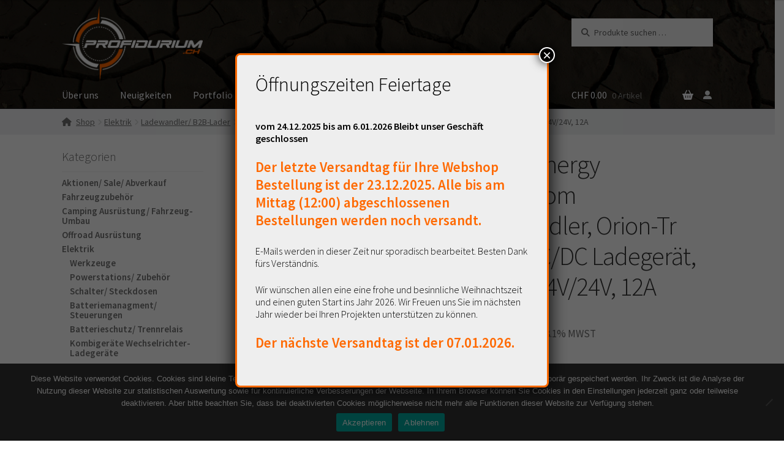

--- FILE ---
content_type: text/html; charset=UTF-8
request_url: https://shop.profidurium.ch/produkt/victron-energy-gleichstrom-ladewandler-orion-tr-smart-dc-dc-ladegeraet-isoliert-24v-24v-12a/
body_size: 33475
content:
<!doctype html>
<html lang="de-CH">
<head>


<meta charset="UTF-8">
<meta name="viewport" content="width=device-width, initial-scale=1, maximum-scale=2.0">
<link rel="profile" href="http://gmpg.org/xfn/11">
<link rel="pingback" href="https://shop.profidurium.ch/xmlrpc.php">

<meta name='robots' content='index, follow, max-image-preview:large, max-snippet:-1, max-video-preview:-1' />
	<style>img:is([sizes="auto" i], [sizes^="auto," i]) { contain-intrinsic-size: 3000px 1500px }</style>
	
<!-- Google Tag Manager for WordPress by gtm4wp.com -->
<script data-cfasync="false" data-pagespeed-no-defer>
	var gtm4wp_datalayer_name = "dataLayer";
	var dataLayer = dataLayer || [];
	const gtm4wp_use_sku_instead = 0;
	const gtm4wp_currency = 'CHF';
	const gtm4wp_product_per_impression = 10;
	const gtm4wp_clear_ecommerce = false;
	const gtm4wp_datalayer_max_timeout = 2000;

	const gtm4wp_scrollerscript_debugmode         = true;
	const gtm4wp_scrollerscript_callbacktime      = 100;
	const gtm4wp_scrollerscript_readerlocation    = 150;
	const gtm4wp_scrollerscript_contentelementid  = "content";
	const gtm4wp_scrollerscript_scannertime       = 60;
</script>
<!-- End Google Tag Manager for WordPress by gtm4wp.com -->
	<!-- This site is optimized with the Yoast SEO plugin v26.7 - https://yoast.com/wordpress/plugins/seo/ -->
	<title>Victron Energy, Orion Smart Ladebooster, 24V/24V, 12A -Profidurium Shop</title>
	<meta name="description" content="Das Orion-Tr Smart DC-DC-Ladegerät ist ein professioneller, adaptiver, 3-stufiger DC zu DC (B2B) Ladebooster mit integriertem Bluetooth." />
	<link rel="canonical" href="https://shop.profidurium.ch/produkt/victron-energy-gleichstrom-ladewandler-orion-tr-smart-dc-dc-ladegeraet-isoliert-24v-24v-12a/" />
	<meta property="og:locale" content="de_DE" />
	<meta property="og:type" content="article" />
	<meta property="og:title" content="Victron Energy, Orion Smart Ladebooster, 24V/24V, 12A -Profidurium Shop" />
	<meta property="og:description" content="Das Orion-Tr Smart DC-DC-Ladegerät ist ein professioneller, adaptiver, 3-stufiger DC zu DC (B2B) Ladebooster mit integriertem Bluetooth." />
	<meta property="og:url" content="https://shop.profidurium.ch/produkt/victron-energy-gleichstrom-ladewandler-orion-tr-smart-dc-dc-ladegeraet-isoliert-24v-24v-12a/" />
	<meta property="og:site_name" content="Profidurium Shop" />
	<meta property="article:publisher" content="https://www.facebook.com/Profidurium/" />
	<meta property="article:modified_time" content="2024-06-06T03:02:20+00:00" />
	<meta property="og:image" content="https://shop.profidurium.ch/wp-content/uploads/sites/2/2020/05/VE-B2B-ORTR-24-24-17.png" />
	<meta property="og:image:width" content="1500" />
	<meta property="og:image:height" content="1500" />
	<meta property="og:image:type" content="image/png" />
	<meta name="twitter:card" content="summary_large_image" />
	<meta name="twitter:label1" content="Geschätzte Lesezeit" />
	<meta name="twitter:data1" content="1 Minute" />
	<script type="application/ld+json" class="yoast-schema-graph">{"@context":"https://schema.org","@graph":[{"@type":"WebPage","@id":"https://shop.profidurium.ch/produkt/victron-energy-gleichstrom-ladewandler-orion-tr-smart-dc-dc-ladegeraet-isoliert-24v-24v-12a/","url":"https://shop.profidurium.ch/produkt/victron-energy-gleichstrom-ladewandler-orion-tr-smart-dc-dc-ladegeraet-isoliert-24v-24v-12a/","name":"Victron Energy, Orion Smart Ladebooster, 24V/24V, 12A -Profidurium Shop","isPartOf":{"@id":"https://shop.profidurium.ch/#website"},"primaryImageOfPage":{"@id":"https://shop.profidurium.ch/produkt/victron-energy-gleichstrom-ladewandler-orion-tr-smart-dc-dc-ladegeraet-isoliert-24v-24v-12a/#primaryimage"},"image":{"@id":"https://shop.profidurium.ch/produkt/victron-energy-gleichstrom-ladewandler-orion-tr-smart-dc-dc-ladegeraet-isoliert-24v-24v-12a/#primaryimage"},"thumbnailUrl":"https://shop.profidurium.ch/wp-content/uploads/sites/2/2020/05/VE-B2B-ORTR-24-24-17.png","datePublished":"2020-07-24T16:15:47+00:00","dateModified":"2024-06-06T03:02:20+00:00","description":"Das Orion-Tr Smart DC-DC-Ladegerät ist ein professioneller, adaptiver, 3-stufiger DC zu DC (B2B) Ladebooster mit integriertem Bluetooth.","breadcrumb":{"@id":"https://shop.profidurium.ch/produkt/victron-energy-gleichstrom-ladewandler-orion-tr-smart-dc-dc-ladegeraet-isoliert-24v-24v-12a/#breadcrumb"},"inLanguage":"de-CH","potentialAction":[{"@type":"ReadAction","target":["https://shop.profidurium.ch/produkt/victron-energy-gleichstrom-ladewandler-orion-tr-smart-dc-dc-ladegeraet-isoliert-24v-24v-12a/"]}]},{"@type":"ImageObject","inLanguage":"de-CH","@id":"https://shop.profidurium.ch/produkt/victron-energy-gleichstrom-ladewandler-orion-tr-smart-dc-dc-ladegeraet-isoliert-24v-24v-12a/#primaryimage","url":"https://shop.profidurium.ch/wp-content/uploads/sites/2/2020/05/VE-B2B-ORTR-24-24-17.png","contentUrl":"https://shop.profidurium.ch/wp-content/uploads/sites/2/2020/05/VE-B2B-ORTR-24-24-17.png","width":1500,"height":1500,"caption":"Victron Energy, Orion-TR Smart Ladewandler 24V auf 24V-17A"},{"@type":"BreadcrumbList","@id":"https://shop.profidurium.ch/produkt/victron-energy-gleichstrom-ladewandler-orion-tr-smart-dc-dc-ladegeraet-isoliert-24v-24v-12a/#breadcrumb","itemListElement":[{"@type":"ListItem","position":1,"name":"Home","item":"https://shop.profidurium.ch/"},{"@type":"ListItem","position":2,"name":"Produktegruppen","item":"https://shop.profidurium.ch/produkte/"},{"@type":"ListItem","position":3,"name":"Victron Energy Gleichstrom Ladewandler, Orion-Tr Smart DC/DC Ladegerät, Isoliert, 24V/24V, 12A"}]},{"@type":"WebSite","@id":"https://shop.profidurium.ch/#website","url":"https://shop.profidurium.ch/","name":"Profidurium Shop","description":"Autarke Energiesysteme für Fahrzeuge","publisher":{"@id":"https://shop.profidurium.ch/#organization"},"potentialAction":[{"@type":"SearchAction","target":{"@type":"EntryPoint","urlTemplate":"https://shop.profidurium.ch/?s={search_term_string}"},"query-input":{"@type":"PropertyValueSpecification","valueRequired":true,"valueName":"search_term_string"}}],"inLanguage":"de-CH"},{"@type":"Organization","@id":"https://shop.profidurium.ch/#organization","name":"Profidurium GmbH","url":"https://shop.profidurium.ch/","logo":{"@type":"ImageObject","inLanguage":"de-CH","@id":"https://shop.profidurium.ch/#/schema/logo/image/","url":"https://shop.profidurium.ch/wp-content/uploads/sites/2/2019/05/Header-Logo-S2-2019.png","contentUrl":"https://shop.profidurium.ch/wp-content/uploads/sites/2/2019/05/Header-Logo-S2-2019.png","width":935,"height":500,"caption":"Profidurium GmbH"},"image":{"@id":"https://shop.profidurium.ch/#/schema/logo/image/"},"sameAs":["https://www.facebook.com/Profidurium/"]}]}</script>
	<!-- / Yoast SEO plugin. -->


<link rel='dns-prefetch' href='//widgetlogic.org' />
<link rel='dns-prefetch' href='//fonts.googleapis.com' />
<link rel='dns-prefetch' href='//use.fontawesome.com' />
<link rel="alternate" type="application/rss+xml" title="Profidurium Shop &raquo; Feed" href="https://shop.profidurium.ch/feed/" />
<link rel="alternate" type="application/rss+xml" title="Profidurium Shop &raquo; Kommentar-Feed" href="https://shop.profidurium.ch/comments/feed/" />
<link rel="alternate" type="application/rss+xml" title="Profidurium Shop &raquo; Victron Energy Gleichstrom Ladewandler, Orion-Tr Smart DC/DC Ladegerät, Isoliert, 24V/24V, 12A-Kommentar-Feed" href="https://shop.profidurium.ch/produkt/victron-energy-gleichstrom-ladewandler-orion-tr-smart-dc-dc-ladegeraet-isoliert-24v-24v-12a/feed/" />
<script>
window._wpemojiSettings = {"baseUrl":"https:\/\/s.w.org\/images\/core\/emoji\/16.0.1\/72x72\/","ext":".png","svgUrl":"https:\/\/s.w.org\/images\/core\/emoji\/16.0.1\/svg\/","svgExt":".svg","source":{"concatemoji":"https:\/\/shop.profidurium.ch\/wp-includes\/js\/wp-emoji-release.min.js?ver=6.8.3"}};
/*! This file is auto-generated */
!function(s,n){var o,i,e;function c(e){try{var t={supportTests:e,timestamp:(new Date).valueOf()};sessionStorage.setItem(o,JSON.stringify(t))}catch(e){}}function p(e,t,n){e.clearRect(0,0,e.canvas.width,e.canvas.height),e.fillText(t,0,0);var t=new Uint32Array(e.getImageData(0,0,e.canvas.width,e.canvas.height).data),a=(e.clearRect(0,0,e.canvas.width,e.canvas.height),e.fillText(n,0,0),new Uint32Array(e.getImageData(0,0,e.canvas.width,e.canvas.height).data));return t.every(function(e,t){return e===a[t]})}function u(e,t){e.clearRect(0,0,e.canvas.width,e.canvas.height),e.fillText(t,0,0);for(var n=e.getImageData(16,16,1,1),a=0;a<n.data.length;a++)if(0!==n.data[a])return!1;return!0}function f(e,t,n,a){switch(t){case"flag":return n(e,"\ud83c\udff3\ufe0f\u200d\u26a7\ufe0f","\ud83c\udff3\ufe0f\u200b\u26a7\ufe0f")?!1:!n(e,"\ud83c\udde8\ud83c\uddf6","\ud83c\udde8\u200b\ud83c\uddf6")&&!n(e,"\ud83c\udff4\udb40\udc67\udb40\udc62\udb40\udc65\udb40\udc6e\udb40\udc67\udb40\udc7f","\ud83c\udff4\u200b\udb40\udc67\u200b\udb40\udc62\u200b\udb40\udc65\u200b\udb40\udc6e\u200b\udb40\udc67\u200b\udb40\udc7f");case"emoji":return!a(e,"\ud83e\udedf")}return!1}function g(e,t,n,a){var r="undefined"!=typeof WorkerGlobalScope&&self instanceof WorkerGlobalScope?new OffscreenCanvas(300,150):s.createElement("canvas"),o=r.getContext("2d",{willReadFrequently:!0}),i=(o.textBaseline="top",o.font="600 32px Arial",{});return e.forEach(function(e){i[e]=t(o,e,n,a)}),i}function t(e){var t=s.createElement("script");t.src=e,t.defer=!0,s.head.appendChild(t)}"undefined"!=typeof Promise&&(o="wpEmojiSettingsSupports",i=["flag","emoji"],n.supports={everything:!0,everythingExceptFlag:!0},e=new Promise(function(e){s.addEventListener("DOMContentLoaded",e,{once:!0})}),new Promise(function(t){var n=function(){try{var e=JSON.parse(sessionStorage.getItem(o));if("object"==typeof e&&"number"==typeof e.timestamp&&(new Date).valueOf()<e.timestamp+604800&&"object"==typeof e.supportTests)return e.supportTests}catch(e){}return null}();if(!n){if("undefined"!=typeof Worker&&"undefined"!=typeof OffscreenCanvas&&"undefined"!=typeof URL&&URL.createObjectURL&&"undefined"!=typeof Blob)try{var e="postMessage("+g.toString()+"("+[JSON.stringify(i),f.toString(),p.toString(),u.toString()].join(",")+"));",a=new Blob([e],{type:"text/javascript"}),r=new Worker(URL.createObjectURL(a),{name:"wpTestEmojiSupports"});return void(r.onmessage=function(e){c(n=e.data),r.terminate(),t(n)})}catch(e){}c(n=g(i,f,p,u))}t(n)}).then(function(e){for(var t in e)n.supports[t]=e[t],n.supports.everything=n.supports.everything&&n.supports[t],"flag"!==t&&(n.supports.everythingExceptFlag=n.supports.everythingExceptFlag&&n.supports[t]);n.supports.everythingExceptFlag=n.supports.everythingExceptFlag&&!n.supports.flag,n.DOMReady=!1,n.readyCallback=function(){n.DOMReady=!0}}).then(function(){return e}).then(function(){var e;n.supports.everything||(n.readyCallback(),(e=n.source||{}).concatemoji?t(e.concatemoji):e.wpemoji&&e.twemoji&&(t(e.twemoji),t(e.wpemoji)))}))}((window,document),window._wpemojiSettings);
</script>
<style id='wp-emoji-styles-inline-css'>

	img.wp-smiley, img.emoji {
		display: inline !important;
		border: none !important;
		box-shadow: none !important;
		height: 1em !important;
		width: 1em !important;
		margin: 0 0.07em !important;
		vertical-align: -0.1em !important;
		background: none !important;
		padding: 0 !important;
	}
</style>
<link rel='stylesheet' id='wp-block-library-css' href='https://shop.profidurium.ch/wp-includes/css/dist/block-library/style.min.css?ver=6.8.3' media='all' />
<style id='wp-block-library-theme-inline-css'>
.wp-block-audio :where(figcaption){color:#555;font-size:13px;text-align:center}.is-dark-theme .wp-block-audio :where(figcaption){color:#ffffffa6}.wp-block-audio{margin:0 0 1em}.wp-block-code{border:1px solid #ccc;border-radius:4px;font-family:Menlo,Consolas,monaco,monospace;padding:.8em 1em}.wp-block-embed :where(figcaption){color:#555;font-size:13px;text-align:center}.is-dark-theme .wp-block-embed :where(figcaption){color:#ffffffa6}.wp-block-embed{margin:0 0 1em}.blocks-gallery-caption{color:#555;font-size:13px;text-align:center}.is-dark-theme .blocks-gallery-caption{color:#ffffffa6}:root :where(.wp-block-image figcaption){color:#555;font-size:13px;text-align:center}.is-dark-theme :root :where(.wp-block-image figcaption){color:#ffffffa6}.wp-block-image{margin:0 0 1em}.wp-block-pullquote{border-bottom:4px solid;border-top:4px solid;color:currentColor;margin-bottom:1.75em}.wp-block-pullquote cite,.wp-block-pullquote footer,.wp-block-pullquote__citation{color:currentColor;font-size:.8125em;font-style:normal;text-transform:uppercase}.wp-block-quote{border-left:.25em solid;margin:0 0 1.75em;padding-left:1em}.wp-block-quote cite,.wp-block-quote footer{color:currentColor;font-size:.8125em;font-style:normal;position:relative}.wp-block-quote:where(.has-text-align-right){border-left:none;border-right:.25em solid;padding-left:0;padding-right:1em}.wp-block-quote:where(.has-text-align-center){border:none;padding-left:0}.wp-block-quote.is-large,.wp-block-quote.is-style-large,.wp-block-quote:where(.is-style-plain){border:none}.wp-block-search .wp-block-search__label{font-weight:700}.wp-block-search__button{border:1px solid #ccc;padding:.375em .625em}:where(.wp-block-group.has-background){padding:1.25em 2.375em}.wp-block-separator.has-css-opacity{opacity:.4}.wp-block-separator{border:none;border-bottom:2px solid;margin-left:auto;margin-right:auto}.wp-block-separator.has-alpha-channel-opacity{opacity:1}.wp-block-separator:not(.is-style-wide):not(.is-style-dots){width:100px}.wp-block-separator.has-background:not(.is-style-dots){border-bottom:none;height:1px}.wp-block-separator.has-background:not(.is-style-wide):not(.is-style-dots){height:2px}.wp-block-table{margin:0 0 1em}.wp-block-table td,.wp-block-table th{word-break:normal}.wp-block-table :where(figcaption){color:#555;font-size:13px;text-align:center}.is-dark-theme .wp-block-table :where(figcaption){color:#ffffffa6}.wp-block-video :where(figcaption){color:#555;font-size:13px;text-align:center}.is-dark-theme .wp-block-video :where(figcaption){color:#ffffffa6}.wp-block-video{margin:0 0 1em}:root :where(.wp-block-template-part.has-background){margin-bottom:0;margin-top:0;padding:1.25em 2.375em}
</style>
<style id='classic-theme-styles-inline-css'>
/*! This file is auto-generated */
.wp-block-button__link{color:#fff;background-color:#32373c;border-radius:9999px;box-shadow:none;text-decoration:none;padding:calc(.667em + 2px) calc(1.333em + 2px);font-size:1.125em}.wp-block-file__button{background:#32373c;color:#fff;text-decoration:none}
</style>
<link rel='stylesheet' id='wp-components-css' href='https://shop.profidurium.ch/wp-includes/css/dist/components/style.min.css?ver=6.8.3' media='all' />
<link rel='stylesheet' id='wp-preferences-css' href='https://shop.profidurium.ch/wp-includes/css/dist/preferences/style.min.css?ver=6.8.3' media='all' />
<link rel='stylesheet' id='wp-block-editor-css' href='https://shop.profidurium.ch/wp-includes/css/dist/block-editor/style.min.css?ver=6.8.3' media='all' />
<link rel='stylesheet' id='popup-maker-block-library-style-css' href='https://shop.profidurium.ch/wp-content/plugins/popup-maker/dist/packages/block-library-style.css?ver=dbea705cfafe089d65f1' media='all' />
<link rel='stylesheet' id='block-widget-css' href='https://shop.profidurium.ch/wp-content/plugins/widget-logic/block_widget/css/widget.css?ver=1768253326' media='all' />
<link rel='stylesheet' id='storefront-gutenberg-blocks-css' href='https://shop.profidurium.ch/wp-content/themes/storefront/assets/css/base/gutenberg-blocks.css?ver=4.6.1' media='all' />
<style id='storefront-gutenberg-blocks-inline-css'>

				.wp-block-button__link:not(.has-text-color) {
					color: #333333;
				}

				.wp-block-button__link:not(.has-text-color):hover,
				.wp-block-button__link:not(.has-text-color):focus,
				.wp-block-button__link:not(.has-text-color):active {
					color: #333333;
				}

				.wp-block-button__link:not(.has-background) {
					background-color: #eeeeee;
				}

				.wp-block-button__link:not(.has-background):hover,
				.wp-block-button__link:not(.has-background):focus,
				.wp-block-button__link:not(.has-background):active {
					border-color: #d5d5d5;
					background-color: #d5d5d5;
				}

				.wc-block-grid__products .wc-block-grid__product .wp-block-button__link {
					background-color: #eeeeee;
					border-color: #eeeeee;
					color: #333333;
				}

				.wp-block-quote footer,
				.wp-block-quote cite,
				.wp-block-quote__citation {
					color: #6d6d6d;
				}

				.wp-block-pullquote cite,
				.wp-block-pullquote footer,
				.wp-block-pullquote__citation {
					color: #6d6d6d;
				}

				.wp-block-image figcaption {
					color: #6d6d6d;
				}

				.wp-block-separator.is-style-dots::before {
					color: #333333;
				}

				.wp-block-file a.wp-block-file__button {
					color: #333333;
					background-color: #eeeeee;
					border-color: #eeeeee;
				}

				.wp-block-file a.wp-block-file__button:hover,
				.wp-block-file a.wp-block-file__button:focus,
				.wp-block-file a.wp-block-file__button:active {
					color: #333333;
					background-color: #d5d5d5;
				}

				.wp-block-code,
				.wp-block-preformatted pre {
					color: #6d6d6d;
				}

				.wp-block-table:not( .has-background ):not( .is-style-stripes ) tbody tr:nth-child(2n) td {
					background-color: #fdfdfd;
				}

				.wp-block-cover .wp-block-cover__inner-container h1:not(.has-text-color),
				.wp-block-cover .wp-block-cover__inner-container h2:not(.has-text-color),
				.wp-block-cover .wp-block-cover__inner-container h3:not(.has-text-color),
				.wp-block-cover .wp-block-cover__inner-container h4:not(.has-text-color),
				.wp-block-cover .wp-block-cover__inner-container h5:not(.has-text-color),
				.wp-block-cover .wp-block-cover__inner-container h6:not(.has-text-color) {
					color: #000000;
				}

				.wc-block-components-price-slider__range-input-progress,
				.rtl .wc-block-components-price-slider__range-input-progress {
					--range-color: #ff6600;
				}

				/* Target only IE11 */
				@media all and (-ms-high-contrast: none), (-ms-high-contrast: active) {
					.wc-block-components-price-slider__range-input-progress {
						background: #ff6600;
					}
				}

				.wc-block-components-button:not(.is-link) {
					background-color: #333333;
					color: #ffffff;
				}

				.wc-block-components-button:not(.is-link):hover,
				.wc-block-components-button:not(.is-link):focus,
				.wc-block-components-button:not(.is-link):active {
					background-color: #1a1a1a;
					color: #ffffff;
				}

				.wc-block-components-button:not(.is-link):disabled {
					background-color: #333333;
					color: #ffffff;
				}

				.wc-block-cart__submit-container {
					background-color: #ffffff;
				}

				.wc-block-cart__submit-container::before {
					color: rgba(220,220,220,0.5);
				}

				.wc-block-components-order-summary-item__quantity {
					background-color: #ffffff;
					border-color: #6d6d6d;
					box-shadow: 0 0 0 2px #ffffff;
					color: #6d6d6d;
				}
			
</style>
<style id='font-awesome-svg-styles-default-inline-css'>
.svg-inline--fa {
  display: inline-block;
  height: 1em;
  overflow: visible;
  vertical-align: -.125em;
}
</style>
<link rel='stylesheet' id='font-awesome-svg-styles-css' href='https://shop.profidurium.ch/wp-content/uploads/sites/2/font-awesome/v6.2.0/css/svg-with-js.css' media='all' />
<style id='font-awesome-svg-styles-inline-css'>
   .wp-block-font-awesome-icon svg::before,
   .wp-rich-text-font-awesome-icon svg::before {content: unset;}
</style>
<style id='global-styles-inline-css'>
:root{--wp--preset--aspect-ratio--square: 1;--wp--preset--aspect-ratio--4-3: 4/3;--wp--preset--aspect-ratio--3-4: 3/4;--wp--preset--aspect-ratio--3-2: 3/2;--wp--preset--aspect-ratio--2-3: 2/3;--wp--preset--aspect-ratio--16-9: 16/9;--wp--preset--aspect-ratio--9-16: 9/16;--wp--preset--color--black: #000000;--wp--preset--color--cyan-bluish-gray: #abb8c3;--wp--preset--color--white: #ffffff;--wp--preset--color--pale-pink: #f78da7;--wp--preset--color--vivid-red: #cf2e2e;--wp--preset--color--luminous-vivid-orange: #ff6900;--wp--preset--color--luminous-vivid-amber: #fcb900;--wp--preset--color--light-green-cyan: #7bdcb5;--wp--preset--color--vivid-green-cyan: #00d084;--wp--preset--color--pale-cyan-blue: #8ed1fc;--wp--preset--color--vivid-cyan-blue: #0693e3;--wp--preset--color--vivid-purple: #9b51e0;--wp--preset--color--font-gray: #43454b;--wp--preset--color--block-gray: #eeeeee;--wp--preset--color--profidurium-orange: #ff6600;--wp--preset--gradient--vivid-cyan-blue-to-vivid-purple: linear-gradient(135deg,rgba(6,147,227,1) 0%,rgb(155,81,224) 100%);--wp--preset--gradient--light-green-cyan-to-vivid-green-cyan: linear-gradient(135deg,rgb(122,220,180) 0%,rgb(0,208,130) 100%);--wp--preset--gradient--luminous-vivid-amber-to-luminous-vivid-orange: linear-gradient(135deg,rgba(252,185,0,1) 0%,rgba(255,105,0,1) 100%);--wp--preset--gradient--luminous-vivid-orange-to-vivid-red: linear-gradient(135deg,rgba(255,105,0,1) 0%,rgb(207,46,46) 100%);--wp--preset--gradient--very-light-gray-to-cyan-bluish-gray: linear-gradient(135deg,rgb(238,238,238) 0%,rgb(169,184,195) 100%);--wp--preset--gradient--cool-to-warm-spectrum: linear-gradient(135deg,rgb(74,234,220) 0%,rgb(151,120,209) 20%,rgb(207,42,186) 40%,rgb(238,44,130) 60%,rgb(251,105,98) 80%,rgb(254,248,76) 100%);--wp--preset--gradient--blush-light-purple: linear-gradient(135deg,rgb(255,206,236) 0%,rgb(152,150,240) 100%);--wp--preset--gradient--blush-bordeaux: linear-gradient(135deg,rgb(254,205,165) 0%,rgb(254,45,45) 50%,rgb(107,0,62) 100%);--wp--preset--gradient--luminous-dusk: linear-gradient(135deg,rgb(255,203,112) 0%,rgb(199,81,192) 50%,rgb(65,88,208) 100%);--wp--preset--gradient--pale-ocean: linear-gradient(135deg,rgb(255,245,203) 0%,rgb(182,227,212) 50%,rgb(51,167,181) 100%);--wp--preset--gradient--electric-grass: linear-gradient(135deg,rgb(202,248,128) 0%,rgb(113,206,126) 100%);--wp--preset--gradient--midnight: linear-gradient(135deg,rgb(2,3,129) 0%,rgb(40,116,252) 100%);--wp--preset--font-size--small: 14px;--wp--preset--font-size--medium: 23px;--wp--preset--font-size--large: 26px;--wp--preset--font-size--x-large: 42px;--wp--preset--font-size--normal: 16px;--wp--preset--font-size--huge: 37px;--wp--preset--spacing--20: 0.44rem;--wp--preset--spacing--30: 0.67rem;--wp--preset--spacing--40: 1rem;--wp--preset--spacing--50: 1.5rem;--wp--preset--spacing--60: 2.25rem;--wp--preset--spacing--70: 3.38rem;--wp--preset--spacing--80: 5.06rem;--wp--preset--shadow--natural: 6px 6px 9px rgba(0, 0, 0, 0.2);--wp--preset--shadow--deep: 12px 12px 50px rgba(0, 0, 0, 0.4);--wp--preset--shadow--sharp: 6px 6px 0px rgba(0, 0, 0, 0.2);--wp--preset--shadow--outlined: 6px 6px 0px -3px rgba(255, 255, 255, 1), 6px 6px rgba(0, 0, 0, 1);--wp--preset--shadow--crisp: 6px 6px 0px rgba(0, 0, 0, 1);}:root :where(.is-layout-flow) > :first-child{margin-block-start: 0;}:root :where(.is-layout-flow) > :last-child{margin-block-end: 0;}:root :where(.is-layout-flow) > *{margin-block-start: 24px;margin-block-end: 0;}:root :where(.is-layout-constrained) > :first-child{margin-block-start: 0;}:root :where(.is-layout-constrained) > :last-child{margin-block-end: 0;}:root :where(.is-layout-constrained) > *{margin-block-start: 24px;margin-block-end: 0;}:root :where(.is-layout-flex){gap: 24px;}:root :where(.is-layout-grid){gap: 24px;}body .is-layout-flex{display: flex;}.is-layout-flex{flex-wrap: wrap;align-items: center;}.is-layout-flex > :is(*, div){margin: 0;}body .is-layout-grid{display: grid;}.is-layout-grid > :is(*, div){margin: 0;}.has-black-color{color: var(--wp--preset--color--black) !important;}.has-cyan-bluish-gray-color{color: var(--wp--preset--color--cyan-bluish-gray) !important;}.has-white-color{color: var(--wp--preset--color--white) !important;}.has-pale-pink-color{color: var(--wp--preset--color--pale-pink) !important;}.has-vivid-red-color{color: var(--wp--preset--color--vivid-red) !important;}.has-luminous-vivid-orange-color{color: var(--wp--preset--color--luminous-vivid-orange) !important;}.has-luminous-vivid-amber-color{color: var(--wp--preset--color--luminous-vivid-amber) !important;}.has-light-green-cyan-color{color: var(--wp--preset--color--light-green-cyan) !important;}.has-vivid-green-cyan-color{color: var(--wp--preset--color--vivid-green-cyan) !important;}.has-pale-cyan-blue-color{color: var(--wp--preset--color--pale-cyan-blue) !important;}.has-vivid-cyan-blue-color{color: var(--wp--preset--color--vivid-cyan-blue) !important;}.has-vivid-purple-color{color: var(--wp--preset--color--vivid-purple) !important;}.has-font-gray-color{color: var(--wp--preset--color--font-gray) !important;}.has-block-gray-color{color: var(--wp--preset--color--block-gray) !important;}.has-profidurium-orange-color{color: var(--wp--preset--color--profidurium-orange) !important;}.has-black-background-color{background-color: var(--wp--preset--color--black) !important;}.has-cyan-bluish-gray-background-color{background-color: var(--wp--preset--color--cyan-bluish-gray) !important;}.has-white-background-color{background-color: var(--wp--preset--color--white) !important;}.has-pale-pink-background-color{background-color: var(--wp--preset--color--pale-pink) !important;}.has-vivid-red-background-color{background-color: var(--wp--preset--color--vivid-red) !important;}.has-luminous-vivid-orange-background-color{background-color: var(--wp--preset--color--luminous-vivid-orange) !important;}.has-luminous-vivid-amber-background-color{background-color: var(--wp--preset--color--luminous-vivid-amber) !important;}.has-light-green-cyan-background-color{background-color: var(--wp--preset--color--light-green-cyan) !important;}.has-vivid-green-cyan-background-color{background-color: var(--wp--preset--color--vivid-green-cyan) !important;}.has-pale-cyan-blue-background-color{background-color: var(--wp--preset--color--pale-cyan-blue) !important;}.has-vivid-cyan-blue-background-color{background-color: var(--wp--preset--color--vivid-cyan-blue) !important;}.has-vivid-purple-background-color{background-color: var(--wp--preset--color--vivid-purple) !important;}.has-font-gray-background-color{background-color: var(--wp--preset--color--font-gray) !important;}.has-block-gray-background-color{background-color: var(--wp--preset--color--block-gray) !important;}.has-profidurium-orange-background-color{background-color: var(--wp--preset--color--profidurium-orange) !important;}.has-black-border-color{border-color: var(--wp--preset--color--black) !important;}.has-cyan-bluish-gray-border-color{border-color: var(--wp--preset--color--cyan-bluish-gray) !important;}.has-white-border-color{border-color: var(--wp--preset--color--white) !important;}.has-pale-pink-border-color{border-color: var(--wp--preset--color--pale-pink) !important;}.has-vivid-red-border-color{border-color: var(--wp--preset--color--vivid-red) !important;}.has-luminous-vivid-orange-border-color{border-color: var(--wp--preset--color--luminous-vivid-orange) !important;}.has-luminous-vivid-amber-border-color{border-color: var(--wp--preset--color--luminous-vivid-amber) !important;}.has-light-green-cyan-border-color{border-color: var(--wp--preset--color--light-green-cyan) !important;}.has-vivid-green-cyan-border-color{border-color: var(--wp--preset--color--vivid-green-cyan) !important;}.has-pale-cyan-blue-border-color{border-color: var(--wp--preset--color--pale-cyan-blue) !important;}.has-vivid-cyan-blue-border-color{border-color: var(--wp--preset--color--vivid-cyan-blue) !important;}.has-vivid-purple-border-color{border-color: var(--wp--preset--color--vivid-purple) !important;}.has-font-gray-border-color{border-color: var(--wp--preset--color--font-gray) !important;}.has-block-gray-border-color{border-color: var(--wp--preset--color--block-gray) !important;}.has-profidurium-orange-border-color{border-color: var(--wp--preset--color--profidurium-orange) !important;}.has-vivid-cyan-blue-to-vivid-purple-gradient-background{background: var(--wp--preset--gradient--vivid-cyan-blue-to-vivid-purple) !important;}.has-light-green-cyan-to-vivid-green-cyan-gradient-background{background: var(--wp--preset--gradient--light-green-cyan-to-vivid-green-cyan) !important;}.has-luminous-vivid-amber-to-luminous-vivid-orange-gradient-background{background: var(--wp--preset--gradient--luminous-vivid-amber-to-luminous-vivid-orange) !important;}.has-luminous-vivid-orange-to-vivid-red-gradient-background{background: var(--wp--preset--gradient--luminous-vivid-orange-to-vivid-red) !important;}.has-very-light-gray-to-cyan-bluish-gray-gradient-background{background: var(--wp--preset--gradient--very-light-gray-to-cyan-bluish-gray) !important;}.has-cool-to-warm-spectrum-gradient-background{background: var(--wp--preset--gradient--cool-to-warm-spectrum) !important;}.has-blush-light-purple-gradient-background{background: var(--wp--preset--gradient--blush-light-purple) !important;}.has-blush-bordeaux-gradient-background{background: var(--wp--preset--gradient--blush-bordeaux) !important;}.has-luminous-dusk-gradient-background{background: var(--wp--preset--gradient--luminous-dusk) !important;}.has-pale-ocean-gradient-background{background: var(--wp--preset--gradient--pale-ocean) !important;}.has-electric-grass-gradient-background{background: var(--wp--preset--gradient--electric-grass) !important;}.has-midnight-gradient-background{background: var(--wp--preset--gradient--midnight) !important;}.has-small-font-size{font-size: var(--wp--preset--font-size--small) !important;}.has-medium-font-size{font-size: var(--wp--preset--font-size--medium) !important;}.has-large-font-size{font-size: var(--wp--preset--font-size--large) !important;}.has-x-large-font-size{font-size: var(--wp--preset--font-size--x-large) !important;}.has-normal-font-size{font-size: var(--wp--preset--font-size--normal) !important;}.has-huge-font-size{font-size: var(--wp--preset--font-size--huge) !important;}
:root :where(.wp-block-pullquote){font-size: 1.5em;line-height: 1.6;}
</style>
<link rel='stylesheet' id='cookie-notice-front-css' href='https://shop.profidurium.ch/wp-content/plugins/cookie-notice/css/front.min.css?ver=2.5.11' media='all' />
<link rel='stylesheet' id='contact-form-7-css' href='https://shop.profidurium.ch/wp-content/plugins/contact-form-7/includes/css/styles.css?ver=6.1.4' media='all' />
<link rel='stylesheet' id='woof-css' href='https://shop.profidurium.ch/wp-content/plugins/woocommerce-products-filter/css/front.css?ver=6.8.3' media='all' />
<link rel='stylesheet' id='chosen-drop-down-css' href='https://shop.profidurium.ch/wp-content/plugins/woocommerce-products-filter/js/chosen/chosen.min.css?ver=6.8.3' media='all' />
<link rel='stylesheet' id='icheck-jquery-color-css' href='https://shop.profidurium.ch/wp-content/plugins/woocommerce-products-filter/js/icheck/skins/flat/orange.css?ver=6.8.3' media='all' />
<link rel='stylesheet' id='woof_slider_html_items-css' href='https://shop.profidurium.ch/wp-content/plugins/woocommerce-products-filter/ext/slider/css/html_types/slider.css?ver=6.8.3' media='all' />
<style id='woocommerce-inline-inline-css'>
.woocommerce form .form-row .required { visibility: visible; }
</style>
<link rel='stylesheet' id='if-menu-site-css-css' href='https://shop.profidurium.ch/wp-content/plugins/if-menu/assets/if-menu-site.css?ver=6.8.3' media='all' />
<link rel='stylesheet' id='spgw_woocommerce_styles-css' href='https://shop.profidurium.ch/wp-content/plugins/saferpay_woocommerce_gateway/assets/css/notify.css?ver=2.0.0' media='all' />
<link rel='stylesheet' id='spgw_woocommerce_popup_styles-css' href='https://shop.profidurium.ch/wp-content/plugins/saferpay_woocommerce_gateway/assets/css/popup/jquery-ui.css?ver=2.0.0' media='all' />
<link rel='stylesheet' id='spgw_woocommerce_popup_mystyles-css' href='https://shop.profidurium.ch/wp-content/plugins/saferpay_woocommerce_gateway/assets/css/popup/pop-style.css?ver=2.0.0' media='all' />
<link rel='stylesheet' id='parent-style-css' href='https://shop.profidurium.ch/wp-content/themes/storefront/style.css?ver=6.8.3' media='all' />
<link rel='stylesheet' id='storefront-style-css' href='https://shop.profidurium.ch/wp-content/themes/storefront/style.css?ver=4.6.1' media='all' />
<style id='storefront-style-inline-css'>

			.main-navigation ul li a,
			.site-title a,
			ul.menu li a,
			.site-branding h1 a,
			button.menu-toggle,
			button.menu-toggle:hover,
			.handheld-navigation .dropdown-toggle {
				color: #f8f9fd;
			}

			button.menu-toggle,
			button.menu-toggle:hover {
				border-color: #f8f9fd;
			}

			.main-navigation ul li a:hover,
			.main-navigation ul li:hover > a,
			.site-title a:hover,
			.site-header ul.menu li.current-menu-item > a {
				color: #ffffff;
			}

			table:not( .has-background ) th {
				background-color: #f8f8f8;
			}

			table:not( .has-background ) tbody td {
				background-color: #fdfdfd;
			}

			table:not( .has-background ) tbody tr:nth-child(2n) td,
			fieldset,
			fieldset legend {
				background-color: #fbfbfb;
			}

			.site-header,
			.secondary-navigation ul ul,
			.main-navigation ul.menu > li.menu-item-has-children:after,
			.secondary-navigation ul.menu ul,
			.storefront-handheld-footer-bar,
			.storefront-handheld-footer-bar ul li > a,
			.storefront-handheld-footer-bar ul li.search .site-search,
			button.menu-toggle,
			button.menu-toggle:hover {
				background-color: #2d2e33;
			}

			p.site-description,
			.site-header,
			.storefront-handheld-footer-bar {
				color: #e5e7ea;
			}

			button.menu-toggle:after,
			button.menu-toggle:before,
			button.menu-toggle span:before {
				background-color: #f8f9fd;
			}

			h1, h2, h3, h4, h5, h6, .wc-block-grid__product-title {
				color: #333333;
			}

			.widget h1 {
				border-bottom-color: #333333;
			}

			body,
			.secondary-navigation a {
				color: #6d6d6d;
			}

			.widget-area .widget a,
			.hentry .entry-header .posted-on a,
			.hentry .entry-header .post-author a,
			.hentry .entry-header .post-comments a,
			.hentry .entry-header .byline a {
				color: #727272;
			}

			a {
				color: #ff6600;
			}

			a:focus,
			button:focus,
			.button.alt:focus,
			input:focus,
			textarea:focus,
			input[type="button"]:focus,
			input[type="reset"]:focus,
			input[type="submit"]:focus,
			input[type="email"]:focus,
			input[type="tel"]:focus,
			input[type="url"]:focus,
			input[type="password"]:focus,
			input[type="search"]:focus {
				outline-color: #ff6600;
			}

			button, input[type="button"], input[type="reset"], input[type="submit"], .button, .widget a.button {
				background-color: #eeeeee;
				border-color: #eeeeee;
				color: #333333;
			}

			button:hover, input[type="button"]:hover, input[type="reset"]:hover, input[type="submit"]:hover, .button:hover, .widget a.button:hover {
				background-color: #d5d5d5;
				border-color: #d5d5d5;
				color: #333333;
			}

			button.alt, input[type="button"].alt, input[type="reset"].alt, input[type="submit"].alt, .button.alt, .widget-area .widget a.button.alt {
				background-color: #333333;
				border-color: #333333;
				color: #ffffff;
			}

			button.alt:hover, input[type="button"].alt:hover, input[type="reset"].alt:hover, input[type="submit"].alt:hover, .button.alt:hover, .widget-area .widget a.button.alt:hover {
				background-color: #1a1a1a;
				border-color: #1a1a1a;
				color: #ffffff;
			}

			.pagination .page-numbers li .page-numbers.current {
				background-color: #e6e6e6;
				color: #636363;
			}

			#comments .comment-list .comment-content .comment-text {
				background-color: #f8f8f8;
			}

			.site-footer {
				background-color: #2d2e33;
				color: #e5e7ea;
			}

			.site-footer a:not(.button):not(.components-button) {
				color: #f8f9fd;
			}

			.site-footer .storefront-handheld-footer-bar a:not(.button):not(.components-button) {
				color: #f8f9fd;
			}

			.site-footer h1, .site-footer h2, .site-footer h3, .site-footer h4, .site-footer h5, .site-footer h6, .site-footer .widget .widget-title, .site-footer .widget .widgettitle {
				color: #f8f9fd;
			}

			.page-template-template-homepage.has-post-thumbnail .type-page.has-post-thumbnail .entry-title {
				color: #000000;
			}

			.page-template-template-homepage.has-post-thumbnail .type-page.has-post-thumbnail .entry-content {
				color: #000000;
			}

			@media screen and ( min-width: 768px ) {
				.secondary-navigation ul.menu a:hover {
					color: #feffff;
				}

				.secondary-navigation ul.menu a {
					color: #e5e7ea;
				}

				.main-navigation ul.menu ul.sub-menu,
				.main-navigation ul.nav-menu ul.children {
					background-color: #1e1f24;
				}

				.site-header {
					border-bottom-color: #1e1f24;
				}
			}
</style>
<link rel='stylesheet' id='storefront-icons-css' href='https://shop.profidurium.ch/wp-content/themes/storefront/assets/css/base/icons.css?ver=4.6.1' media='all' />
<link rel='stylesheet' id='storefront-fonts-css' href='https://fonts.googleapis.com/css?family=Source+Sans+Pro%3A400%2C300%2C300italic%2C400italic%2C600%2C700%2C900&#038;subset=latin%2Clatin-ext&#038;ver=4.6.1' media='all' />
<link rel='stylesheet' id='font-awesome-official-css' href='https://use.fontawesome.com/releases/v6.2.0/css/all.css' media='all' integrity="sha384-SOnAn/m2fVJCwnbEYgD4xzrPtvsXdElhOVvR8ND1YjB5nhGNwwf7nBQlhfAwHAZC" crossorigin="anonymous" />
<link rel='stylesheet' id='flexible-shipping-free-shipping-css' href='https://shop.profidurium.ch/wp-content/plugins/flexible-shipping/assets/dist/css/free-shipping.css?ver=6.5.3.2' media='all' />
<link rel='stylesheet' id='popup-maker-site-css' href='//shop.profidurium.ch/wp-content/uploads/sites/2/pum/pum-site-styles-2.css?generated=1765558021&#038;ver=1.21.5' media='all' />
<link rel='stylesheet' id='wp-featherlight-css' href='https://shop.profidurium.ch/wp-content/plugins/wp-featherlight/css/wp-featherlight.min.css?ver=1.3.4' media='all' />
<link rel='stylesheet' id='storefront-woocommerce-style-css' href='https://shop.profidurium.ch/wp-content/themes/storefront/assets/css/woocommerce/woocommerce.css?ver=4.6.1' media='all' />
<style id='storefront-woocommerce-style-inline-css'>
@font-face {
				font-family: star;
				src: url(https://shop.profidurium.ch/wp-content/plugins/woocommerce/assets/fonts/star.eot);
				src:
					url(https://shop.profidurium.ch/wp-content/plugins/woocommerce/assets/fonts/star.eot?#iefix) format("embedded-opentype"),
					url(https://shop.profidurium.ch/wp-content/plugins/woocommerce/assets/fonts/star.woff) format("woff"),
					url(https://shop.profidurium.ch/wp-content/plugins/woocommerce/assets/fonts/star.ttf) format("truetype"),
					url(https://shop.profidurium.ch/wp-content/plugins/woocommerce/assets/fonts/star.svg#star) format("svg");
				font-weight: 400;
				font-style: normal;
			}
			@font-face {
				font-family: WooCommerce;
				src: url(https://shop.profidurium.ch/wp-content/plugins/woocommerce/assets/fonts/WooCommerce.eot);
				src:
					url(https://shop.profidurium.ch/wp-content/plugins/woocommerce/assets/fonts/WooCommerce.eot?#iefix) format("embedded-opentype"),
					url(https://shop.profidurium.ch/wp-content/plugins/woocommerce/assets/fonts/WooCommerce.woff) format("woff"),
					url(https://shop.profidurium.ch/wp-content/plugins/woocommerce/assets/fonts/WooCommerce.ttf) format("truetype"),
					url(https://shop.profidurium.ch/wp-content/plugins/woocommerce/assets/fonts/WooCommerce.svg#WooCommerce) format("svg");
				font-weight: 400;
				font-style: normal;
			}

			a.cart-contents,
			.site-header-cart .widget_shopping_cart a {
				color: #f8f9fd;
			}

			a.cart-contents:hover,
			.site-header-cart .widget_shopping_cart a:hover,
			.site-header-cart:hover > li > a {
				color: #ffffff;
			}

			table.cart td.product-remove,
			table.cart td.actions {
				border-top-color: #ffffff;
			}

			.storefront-handheld-footer-bar ul li.cart .count {
				background-color: #f8f9fd;
				color: #2d2e33;
				border-color: #2d2e33;
			}

			.woocommerce-tabs ul.tabs li.active a,
			ul.products li.product .price,
			.onsale,
			.wc-block-grid__product-onsale,
			.widget_search form:before,
			.widget_product_search form:before {
				color: #6d6d6d;
			}

			.woocommerce-breadcrumb a,
			a.woocommerce-review-link,
			.product_meta a {
				color: #727272;
			}

			.wc-block-grid__product-onsale,
			.onsale {
				border-color: #6d6d6d;
			}

			.star-rating span:before,
			.quantity .plus, .quantity .minus,
			p.stars a:hover:after,
			p.stars a:after,
			.star-rating span:before,
			#payment .payment_methods li input[type=radio]:first-child:checked+label:before {
				color: #ff6600;
			}

			.widget_price_filter .ui-slider .ui-slider-range,
			.widget_price_filter .ui-slider .ui-slider-handle {
				background-color: #ff6600;
			}

			.order_details {
				background-color: #f8f8f8;
			}

			.order_details > li {
				border-bottom: 1px dotted #e3e3e3;
			}

			.order_details:before,
			.order_details:after {
				background: -webkit-linear-gradient(transparent 0,transparent 0),-webkit-linear-gradient(135deg,#f8f8f8 33.33%,transparent 33.33%),-webkit-linear-gradient(45deg,#f8f8f8 33.33%,transparent 33.33%)
			}

			#order_review {
				background-color: #ffffff;
			}

			#payment .payment_methods > li .payment_box,
			#payment .place-order {
				background-color: #fafafa;
			}

			#payment .payment_methods > li:not(.woocommerce-notice) {
				background-color: #f5f5f5;
			}

			#payment .payment_methods > li:not(.woocommerce-notice):hover {
				background-color: #f0f0f0;
			}

			.woocommerce-pagination .page-numbers li .page-numbers.current {
				background-color: #e6e6e6;
				color: #636363;
			}

			.wc-block-grid__product-onsale,
			.onsale,
			.woocommerce-pagination .page-numbers li .page-numbers:not(.current) {
				color: #6d6d6d;
			}

			p.stars a:before,
			p.stars a:hover~a:before,
			p.stars.selected a.active~a:before {
				color: #6d6d6d;
			}

			p.stars.selected a.active:before,
			p.stars:hover a:before,
			p.stars.selected a:not(.active):before,
			p.stars.selected a.active:before {
				color: #ff6600;
			}

			.single-product div.product .woocommerce-product-gallery .woocommerce-product-gallery__trigger {
				background-color: #eeeeee;
				color: #333333;
			}

			.single-product div.product .woocommerce-product-gallery .woocommerce-product-gallery__trigger:hover {
				background-color: #d5d5d5;
				border-color: #d5d5d5;
				color: #333333;
			}

			.button.added_to_cart:focus,
			.button.wc-forward:focus {
				outline-color: #ff6600;
			}

			.added_to_cart,
			.site-header-cart .widget_shopping_cart a.button,
			.wc-block-grid__products .wc-block-grid__product .wp-block-button__link {
				background-color: #eeeeee;
				border-color: #eeeeee;
				color: #333333;
			}

			.added_to_cart:hover,
			.site-header-cart .widget_shopping_cart a.button:hover,
			.wc-block-grid__products .wc-block-grid__product .wp-block-button__link:hover {
				background-color: #d5d5d5;
				border-color: #d5d5d5;
				color: #333333;
			}

			.added_to_cart.alt, .added_to_cart, .widget a.button.checkout {
				background-color: #333333;
				border-color: #333333;
				color: #ffffff;
			}

			.added_to_cart.alt:hover, .added_to_cart:hover, .widget a.button.checkout:hover {
				background-color: #1a1a1a;
				border-color: #1a1a1a;
				color: #ffffff;
			}

			.button.loading {
				color: #eeeeee;
			}

			.button.loading:hover {
				background-color: #eeeeee;
			}

			.button.loading:after {
				color: #333333;
			}

			@media screen and ( min-width: 768px ) {
				.site-header-cart .widget_shopping_cart,
				.site-header .product_list_widget li .quantity {
					color: #e5e7ea;
				}

				.site-header-cart .widget_shopping_cart .buttons,
				.site-header-cart .widget_shopping_cart .total {
					background-color: #232429;
				}

				.site-header-cart .widget_shopping_cart {
					background-color: #1e1f24;
				}
			}
				.storefront-product-pagination a {
					color: #6d6d6d;
					background-color: #ffffff;
				}
				.storefront-sticky-add-to-cart {
					color: #6d6d6d;
					background-color: #ffffff;
				}

				.storefront-sticky-add-to-cart a:not(.button) {
					color: #f8f9fd;
				}
</style>
<link rel='stylesheet' id='storefront-child-style-css' href='https://shop.profidurium.ch/wp-content/themes/storefront-child/style.css?ver=1.4.0' media='all' />
<link rel='stylesheet' id='storefront-woocommerce-brands-style-css' href='https://shop.profidurium.ch/wp-content/themes/storefront/assets/css/woocommerce/extensions/brands.css?ver=4.6.1' media='all' />
<link rel='stylesheet' id='font-awesome-official-v4shim-css' href='https://use.fontawesome.com/releases/v6.2.0/css/v4-shims.css' media='all' integrity="sha384-MAgG0MNwzSXBbmOw4KK9yjMrRaUNSCk3WoZPkzVC1rmhXzerY4gqk/BLNYtdOFCO" crossorigin="anonymous" />
<script src="https://shop.profidurium.ch/wp-includes/js/dist/hooks.min.js?ver=4d63a3d491d11ffd8ac6" id="wp-hooks-js"></script>
<script id="say-what-js-js-extra">
var say_what_data = {"replacements":{"storefront|New In|":"\tNeuste Artikel","storefront|On Sale|":"Aktuelle Aktionen","storefront|We Recommend|":"\tEmpfehlungen","storefront|View your shopping cart|":"Warenkorb ansehen"}};
</script>
<script src="https://shop.profidurium.ch/wp-content/plugins/say-what/assets/build/frontend.js?ver=fd31684c45e4d85aeb4e" id="say-what-js-js"></script>
<script src="https://shop.profidurium.ch/wp-includes/js/jquery/jquery.min.js?ver=3.7.1" id="jquery-core-js"></script>
<script src="https://shop.profidurium.ch/wp-includes/js/jquery/jquery-migrate.min.js?ver=3.4.1" id="jquery-migrate-js"></script>
<script src="https://shop.profidurium.ch/wp-content/plugins/woocommerce/assets/js/jquery-blockui/jquery.blockUI.min.js?ver=2.7.0-wc.10.4.3" id="wc-jquery-blockui-js" defer data-wp-strategy="defer"></script>
<script id="wc-add-to-cart-js-extra">
var wc_add_to_cart_params = {"ajax_url":"\/wp-admin\/admin-ajax.php","wc_ajax_url":"\/?wc-ajax=%%endpoint%%","i18n_view_cart":"Warenkorb anzeigen","cart_url":"https:\/\/shop.profidurium.ch\/warenkorb\/","is_cart":"","cart_redirect_after_add":"no"};
</script>
<script src="https://shop.profidurium.ch/wp-content/plugins/woocommerce/assets/js/frontend/add-to-cart.min.js?ver=10.4.3" id="wc-add-to-cart-js" defer data-wp-strategy="defer"></script>
<script src="https://shop.profidurium.ch/wp-content/plugins/woocommerce/assets/js/flexslider/jquery.flexslider.min.js?ver=2.7.2-wc.10.4.3" id="wc-flexslider-js" defer data-wp-strategy="defer"></script>
<script id="wc-single-product-js-extra">
var wc_single_product_params = {"i18n_required_rating_text":"Bitte w\u00e4hlen Sie eine Bewertung","i18n_rating_options":["1 von 5\u00a0Sternen","2 von 5\u00a0Sternen","3 von 5\u00a0Sternen","4 von 5\u00a0Sternen","5 von 5\u00a0Sternen"],"i18n_product_gallery_trigger_text":"Bildergalerie im Vollbildmodus anzeigen","review_rating_required":"yes","flexslider":{"rtl":false,"animation":"slide","smoothHeight":true,"directionNav":false,"controlNav":"thumbnails","slideshow":false,"animationSpeed":500,"animationLoop":false,"allowOneSlide":false},"zoom_enabled":"","zoom_options":[],"photoswipe_enabled":"","photoswipe_options":{"shareEl":false,"closeOnScroll":false,"history":false,"hideAnimationDuration":0,"showAnimationDuration":0},"flexslider_enabled":"1"};
</script>
<script src="https://shop.profidurium.ch/wp-content/plugins/woocommerce/assets/js/frontend/single-product.min.js?ver=10.4.3" id="wc-single-product-js" defer data-wp-strategy="defer"></script>
<script src="https://shop.profidurium.ch/wp-content/plugins/woocommerce/assets/js/js-cookie/js.cookie.min.js?ver=2.1.4-wc.10.4.3" id="wc-js-cookie-js" defer data-wp-strategy="defer"></script>
<script id="woocommerce-js-extra">
var woocommerce_params = {"ajax_url":"\/wp-admin\/admin-ajax.php","wc_ajax_url":"\/?wc-ajax=%%endpoint%%","i18n_password_show":"Passwort anzeigen","i18n_password_hide":"Passwort ausblenden"};
</script>
<script src="https://shop.profidurium.ch/wp-content/plugins/woocommerce/assets/js/frontend/woocommerce.min.js?ver=10.4.3" id="woocommerce-js" defer data-wp-strategy="defer"></script>
<script src="https://shop.profidurium.ch/wp-content/plugins/duracelltomi-google-tag-manager/dist/js/analytics-talk-content-tracking.js?ver=1.22.3" id="gtm4wp-scroll-tracking-js"></script>
<script src="https://shop.profidurium.ch/wp-content/plugins/saferpay_woocommerce_gateway/assets/js/polyfill.js?ver=2.0.0" id="sfwp_polyfill_js-js"></script>
<script id="wc-cart-fragments-js-extra">
var wc_cart_fragments_params = {"ajax_url":"\/wp-admin\/admin-ajax.php","wc_ajax_url":"\/?wc-ajax=%%endpoint%%","cart_hash_key":"wc_cart_hash_181864114b0183d5e7a5dc64bd050e5e","fragment_name":"wc_fragments_181864114b0183d5e7a5dc64bd050e5e","request_timeout":"5000"};
</script>
<script src="https://shop.profidurium.ch/wp-content/plugins/woocommerce/assets/js/frontend/cart-fragments.min.js?ver=10.4.3" id="wc-cart-fragments-js" defer data-wp-strategy="defer"></script>
<link rel="https://api.w.org/" href="https://shop.profidurium.ch/wp-json/" /><link rel="alternate" title="JSON" type="application/json" href="https://shop.profidurium.ch/wp-json/wp/v2/product/7803" /><link rel="EditURI" type="application/rsd+xml" title="RSD" href="https://shop.profidurium.ch/xmlrpc.php?rsd" />
<meta name="generator" content="WordPress 6.8.3" />
<meta name="generator" content="WooCommerce 10.4.3" />
<link rel='shortlink' href='https://shop.profidurium.ch/?p=7803' />
<link rel="alternate" title="oEmbed (JSON)" type="application/json+oembed" href="https://shop.profidurium.ch/wp-json/oembed/1.0/embed?url=https%3A%2F%2Fshop.profidurium.ch%2Fprodukt%2Fvictron-energy-gleichstrom-ladewandler-orion-tr-smart-dc-dc-ladegeraet-isoliert-24v-24v-12a%2F" />
<link rel="alternate" title="oEmbed (XML)" type="text/xml+oembed" href="https://shop.profidurium.ch/wp-json/oembed/1.0/embed?url=https%3A%2F%2Fshop.profidurium.ch%2Fprodukt%2Fvictron-energy-gleichstrom-ladewandler-orion-tr-smart-dc-dc-ladegeraet-isoliert-24v-24v-12a%2F&#038;format=xml" />

<!-- Google Tag Manager for WordPress by gtm4wp.com -->
<!-- GTM Container placement set to automatic -->
<script data-cfasync="false" data-pagespeed-no-defer>
	var dataLayer_content = {"siteID":2,"siteName":"Profidurium Shop","visitorLoginState":"logged-out","visitorType":"visitor-logged-out","visitorEmail":"","visitorEmailHash":"","visitorRegistrationDate":"","visitorUsername":"","visitorIP":"3.18.106.17","pagePostType":"product","pagePostType2":"single-product","pagePostAuthor":"Oliver Agner","browserName":"","browserVersion":"","browserEngineName":"","browserEngineVersion":"","osName":"","osVersion":"","deviceType":"bot","deviceManufacturer":"","deviceModel":"","geoCountryCode":"(no geo data available)","geoCountryName":"(no geo data available)","geoRegionCode":"(no geo data available)","geoRegionName":"(no geo data available)","geoCity":"(no geo data available)","geoZipcode":"(no geo data available)","geoLatitude":"(no geo data available)","geoLongitude":"(no geo data available)","geoFullGeoData":{"success":false,"error":{"code":101,"type":"missing_access_key","info":"You have not supplied an API Access Key. [Required format: access_key=YOUR_ACCESS_KEY]"}},"productRatingCounts":[],"productAverageRating":0,"productReviewCount":0,"productType":"simple","productIsVariable":0};
	dataLayer.push( dataLayer_content );
</script>
<script data-cfasync="false" data-pagespeed-no-defer>
(function(w,d,s,l,i){w[l]=w[l]||[];w[l].push({'gtm.start':
new Date().getTime(),event:'gtm.js'});var f=d.getElementsByTagName(s)[0],
j=d.createElement(s),dl=l!='dataLayer'?'&l='+l:'';j.async=true;j.src=
'//www.googletagmanager.com/gtm.js?id='+i+dl;f.parentNode.insertBefore(j,f);
})(window,document,'script','dataLayer','GTM-NHNM7KT');
</script>
<!-- End Google Tag Manager for WordPress by gtm4wp.com --><!-- Google site verification - Google for WooCommerce -->
<meta name="google-site-verification" content="r0Ok7w2uCAgtp13ynRTmOYx_F6Wvg3J3T6Tuz1FbyX4" />
	<noscript><style>.woocommerce-product-gallery{ opacity: 1 !important; }</style></noscript>
	<link rel="icon" href="https://shop.profidurium.ch/wp-content/uploads/sites/2/2019/10/Browser-Favicon-2019-White.ico" sizes="32x32" />
<link rel="icon" href="https://shop.profidurium.ch/wp-content/uploads/sites/2/2019/10/Browser-Favicon-2019-White.ico" sizes="192x192" />
<link rel="apple-touch-icon" href="https://shop.profidurium.ch/wp-content/uploads/sites/2/2019/10/Browser-Favicon-2019-White.ico" />
<meta name="msapplication-TileImage" content="https://shop.profidurium.ch/wp-content/uploads/sites/2/2019/10/Browser-Favicon-2019-White.ico" />
		<style id="wp-custom-css">
			.site-content {
	/* push footer to the bottom */
	min-height: calc(100vh - 384px);
}

.contact-form-wrapper .flexrow {
	display: flex; 
	flex-direction: row;
	gap: 2rem; 
}

@media only screen and (max-width: 800px) {
	.contact-form-wrapper .flexrow { 
		flex-direction: column;
		gap: 1rem; 
}
}

.contact-form-wrapper .flexrow,
.contact-form-wrapper .message {
	margin-bottom: 1.5rem;
}

.contact-form-wrapper label {
	width: calc(50% - 1rem);
}

@media only screen and (max-width: 800px) {
	.contact-form-wrapper label {
	width: 100%;
}
}

.contact-form-wrapper .name input,
.contact-form-wrapper .email input {
	width: 100%;
}		</style>
		        <script type="text/javascript">
            var woof_is_permalink =1;

            var woof_shop_page = "";
        
            var woof_really_curr_tax = {};
            var woof_current_page_link = location.protocol + '//' + location.host + location.pathname;
            //***lets remove pagination from woof_current_page_link
            woof_current_page_link = woof_current_page_link.replace(/\page\/[0-9]+/, "");
                            woof_current_page_link = "https://shop.profidurium.ch/produkte/";
                            var woof_link = 'https://shop.profidurium.ch/wp-content/plugins/woocommerce-products-filter/';

                </script>

        
		<!-- Global site tag (gtag.js) - Google Ads: AW-745711775 - Google for WooCommerce -->
		<script async src="https://www.googletagmanager.com/gtag/js?id=AW-745711775"></script>
		<script>
			window.dataLayer = window.dataLayer || [];
			function gtag() { dataLayer.push(arguments); }
			gtag( 'consent', 'default', {
				analytics_storage: 'denied',
				ad_storage: 'denied',
				ad_user_data: 'denied',
				ad_personalization: 'denied',
				region: ['AT', 'BE', 'BG', 'HR', 'CY', 'CZ', 'DK', 'EE', 'FI', 'FR', 'DE', 'GR', 'HU', 'IS', 'IE', 'IT', 'LV', 'LI', 'LT', 'LU', 'MT', 'NL', 'NO', 'PL', 'PT', 'RO', 'SK', 'SI', 'ES', 'SE', 'GB', 'CH'],
				wait_for_update: 500,
			} );
			gtag('js', new Date());
			gtag('set', 'developer_id.dOGY3NW', true);
			gtag("config", "AW-745711775", { "groups": "GLA", "send_page_view": false });		</script>

		</head>

<body class="wp-singular product-template-default single single-product postid-7803 wp-custom-logo wp-embed-responsive wp-theme-storefront wp-child-theme-storefront-child theme-storefront cookies-not-set woocommerce woocommerce-page woocommerce-no-js wp-featherlight-captions storefront-align-wide left-sidebar woocommerce-active">


<!-- GTM Container placement set to automatic -->
<!-- Google Tag Manager (noscript) -->
				<noscript><iframe src="https://www.googletagmanager.com/ns.html?id=GTM-NHNM7KT" height="0" width="0" style="display:none;visibility:hidden" aria-hidden="true"></iframe></noscript>
<!-- End Google Tag Manager (noscript) --><script>
gtag("event", "page_view", {send_to: "GLA"});
</script>


<div id="page" class="hfeed site">
	
	<header id="masthead" class="site-header" role="banner" style="">

		<div class="col-full">		<a class="skip-link screen-reader-text" href="#site-navigation">Skip to navigation</a>
		<a class="skip-link screen-reader-text" href="#content">Skip to content</a>
				<div class="site-branding">
			<a href="http://www.profidurium.ch" class="custom-logo-link" rel="home"><img width="935" height="500" src="https://shop.profidurium.ch/wp-content/uploads/sites/2/2019/05/Header-Logo-W2-2019.png" class="custom-logo" alt="Profidurium Shop" decoding="async" fetchpriority="high" srcset="https://shop.profidurium.ch/wp-content/uploads/sites/2/2019/05/Header-Logo-W2-2019.png 935w, https://shop.profidurium.ch/wp-content/uploads/sites/2/2019/05/Header-Logo-W2-2019-300x160.png 300w, https://shop.profidurium.ch/wp-content/uploads/sites/2/2019/05/Header-Logo-W2-2019-768x411.png 768w, https://shop.profidurium.ch/wp-content/uploads/sites/2/2019/05/Header-Logo-W2-2019-324x173.png 324w, https://shop.profidurium.ch/wp-content/uploads/sites/2/2019/05/Header-Logo-W2-2019-416x222.png 416w" sizes="(max-width: 935px) 100vw, 935px" /></a>		</div>
					<div class="site-search">
				<div class="widget woocommerce widget_product_search"><form role="search" method="get" class="woocommerce-product-search" action="https://shop.profidurium.ch/">
	<label class="screen-reader-text" for="woocommerce-product-search-field-0">Suche nach:</label>
	<input type="search" id="woocommerce-product-search-field-0" class="search-field" placeholder="Produkte suchen …" value="" name="s" />
	<button type="submit" value="Suchen" class="">Suchen</button>
	<input type="hidden" name="post_type" value="product" />
</form>
</div>			</div>
			</div><div class="storefront-primary-navigation"><div class="col-full">	<nav id="site-navigation" class="main-navigation" role="navigation" aria-label="Primary Navigation">
	<button class="menu-toggle burger-button" aria-controls="site-navigation" aria-expanded="false"><span></span></button>
		<div class="primary-navigation"><ul id="menu-01-navigation" class="menu"><li id="menu-item-46" class="menu-item menu-item-type-custom menu-item-object-custom menu-item-46"><a href="https://www.profidurium.ch/ueberuns">Über uns</a></li>
<li id="menu-item-5845" class="menu-item menu-item-type-custom menu-item-object-custom menu-item-5845"><a href="https://www.profidurium.ch/neuigkeiten">Neuigkeiten</a></li>
<li id="menu-item-7773" class="menu-item menu-item-type-custom menu-item-object-custom menu-item-has-children menu-item-7773"><a href="https://www.profidurium.ch/portfolio">Portfolio</a>
<ul class="sub-menu">
	<li id="menu-item-7879" class="menu-item menu-item-type-custom menu-item-object-custom menu-item-7879"><a href="https://www.profidurium.ch/portfolio/fahrzeugelektrik">Fahrzeugelektrik</a></li>
	<li id="menu-item-7881" class="menu-item menu-item-type-custom menu-item-object-custom menu-item-7881"><a href="https://www.profidurium.ch/portfolio/standheizung">Standheizungen</a></li>
	<li id="menu-item-7885" class="menu-item menu-item-type-custom menu-item-object-custom menu-item-7885"><a href="https://www.profidurium.ch/portfolio/mobile-heater">Mobile-Heater</a></li>
	<li id="menu-item-9437" class="menu-item menu-item-type-custom menu-item-object-custom menu-item-9437"><a href="https://www.profidurium.ch/portfolio/mobile-heater-mieten">Mobile-Heater mieten</a></li>
	<li id="menu-item-7880" class="menu-item menu-item-type-custom menu-item-object-custom menu-item-7880"><a href="https://www.profidurium.ch/portfolio/fahrzeugumbauten">Fahrzeugumbauten</a></li>
</ul>
</li>
<li id="menu-item-5846" class="menu-item menu-item-type-custom menu-item-object-custom menu-item-5846"><a href="https://www.profidurium.ch/projekte">Projekte</a></li>
<li id="menu-item-7618" class="current-menu-item menu-item menu-item-type-custom menu-item-object-custom menu-item-7618"><a href="https://shop.profidurium.ch/produkte">Onlineshop</a></li>
</ul></div><div class="handheld-navigation"><ul id="menu-01-navigation-1" class="menu"><li class="menu-item menu-item-type-custom menu-item-object-custom menu-item-46"><a href="https://www.profidurium.ch/ueberuns">Über uns</a></li>
<li class="menu-item menu-item-type-custom menu-item-object-custom menu-item-5845"><a href="https://www.profidurium.ch/neuigkeiten">Neuigkeiten</a></li>
<li class="menu-item menu-item-type-custom menu-item-object-custom menu-item-has-children menu-item-7773"><a href="https://www.profidurium.ch/portfolio">Portfolio</a>
<ul class="sub-menu">
	<li class="menu-item menu-item-type-custom menu-item-object-custom menu-item-7879"><a href="https://www.profidurium.ch/portfolio/fahrzeugelektrik">Fahrzeugelektrik</a></li>
	<li class="menu-item menu-item-type-custom menu-item-object-custom menu-item-7881"><a href="https://www.profidurium.ch/portfolio/standheizung">Standheizungen</a></li>
	<li class="menu-item menu-item-type-custom menu-item-object-custom menu-item-7885"><a href="https://www.profidurium.ch/portfolio/mobile-heater">Mobile-Heater</a></li>
	<li class="menu-item menu-item-type-custom menu-item-object-custom menu-item-9437"><a href="https://www.profidurium.ch/portfolio/mobile-heater-mieten">Mobile-Heater mieten</a></li>
	<li class="menu-item menu-item-type-custom menu-item-object-custom menu-item-7880"><a href="https://www.profidurium.ch/portfolio/fahrzeugumbauten">Fahrzeugumbauten</a></li>
</ul>
</li>
<li class="menu-item menu-item-type-custom menu-item-object-custom menu-item-5846"><a href="https://www.profidurium.ch/projekte">Projekte</a></li>
<li class="current-menu-item menu-item menu-item-type-custom menu-item-object-custom menu-item-7618"><a href="https://shop.profidurium.ch/produkte">Onlineshop</a></li>
</ul></div>	</nav><!-- #site-navigation -->
	
		<ul id="site-header-cart" class="site-header-cart menu" style="padding-right: 32px;">
			<li class="" style="display: inline;">
							<a class="cart-contents" href="https://shop.profidurium.ch/warenkorb/" title="Warenkorb ansehen">
								<span class="woocommerce-Price-amount amount"><span class="woocommerce-Price-currencySymbol">&#067;&#072;&#070;</span>&nbsp;0.00</span> <span class="count">0 Artikel</span>
			</a>
					</li>
			<li>
				<div class="widget woocommerce widget_shopping_cart"><div class="widget_shopping_cart_content"></div></div>			</li>
		</ul>

		<span class="my-account-container">
			<nav class="secondary-navigation my-account-menu" role="navigation" aria-label="">
				<div class="menu-02-meinkonto-container"><ul id="menu-02-meinkonto" class="menu"><li id="menu-item-5856" class="menu-item menu-item-type-post_type menu-item-object-page menu-item-has-children menu-item-5856"><a href="https://shop.profidurium.ch/mein-konto/"><i class="fas fa-user-alt"></i></a>
<ul class="sub-menu">
	<li id="menu-item-5858" class="menu-item menu-item-type-post_type menu-item-object-page menu-item-5858"><a href="https://shop.profidurium.ch/mein-konto/">Anmelden / Registrieren</a></li>
</ul>
</li>
</ul></div>			</nav>
		</span>

		</div></div>
	</header><!-- #masthead -->

	<div class="storefront-breadcrumb"><div class="col-full"><nav class="woocommerce-breadcrumb" aria-label="breadcrumbs"><a href="https://shop.profidurium.ch">Shop</a><span class="breadcrumb-separator"> / </span><a href="https://shop.profidurium.ch/produkt-kategorie/elektro/">Elektrik</a><span class="breadcrumb-separator"> / </span><a href="https://shop.profidurium.ch/produkt-kategorie/elektro/ladewandler/">Ladewandler/ B2B-Lader</a><span class="breadcrumb-separator"> / </span>Victron Energy Gleichstrom Ladewandler, Orion-Tr Smart DC/DC Ladegerät, Isoliert, 24V/24V, 12A</nav></div></div>
	<div id="content" class="site-content" tabindex="-1">
		<div class="col-full">

		<div class="woocommerce"></div>
			<div id="primary" class="content-area">
			<main id="main" class="site-main" role="main">
		
					
			<div class="woocommerce-notices-wrapper"></div><div id="product-7803" class="product type-product post-7803 status-publish first onbackorder product_cat-ladewandler product_tag-b2b product_tag-ladebooster product_tag-ladegeraet product_tag-ladewandler product_tag-victron-energy product_tag-wandler has-post-thumbnail taxable shipping-taxable purchasable product-type-simple">

	<div class="woocommerce-product-gallery woocommerce-product-gallery--with-images woocommerce-product-gallery--columns-4 images" data-columns="4" style="opacity: 0; transition: opacity .25s ease-in-out;">
	<div class="woocommerce-product-gallery__wrapper">
		<div data-thumb="https://shop.profidurium.ch/wp-content/uploads/sites/2/2020/05/VE-B2B-ORTR-24-24-17-100x100.png" data-thumb-alt="Victron Energy, Orion-TR Smart Ladewandler 24V auf 24V-17A" data-thumb-srcset="https://shop.profidurium.ch/wp-content/uploads/sites/2/2020/05/VE-B2B-ORTR-24-24-17-100x100.png 100w, https://shop.profidurium.ch/wp-content/uploads/sites/2/2020/05/VE-B2B-ORTR-24-24-17-300x300.png 300w, https://shop.profidurium.ch/wp-content/uploads/sites/2/2020/05/VE-B2B-ORTR-24-24-17-1024x1024.png 1024w, https://shop.profidurium.ch/wp-content/uploads/sites/2/2020/05/VE-B2B-ORTR-24-24-17-150x150.png 150w, https://shop.profidurium.ch/wp-content/uploads/sites/2/2020/05/VE-B2B-ORTR-24-24-17-768x768.png 768w, https://shop.profidurium.ch/wp-content/uploads/sites/2/2020/05/VE-B2B-ORTR-24-24-17-324x324.png 324w, https://shop.profidurium.ch/wp-content/uploads/sites/2/2020/05/VE-B2B-ORTR-24-24-17-416x416.png 416w, https://shop.profidurium.ch/wp-content/uploads/sites/2/2020/05/VE-B2B-ORTR-24-24-17.png 1500w"  data-thumb-sizes="(max-width: 100px) 100vw, 100px" class="woocommerce-product-gallery__image"><a href="https://shop.profidurium.ch/wp-content/uploads/sites/2/2020/05/VE-B2B-ORTR-24-24-17.png"><img width="416" height="416" src="https://shop.profidurium.ch/wp-content/uploads/sites/2/2020/05/VE-B2B-ORTR-24-24-17-416x416.png" class="wp-post-image" alt="Victron Energy, Orion-TR Smart Ladewandler 24V auf 24V-17A" data-caption="" data-src="https://shop.profidurium.ch/wp-content/uploads/sites/2/2020/05/VE-B2B-ORTR-24-24-17.png" data-large_image="https://shop.profidurium.ch/wp-content/uploads/sites/2/2020/05/VE-B2B-ORTR-24-24-17.png" data-large_image_width="1500" data-large_image_height="1500" decoding="async" srcset="https://shop.profidurium.ch/wp-content/uploads/sites/2/2020/05/VE-B2B-ORTR-24-24-17-416x416.png 416w, https://shop.profidurium.ch/wp-content/uploads/sites/2/2020/05/VE-B2B-ORTR-24-24-17-300x300.png 300w, https://shop.profidurium.ch/wp-content/uploads/sites/2/2020/05/VE-B2B-ORTR-24-24-17-1024x1024.png 1024w, https://shop.profidurium.ch/wp-content/uploads/sites/2/2020/05/VE-B2B-ORTR-24-24-17-150x150.png 150w, https://shop.profidurium.ch/wp-content/uploads/sites/2/2020/05/VE-B2B-ORTR-24-24-17-768x768.png 768w, https://shop.profidurium.ch/wp-content/uploads/sites/2/2020/05/VE-B2B-ORTR-24-24-17-324x324.png 324w, https://shop.profidurium.ch/wp-content/uploads/sites/2/2020/05/VE-B2B-ORTR-24-24-17-100x100.png 100w, https://shop.profidurium.ch/wp-content/uploads/sites/2/2020/05/VE-B2B-ORTR-24-24-17.png 1500w" sizes="(max-width: 416px) 100vw, 416px" /></a></div><div data-thumb="https://shop.profidurium.ch/wp-content/uploads/sites/2/2020/05/VE-B2B-ORTR-24-24-17_1-100x100.png" data-thumb-alt="Victron Energy, Orion-TR Smart Ladewandler 24V auf 24V-17A" data-thumb-srcset="https://shop.profidurium.ch/wp-content/uploads/sites/2/2020/05/VE-B2B-ORTR-24-24-17_1-100x100.png 100w, https://shop.profidurium.ch/wp-content/uploads/sites/2/2020/05/VE-B2B-ORTR-24-24-17_1-300x300.png 300w, https://shop.profidurium.ch/wp-content/uploads/sites/2/2020/05/VE-B2B-ORTR-24-24-17_1-1024x1024.png 1024w, https://shop.profidurium.ch/wp-content/uploads/sites/2/2020/05/VE-B2B-ORTR-24-24-17_1-150x150.png 150w, https://shop.profidurium.ch/wp-content/uploads/sites/2/2020/05/VE-B2B-ORTR-24-24-17_1-768x768.png 768w, https://shop.profidurium.ch/wp-content/uploads/sites/2/2020/05/VE-B2B-ORTR-24-24-17_1-324x324.png 324w, https://shop.profidurium.ch/wp-content/uploads/sites/2/2020/05/VE-B2B-ORTR-24-24-17_1-416x416.png 416w, https://shop.profidurium.ch/wp-content/uploads/sites/2/2020/05/VE-B2B-ORTR-24-24-17_1.png 1500w"  data-thumb-sizes="(max-width: 100px) 100vw, 100px" class="woocommerce-product-gallery__image"><a href="https://shop.profidurium.ch/wp-content/uploads/sites/2/2020/05/VE-B2B-ORTR-24-24-17_1.png"><img width="416" height="416" src="https://shop.profidurium.ch/wp-content/uploads/sites/2/2020/05/VE-B2B-ORTR-24-24-17_1-416x416.png" class="" alt="Victron Energy, Orion-TR Smart Ladewandler 24V auf 24V-17A" data-caption="" data-src="https://shop.profidurium.ch/wp-content/uploads/sites/2/2020/05/VE-B2B-ORTR-24-24-17_1.png" data-large_image="https://shop.profidurium.ch/wp-content/uploads/sites/2/2020/05/VE-B2B-ORTR-24-24-17_1.png" data-large_image_width="1500" data-large_image_height="1500" decoding="async" srcset="https://shop.profidurium.ch/wp-content/uploads/sites/2/2020/05/VE-B2B-ORTR-24-24-17_1-416x416.png 416w, https://shop.profidurium.ch/wp-content/uploads/sites/2/2020/05/VE-B2B-ORTR-24-24-17_1-300x300.png 300w, https://shop.profidurium.ch/wp-content/uploads/sites/2/2020/05/VE-B2B-ORTR-24-24-17_1-1024x1024.png 1024w, https://shop.profidurium.ch/wp-content/uploads/sites/2/2020/05/VE-B2B-ORTR-24-24-17_1-150x150.png 150w, https://shop.profidurium.ch/wp-content/uploads/sites/2/2020/05/VE-B2B-ORTR-24-24-17_1-768x768.png 768w, https://shop.profidurium.ch/wp-content/uploads/sites/2/2020/05/VE-B2B-ORTR-24-24-17_1-324x324.png 324w, https://shop.profidurium.ch/wp-content/uploads/sites/2/2020/05/VE-B2B-ORTR-24-24-17_1-100x100.png 100w, https://shop.profidurium.ch/wp-content/uploads/sites/2/2020/05/VE-B2B-ORTR-24-24-17_1.png 1500w" sizes="(max-width: 416px) 100vw, 416px" /></a></div><div data-thumb="https://shop.profidurium.ch/wp-content/uploads/sites/2/2020/05/VE-B2B-ORTR-24-24-17_2-100x100.png" data-thumb-alt="Victron Energy, Orion-TR Smart Ladewandler 24V auf 24V-17A" data-thumb-srcset="https://shop.profidurium.ch/wp-content/uploads/sites/2/2020/05/VE-B2B-ORTR-24-24-17_2-100x100.png 100w, https://shop.profidurium.ch/wp-content/uploads/sites/2/2020/05/VE-B2B-ORTR-24-24-17_2-300x300.png 300w, https://shop.profidurium.ch/wp-content/uploads/sites/2/2020/05/VE-B2B-ORTR-24-24-17_2-1024x1024.png 1024w, https://shop.profidurium.ch/wp-content/uploads/sites/2/2020/05/VE-B2B-ORTR-24-24-17_2-150x150.png 150w, https://shop.profidurium.ch/wp-content/uploads/sites/2/2020/05/VE-B2B-ORTR-24-24-17_2-768x768.png 768w, https://shop.profidurium.ch/wp-content/uploads/sites/2/2020/05/VE-B2B-ORTR-24-24-17_2-324x324.png 324w, https://shop.profidurium.ch/wp-content/uploads/sites/2/2020/05/VE-B2B-ORTR-24-24-17_2-416x416.png 416w, https://shop.profidurium.ch/wp-content/uploads/sites/2/2020/05/VE-B2B-ORTR-24-24-17_2.png 1500w"  data-thumb-sizes="(max-width: 100px) 100vw, 100px" class="woocommerce-product-gallery__image"><a href="https://shop.profidurium.ch/wp-content/uploads/sites/2/2020/05/VE-B2B-ORTR-24-24-17_2.png"><img width="416" height="416" src="https://shop.profidurium.ch/wp-content/uploads/sites/2/2020/05/VE-B2B-ORTR-24-24-17_2-416x416.png" class="" alt="Victron Energy, Orion-TR Smart Ladewandler 24V auf 24V-17A" data-caption="" data-src="https://shop.profidurium.ch/wp-content/uploads/sites/2/2020/05/VE-B2B-ORTR-24-24-17_2.png" data-large_image="https://shop.profidurium.ch/wp-content/uploads/sites/2/2020/05/VE-B2B-ORTR-24-24-17_2.png" data-large_image_width="1500" data-large_image_height="1500" decoding="async" srcset="https://shop.profidurium.ch/wp-content/uploads/sites/2/2020/05/VE-B2B-ORTR-24-24-17_2-416x416.png 416w, https://shop.profidurium.ch/wp-content/uploads/sites/2/2020/05/VE-B2B-ORTR-24-24-17_2-300x300.png 300w, https://shop.profidurium.ch/wp-content/uploads/sites/2/2020/05/VE-B2B-ORTR-24-24-17_2-1024x1024.png 1024w, https://shop.profidurium.ch/wp-content/uploads/sites/2/2020/05/VE-B2B-ORTR-24-24-17_2-150x150.png 150w, https://shop.profidurium.ch/wp-content/uploads/sites/2/2020/05/VE-B2B-ORTR-24-24-17_2-768x768.png 768w, https://shop.profidurium.ch/wp-content/uploads/sites/2/2020/05/VE-B2B-ORTR-24-24-17_2-324x324.png 324w, https://shop.profidurium.ch/wp-content/uploads/sites/2/2020/05/VE-B2B-ORTR-24-24-17_2-100x100.png 100w, https://shop.profidurium.ch/wp-content/uploads/sites/2/2020/05/VE-B2B-ORTR-24-24-17_2.png 1500w" sizes="(max-width: 416px) 100vw, 416px" /></a></div>	</div>
</div>

	<div class="summary entry-summary">
		<h1 class="product_title entry-title">Victron Energy Gleichstrom Ladewandler, Orion-Tr Smart DC/DC Ladegerät, Isoliert, 24V/24V, 12A</h1><p class="price"><span class="woocommerce-Price-amount amount"><bdi><span class="woocommerce-Price-currencySymbol">&#67;&#72;&#70;</span>&nbsp;212.00</bdi></span> <small class="woocommerce-price-suffix">inkl. 8.1% MWST</small></p>
<div class="woocommerce-product-details__short-description">
	<p>ORI242428120</p>
</div>
<p class="stock available-on-backorder">Verfügbar bei Nachbestellung</p>

	
	<form class="cart" action="https://shop.profidurium.ch/produkt/victron-energy-gleichstrom-ladewandler-orion-tr-smart-dc-dc-ladegeraet-isoliert-24v-24v-12a/" method="post" enctype='multipart/form-data'>
		
		<div class="quantity">
		<label class="screen-reader-text" for="quantity_696934627f0ac">Victron Energy Gleichstrom Ladewandler, Orion-Tr Smart DC/DC Ladegerät, Isoliert, 24V/24V, 12A Menge</label>
	<input
		type="number"
				id="quantity_696934627f0ac"
		class="input-text qty text"
		name="quantity"
		value="1"
		aria-label="Produktmenge"
				min="1"
							step="1"
			placeholder=""
			inputmode="numeric"
			autocomplete="off"
			/>
	</div>

		<button type="submit" name="add-to-cart" value="7803" class="single_add_to_cart_button button alt">In den Warenkorb</button>

		<input type="hidden" name="gtm4wp_product_data" value="{&quot;internal_id&quot;:7803,&quot;item_id&quot;:7803,&quot;item_name&quot;:&quot;Victron Energy Gleichstrom Ladewandler, Orion-Tr Smart DC\/DC Ladeger\u00e4t, Isoliert, 24V\/24V, 12A&quot;,&quot;sku&quot;:&quot;VE-B2B-ORTRI-24\/24-12&quot;,&quot;price&quot;:212,&quot;stocklevel&quot;:0,&quot;stockstatus&quot;:&quot;onbackorder&quot;,&quot;google_business_vertical&quot;:&quot;retail&quot;,&quot;item_category&quot;:&quot;Ladewandler&quot;,&quot;item_category2&quot;:&quot; B2B-Lader&quot;,&quot;id&quot;:7803}" />
	</form>

	
<div class="product_meta">

	
	
		<span class="sku_wrapper">Artikelnummer: <span class="sku">VE-B2B-ORTRI-24/24-12</span></span>

	
	<span class="posted_in">Kategorie: <a href="https://shop.profidurium.ch/produkt-kategorie/elektro/ladewandler/" rel="tag">Ladewandler/ B2B-Lader</a></span>
	<span class="tagged_as">Schlagwörter: <a href="https://shop.profidurium.ch/produkt-schlagwort/b2b/" rel="tag">B2B</a>, <a href="https://shop.profidurium.ch/produkt-schlagwort/ladebooster/" rel="tag">Ladebooster</a>, <a href="https://shop.profidurium.ch/produkt-schlagwort/ladegeraet/" rel="tag">Ladegerät</a>, <a href="https://shop.profidurium.ch/produkt-schlagwort/ladewandler/" rel="tag">Ladewandler</a>, <a href="https://shop.profidurium.ch/produkt-schlagwort/victron-energy/" rel="tag">Victron Energy</a>, <a href="https://shop.profidurium.ch/produkt-schlagwort/wandler/" rel="tag">Wandler</a></span>
	
</div>
	</div>

	
	<div class="woocommerce-tabs wc-tabs-wrapper">
		<ul class="tabs wc-tabs" role="tablist">
							<li role="presentation" class="description_tab" id="tab-title-description">
					<a href="#tab-description" role="tab" aria-controls="tab-description">
						Beschreibung					</a>
				</li>
							<li role="presentation" class="additional_information_tab" id="tab-title-additional_information">
					<a href="#tab-additional_information" role="tab" aria-controls="tab-additional_information">
						Zusätzliche Information					</a>
				</li>
							<li role="presentation" class="reviews_tab" id="tab-title-reviews">
					<a href="#tab-reviews" role="tab" aria-controls="tab-reviews">
						Rezensionen (0)					</a>
				</li>
					</ul>
					<div class="woocommerce-Tabs-panel woocommerce-Tabs-panel--description panel entry-content wc-tab" id="tab-description" role="tabpanel" aria-labelledby="tab-title-description">
				
	<h2>Beschreibung</h2>

<p>Das Orion-Tr Smart DC-DC-Ladegerät ist ein professionelles, adaptives, 3-stufiges DC zu DC Ladegerät mit integriertem Bluetooth, am Markt auch bekannt als Ladebooster und/oder Battery-to-Battery (B2B) Lader. Mit der Victron Connect APP kann dank der Bluetooth Verbindung das Gerät frei konfiguriert werden (Ladespannung, Einschaltschwelle, Abschaltschwelle, Ladekurve) es ist auch möglich den Ladewandler als einfachen Gleichspannungswandler (ohne Ladekurve) zu verwenden.<br />
Für den Einsatz in Doppelbatteriesystemen in Fahrzeugen oder auf Booten, bei denen die (intelligente) Lichtmaschine und die Startbatterie zum Laden der Servicebatterie verwendet werden. Das Gerät kann über Bluetooth überwacht und programmiert werden und kann über einen ferngesteuerten Ein-/Ausschalter ferngesteuert werden. Es verfügt über einen Motorlauferkennungsmechanismus (D+ Erkennung über die Ladespannung, Spannungswerte einstellbar).<br />
Das Orion Tr-Smart Ladegerät ist sowohl für Blei- als auch für Lithium-Batterien geeignet. Unbegrenzt viele Geräte können zur Erhöhung des Ladestromes parallel geschalten werden.<br />
Geeignet für hohe Temperaturen bis 55 °C mit einer vollen Nennleistung bis 40 °C.</p>
<table style="height: 10px" width="600">
<tbody>
<tr>
<td width="300">Eingangsspannung</td>
<td width="300">16-35V DC</td>
</tr>
<tr>
<td width="300">Ausgangsnennspannung</td>
<td width="300">24.2V DC (einstellbar)</td>
</tr>
<tr>
<td width="300">Ausgangsstrom</td>
<td width="300">12A</td>
</tr>
<tr>
<td width="300">Betriebstemperatur</td>
<td width="300">-20°C &#8211; +55°C über 40°C, 3% Reduzierung des Ausgangsstromes</td>
</tr>
<tr>
<td width="300">Anschlussklemmen</td>
<td width="300">16mm²</td>
</tr>
<tr>
<td width="300">Galvanische Trennung</td>
<td width="300">Ja</td>
</tr>
<tr>
<td width="300">Wirkungsgrad</td>
<td width="300">89%</td>
</tr>
<tr>
<td width="300">LxBxH</td>
<td width="300">130x186x70mm</td>
</tr>
<tr>
<td width="300">Gewicht</td>
<td width="300">1.3/kg</td>
</tr>
</tbody>
</table>
<p>&nbsp;</p>
			</div>
					<div class="woocommerce-Tabs-panel woocommerce-Tabs-panel--additional_information panel entry-content wc-tab" id="tab-additional_information" role="tabpanel" aria-labelledby="tab-title-additional_information">
				
	<h2>Zusätzliche Information</h2>

<table class="woocommerce-product-attributes shop_attributes" aria-label="Produktdetails">
			<tr class="woocommerce-product-attributes-item woocommerce-product-attributes-item--weight">
			<th class="woocommerce-product-attributes-item__label" scope="row">Gewicht</th>
			<td class="woocommerce-product-attributes-item__value">1550 g</td>
		</tr>
			<tr class="woocommerce-product-attributes-item woocommerce-product-attributes-item--dimensions">
			<th class="woocommerce-product-attributes-item__label" scope="row">Grösse</th>
			<td class="woocommerce-product-attributes-item__value">150 &times; 210 &times; 90 mm</td>
		</tr>
			<tr class="woocommerce-product-attributes-item woocommerce-product-attributes-item--attribute_pa_ansch1">
			<th class="woocommerce-product-attributes-item__label" scope="row">Anschluss</th>
			<td class="woocommerce-product-attributes-item__value"><p><a href="https://shop.profidurium.ch/ansch1/klemmen/" rel="tag">Klemmen</a></p>
</td>
		</tr>
			<tr class="woocommerce-product-attributes-item woocommerce-product-attributes-item--attribute_pa_ansch2">
			<th class="woocommerce-product-attributes-item__label" scope="row">Anschluss 2</th>
			<td class="woocommerce-product-attributes-item__value"><p><a href="https://shop.profidurium.ch/ansch2/klemmen/" rel="tag">Klemmen</a></p>
</td>
		</tr>
			<tr class="woocommerce-product-attributes-item woocommerce-product-attributes-item--attribute_pa_ausgae">
			<th class="woocommerce-product-attributes-item__label" scope="row">Anzahl Ausgänge</th>
			<td class="woocommerce-product-attributes-item__value"><p><a href="https://shop.profidurium.ch/ausgae/1/" rel="tag">1</a></p>
</td>
		</tr>
			<tr class="woocommerce-product-attributes-item woocommerce-product-attributes-item--attribute_pa_ausspa">
			<th class="woocommerce-product-attributes-item__label" scope="row">Ausgangsspannung</th>
			<td class="woocommerce-product-attributes-item__value"><p><a href="https://shop.profidurium.ch/ausspa/20_30vdc/" rel="tag">20-30 VDC</a>, <a href="https://shop.profidurium.ch/ausspa/24vdc/" rel="tag">24 VDC</a></p>
</td>
		</tr>
			<tr class="woocommerce-product-attributes-item woocommerce-product-attributes-item--attribute_pa_isol">
			<th class="woocommerce-product-attributes-item__label" scope="row">Ein-/Ausgang Isoliert</th>
			<td class="woocommerce-product-attributes-item__value"><p><a href="https://shop.profidurium.ch/isol/ja/" rel="tag">Ja</a></p>
</td>
		</tr>
			<tr class="woocommerce-product-attributes-item woocommerce-product-attributes-item--attribute_pa_ldstr">
			<th class="woocommerce-product-attributes-item__label" scope="row">Ladestrom</th>
			<td class="woocommerce-product-attributes-item__value"><p><a href="https://shop.profidurium.ch/ldstr/12a/" rel="tag">12 A</a></p>
</td>
		</tr>
			<tr class="woocommerce-product-attributes-item woocommerce-product-attributes-item--attribute_pa_nenspa">
			<th class="woocommerce-product-attributes-item__label" scope="row">Nennspannung</th>
			<td class="woocommerce-product-attributes-item__value"><p><a href="https://shop.profidurium.ch/nenspa/24vdc/" rel="tag">24 VDC</a></p>
</td>
		</tr>
			<tr class="woocommerce-product-attributes-item woocommerce-product-attributes-item--attribute_pa_einspa">
			<th class="woocommerce-product-attributes-item__label" scope="row">Eingangsspannung</th>
			<td class="woocommerce-product-attributes-item__value"><p><a href="https://shop.profidurium.ch/einspa/16_35vdc/" rel="tag">16-35 VDC</a></p>
</td>
		</tr>
			<tr class="woocommerce-product-attributes-item woocommerce-product-attributes-item--attribute_pa_sig">
			<th class="woocommerce-product-attributes-item__label" scope="row">Signalverbindung</th>
			<td class="woocommerce-product-attributes-item__value"><p><a href="https://shop.profidurium.ch/sig/bluetooth/" rel="tag">Bluetooth</a></p>
</td>
		</tr>
	</table>
			</div>
					<div class="woocommerce-Tabs-panel woocommerce-Tabs-panel--reviews panel entry-content wc-tab" id="tab-reviews" role="tabpanel" aria-labelledby="tab-title-reviews">
				<div id="reviews" class="woocommerce-Reviews">
	<div id="comments">
		<h2 class="woocommerce-Reviews-title">
			Rezensionen		</h2>

					<p class="woocommerce-noreviews">Es gibt noch keine Rezensionen.</p>
			</div>

			<div id="review_form_wrapper">
			<div id="review_form">
					<div id="respond" class="comment-respond">
		<span id="reply-title" class="comment-reply-title" role="heading" aria-level="3">Schreiben Sie die erste Rezension für «Victron Energy Gleichstrom Ladewandler, Orion-Tr Smart DC/DC Ladegerät, Isoliert, 24V/24V, 12A» <small><a rel="nofollow" id="cancel-comment-reply-link" href="/produkt/victron-energy-gleichstrom-ladewandler-orion-tr-smart-dc-dc-ladegeraet-isoliert-24v-24v-12a/#respond" style="display:none;">Antwort abbrechen</a></small></span><p class="must-log-in">Sie müssen <a href="https://shop.profidurium.ch/mein-konto/">angemeldet</a> sein, um eine Rezension veröffentlichen zu können.</p>	</div><!-- #respond -->
				</div>
		</div>
	
	<div class="clear"></div>
</div>
			</div>
		
			</div>


	<section class="up-sells upsells products">
					<h2>Das könnte Ihnen auch gefallen&nbsp;&hellip;</h2>
		
		<ul class="products columns-3">

			
				<li class="product type-product post-7605 status-publish first instock product_cat-aktio product_cat-ladewandler product_tag-b2b product_tag-ladebooster product_tag-ladegeraet product_tag-ladewandler product_tag-victron-energy product_tag-wandler has-post-thumbnail sale taxable shipping-taxable purchasable product-type-simple">
	<a href="https://shop.profidurium.ch/produkt/victron-energy-gleichstrom-ladewandler-orion-tr-smart-dc-dc-ladegeraet-isoliert-24v-24v-17a/" class="woocommerce-LoopProduct-link woocommerce-loop-product__link"><img width="324" height="324" src="https://shop.profidurium.ch/wp-content/uploads/sites/2/2020/05/VE-B2B-ORTR-24-24-17-324x324.png" class="attachment-woocommerce_thumbnail size-woocommerce_thumbnail" alt="Victron Energy, Orion-TR Smart Ladewandler 24V auf 24V-17A" decoding="async" loading="lazy" srcset="https://shop.profidurium.ch/wp-content/uploads/sites/2/2020/05/VE-B2B-ORTR-24-24-17-324x324.png 324w, https://shop.profidurium.ch/wp-content/uploads/sites/2/2020/05/VE-B2B-ORTR-24-24-17-300x300.png 300w, https://shop.profidurium.ch/wp-content/uploads/sites/2/2020/05/VE-B2B-ORTR-24-24-17-1024x1024.png 1024w, https://shop.profidurium.ch/wp-content/uploads/sites/2/2020/05/VE-B2B-ORTR-24-24-17-150x150.png 150w, https://shop.profidurium.ch/wp-content/uploads/sites/2/2020/05/VE-B2B-ORTR-24-24-17-768x768.png 768w, https://shop.profidurium.ch/wp-content/uploads/sites/2/2020/05/VE-B2B-ORTR-24-24-17-416x416.png 416w, https://shop.profidurium.ch/wp-content/uploads/sites/2/2020/05/VE-B2B-ORTR-24-24-17-100x100.png 100w, https://shop.profidurium.ch/wp-content/uploads/sites/2/2020/05/VE-B2B-ORTR-24-24-17.png 1500w" sizes="auto, (max-width: 324px) 100vw, 324px" /><h2 class="woocommerce-loop-product__title">Victron Energy Gleichstrom Ladewandler, Orion-Tr Smart DC/DC Ladegerät, Isoliert, 24V/24V, 17A</h2>
	<span class="onsale">Angebot!</span>
	
	<span class="price"><del aria-hidden="true"><span class="woocommerce-Price-amount amount"><bdi><span class="woocommerce-Price-currencySymbol">&#67;&#72;&#70;</span>&nbsp;323.00</bdi></span></del> <span class="screen-reader-text">Ursprünglicher Preis war: &#067;&#072;&#070;&nbsp;323.00</span><ins aria-hidden="true"><span class="woocommerce-Price-amount amount"><bdi><span class="woocommerce-Price-currencySymbol">&#67;&#72;&#70;</span>&nbsp;289.00</bdi></span></ins><span class="screen-reader-text">Aktueller Preis ist: &#067;&#072;&#070;&nbsp;289.00.</span> <small class="woocommerce-price-suffix">inkl. 8.1% MWST</small></span>
</a><a href="/produkt/victron-energy-gleichstrom-ladewandler-orion-tr-smart-dc-dc-ladegeraet-isoliert-24v-24v-12a/?add-to-cart=7605" aria-describedby="woocommerce_loop_add_to_cart_link_describedby_7605" data-quantity="1" class="button product_type_simple add_to_cart_button ajax_add_to_cart" data-product_id="7605" data-product_sku="VE-B2B-ORTRI-24/24-17" aria-label="In den Warenkorb legen: «Victron Energy Gleichstrom Ladewandler, Orion-Tr Smart DC/DC Ladegerät, Isoliert, 24V/24V, 17A»" rel="nofollow" data-success_message="«Victron Energy Gleichstrom Ladewandler, Orion-Tr Smart DC/DC Ladegerät, Isoliert, 24V/24V, 17A» wurde Ihrem Warenkorb hinzugefügt" role="button">In den Warenkorb</a>	<span id="woocommerce_loop_add_to_cart_link_describedby_7605" class="screen-reader-text">
			</span>
<span class="gtm4wp_productdata" style="display:none; visibility:hidden;" data-gtm4wp_product_data="{&quot;internal_id&quot;:7605,&quot;item_id&quot;:7605,&quot;item_name&quot;:&quot;Victron Energy Gleichstrom Ladewandler, Orion-Tr Smart DC\/DC Ladeger\u00e4t, Isoliert, 24V\/24V, 17A&quot;,&quot;sku&quot;:&quot;VE-B2B-ORTRI-24\/24-17&quot;,&quot;price&quot;:289,&quot;stocklevel&quot;:1,&quot;stockstatus&quot;:&quot;instock&quot;,&quot;google_business_vertical&quot;:&quot;retail&quot;,&quot;item_category&quot;:&quot;Aktionen&quot;,&quot;id&quot;:7605,&quot;productlink&quot;:&quot;https:\/\/shop.profidurium.ch\/produkt\/victron-energy-gleichstrom-ladewandler-orion-tr-smart-dc-dc-ladegeraet-isoliert-24v-24v-17a\/&quot;,&quot;item_list_name&quot;:&quot;Upsell Products&quot;,&quot;index&quot;:1,&quot;product_type&quot;:&quot;simple&quot;,&quot;item_brand&quot;:&quot;&quot;}"></span></li>

			
				<li class="product type-product post-6253 status-publish instock has-post-thumbnail taxable shipping-taxable purchasable product-type-variation">
	<a href="https://shop.profidurium.ch/produkt/midi-fuse-hochstromsicherung-30a-200a/?attribute_pa_nenstr=30a" class="woocommerce-LoopProduct-link woocommerce-loop-product__link"><img width="324" height="324" src="https://shop.profidurium.ch/wp-content/uploads/sites/2/2019/12/PF-SH-MIDI-100-324x324.png" class="attachment-woocommerce_thumbnail size-woocommerce_thumbnail" alt="MIDI-Fuse Hochstromsicherung 30A-200A - 30 A" decoding="async" loading="lazy" srcset="https://shop.profidurium.ch/wp-content/uploads/sites/2/2019/12/PF-SH-MIDI-100-324x324.png 324w, https://shop.profidurium.ch/wp-content/uploads/sites/2/2019/12/PF-SH-MIDI-100-150x150.png 150w, https://shop.profidurium.ch/wp-content/uploads/sites/2/2019/12/PF-SH-MIDI-100-300x300.png 300w, https://shop.profidurium.ch/wp-content/uploads/sites/2/2019/12/PF-SH-MIDI-100-768x768.png 768w, https://shop.profidurium.ch/wp-content/uploads/sites/2/2019/12/PF-SH-MIDI-100-1024x1024.png 1024w, https://shop.profidurium.ch/wp-content/uploads/sites/2/2019/12/PF-SH-MIDI-100-416x416.png 416w, https://shop.profidurium.ch/wp-content/uploads/sites/2/2019/12/PF-SH-MIDI-100-100x100.png 100w, https://shop.profidurium.ch/wp-content/uploads/sites/2/2019/12/PF-SH-MIDI-100.png 1500w" sizes="auto, (max-width: 324px) 100vw, 324px" /><h2 class="woocommerce-loop-product__title">MIDI-Fuse Hochstromsicherung 30A-200A &#8211; 30 A</h2>
	<span class="price"><span class="woocommerce-Price-amount amount"><bdi><span class="woocommerce-Price-currencySymbol">&#67;&#72;&#70;</span>&nbsp;4.20</bdi></span> <small class="woocommerce-price-suffix">inkl. 8.1% MWST</small></span>
</a><a href="https://shop.profidurium.ch/produkt/midi-fuse-hochstromsicherung-30a-200a/?attribute_pa_nenstr=30a&#038;variation_id=6253&#038;add-to-cart=6252" aria-describedby="woocommerce_loop_add_to_cart_link_describedby_6253" data-quantity="1" class="button product_type_variation add_to_cart_button ajax_add_to_cart" data-product_id="6253" data-product_sku="PF-SH-MIDI-30" aria-label="In den Warenkorb legen: «MIDI-Fuse Hochstromsicherung 30A-200A - 30 A»" rel="nofollow" data-success_message="«MIDI-Fuse Hochstromsicherung 30A-200A - 30 A» wurde Ihrem Warenkorb hinzugefügt" role="button">In den Warenkorb</a>	<span id="woocommerce_loop_add_to_cart_link_describedby_6253" class="screen-reader-text">
			</span>
<span class="gtm4wp_productdata" style="display:none; visibility:hidden;" data-gtm4wp_product_data="{&quot;internal_id&quot;:6253,&quot;item_id&quot;:6253,&quot;item_name&quot;:&quot;MIDI-Fuse Hochstromsicherung 30A-200A&quot;,&quot;sku&quot;:&quot;PF-SH-MIDI-30&quot;,&quot;price&quot;:4.2,&quot;stocklevel&quot;:54,&quot;stockstatus&quot;:&quot;instock&quot;,&quot;google_business_vertical&quot;:&quot;retail&quot;,&quot;item_group_id&quot;:6252,&quot;item_category&quot;:&quot;Sicherungen&quot;,&quot;id&quot;:6253,&quot;item_variant&quot;:&quot;30a&quot;,&quot;productlink&quot;:&quot;https:\/\/shop.profidurium.ch\/produkt\/midi-fuse-hochstromsicherung-30a-200a\/?attribute_pa_nenstr=30a&quot;,&quot;item_list_name&quot;:&quot;Upsell Products&quot;,&quot;index&quot;:2,&quot;product_type&quot;:&quot;variation&quot;,&quot;item_brand&quot;:&quot;&quot;}"></span></li>

			
				<li class="product type-product post-3587 status-publish last instock product_cat-sicherungshalter product_tag-ami product_tag-midi product_tag-sicherungshalter product_tag-wasserdicht has-post-thumbnail taxable shipping-taxable purchasable product-type-simple">
	<a href="https://shop.profidurium.ch/produkt/blue-sea-systems-sicherungshalter-1-fach-wasserdicht-midi/" class="woocommerce-LoopProduct-link woocommerce-loop-product__link"><img width="324" height="324" src="https://shop.profidurium.ch/wp-content/uploads/sites/2/2019/12/BS-SH-1MI-WDD-1-324x324.png" class="attachment-woocommerce_thumbnail size-woocommerce_thumbnail" alt="Blue Sea Systems, Sicherungshalter 1-Fach wasserdicht, MIDI" decoding="async" loading="lazy" srcset="https://shop.profidurium.ch/wp-content/uploads/sites/2/2019/12/BS-SH-1MI-WDD-1-324x324.png 324w, https://shop.profidurium.ch/wp-content/uploads/sites/2/2019/12/BS-SH-1MI-WDD-1-150x150.png 150w, https://shop.profidurium.ch/wp-content/uploads/sites/2/2019/12/BS-SH-1MI-WDD-1-300x300.png 300w, https://shop.profidurium.ch/wp-content/uploads/sites/2/2019/12/BS-SH-1MI-WDD-1-768x768.png 768w, https://shop.profidurium.ch/wp-content/uploads/sites/2/2019/12/BS-SH-1MI-WDD-1-1024x1024.png 1024w, https://shop.profidurium.ch/wp-content/uploads/sites/2/2019/12/BS-SH-1MI-WDD-1-416x416.png 416w, https://shop.profidurium.ch/wp-content/uploads/sites/2/2019/12/BS-SH-1MI-WDD-1-100x100.png 100w, https://shop.profidurium.ch/wp-content/uploads/sites/2/2019/12/BS-SH-1MI-WDD-1.png 1500w" sizes="auto, (max-width: 324px) 100vw, 324px" /><h2 class="woocommerce-loop-product__title">Blue Sea Systems, Sicherungshalter 1-Fach wasserdicht, MIDI</h2>
	<span class="price"><span class="woocommerce-Price-amount amount"><bdi><span class="woocommerce-Price-currencySymbol">&#67;&#72;&#70;</span>&nbsp;64.80</bdi></span> <small class="woocommerce-price-suffix">inkl. 8.1% MWST</small></span>
</a><a href="/produkt/victron-energy-gleichstrom-ladewandler-orion-tr-smart-dc-dc-ladegeraet-isoliert-24v-24v-12a/?add-to-cart=3587" aria-describedby="woocommerce_loop_add_to_cart_link_describedby_3587" data-quantity="1" class="button product_type_simple add_to_cart_button ajax_add_to_cart" data-product_id="3587" data-product_sku="BS-SH-1MI-WDD" aria-label="In den Warenkorb legen: «Blue Sea Systems, Sicherungshalter 1-Fach wasserdicht, MIDI»" rel="nofollow" data-success_message="«Blue Sea Systems, Sicherungshalter 1-Fach wasserdicht, MIDI» wurde Ihrem Warenkorb hinzugefügt" role="button">In den Warenkorb</a>	<span id="woocommerce_loop_add_to_cart_link_describedby_3587" class="screen-reader-text">
			</span>
<span class="gtm4wp_productdata" style="display:none; visibility:hidden;" data-gtm4wp_product_data="{&quot;internal_id&quot;:3587,&quot;item_id&quot;:3587,&quot;item_name&quot;:&quot;Blue Sea Systems, Sicherungshalter 1-Fach wasserdicht, MIDI&quot;,&quot;sku&quot;:&quot;BS-SH-1MI-WDD&quot;,&quot;price&quot;:64.8,&quot;stocklevel&quot;:8,&quot;stockstatus&quot;:&quot;instock&quot;,&quot;google_business_vertical&quot;:&quot;retail&quot;,&quot;item_category&quot;:&quot;Sicherungshalter, Sicherungsverteiler&quot;,&quot;id&quot;:3587,&quot;productlink&quot;:&quot;https:\/\/shop.profidurium.ch\/produkt\/blue-sea-systems-sicherungshalter-1-fach-wasserdicht-midi\/&quot;,&quot;item_list_name&quot;:&quot;Upsell Products&quot;,&quot;index&quot;:3,&quot;product_type&quot;:&quot;simple&quot;,&quot;item_brand&quot;:&quot;&quot;}"></span></li>

			
		</ul>

	</section>

	
	<section class="related products">

					<h2>Ähnliche Produkte</h2>
				<ul class="products columns-3">

			
					<li class="product type-product post-1604 status-publish first onbackorder product_cat-batterieschutz product_tag-argodiode product_tag-trenndiode product_tag-victron-energy has-post-thumbnail taxable shipping-taxable purchasable product-type-simple">
	<a href="https://shop.profidurium.ch/produkt/victron-energy-argodiode-80-2sc-2-batterien-80a/" class="woocommerce-LoopProduct-link woocommerce-loop-product__link"><img width="324" height="324" src="https://shop.profidurium.ch/wp-content/uploads/sites/2/2019/09/VE-TD-ARGD-80-2SC-324x324.png" class="attachment-woocommerce_thumbnail size-woocommerce_thumbnail" alt="Victron Energy, Argodiode 80-2SC, 2 Batterien 80A" decoding="async" loading="lazy" srcset="https://shop.profidurium.ch/wp-content/uploads/sites/2/2019/09/VE-TD-ARGD-80-2SC-324x324.png 324w, https://shop.profidurium.ch/wp-content/uploads/sites/2/2019/09/VE-TD-ARGD-80-2SC-150x150.png 150w, https://shop.profidurium.ch/wp-content/uploads/sites/2/2019/09/VE-TD-ARGD-80-2SC-300x300.png 300w, https://shop.profidurium.ch/wp-content/uploads/sites/2/2019/09/VE-TD-ARGD-80-2SC-768x768.png 768w, https://shop.profidurium.ch/wp-content/uploads/sites/2/2019/09/VE-TD-ARGD-80-2SC-1024x1024.png 1024w, https://shop.profidurium.ch/wp-content/uploads/sites/2/2019/09/VE-TD-ARGD-80-2SC-416x416.png 416w, https://shop.profidurium.ch/wp-content/uploads/sites/2/2019/09/VE-TD-ARGD-80-2SC-100x100.png 100w, https://shop.profidurium.ch/wp-content/uploads/sites/2/2019/09/VE-TD-ARGD-80-2SC.png 1500w" sizes="auto, (max-width: 324px) 100vw, 324px" /><h2 class="woocommerce-loop-product__title">Victron Energy, Argodiode 80-2SC, 2 Batterien 80A</h2>
	<span class="price"><span class="woocommerce-Price-amount amount"><bdi><span class="woocommerce-Price-currencySymbol">&#67;&#72;&#70;</span>&nbsp;49.50</bdi></span> <small class="woocommerce-price-suffix">inkl. 8.1% MWST</small></span>
</a><a href="/produkt/victron-energy-gleichstrom-ladewandler-orion-tr-smart-dc-dc-ladegeraet-isoliert-24v-24v-12a/?add-to-cart=1604" aria-describedby="woocommerce_loop_add_to_cart_link_describedby_1604" data-quantity="1" class="button product_type_simple add_to_cart_button ajax_add_to_cart" data-product_id="1604" data-product_sku="VE-TD-ARGD-80-2SC" aria-label="In den Warenkorb legen: «Victron Energy, Argodiode 80-2SC, 2 Batterien 80A»" rel="nofollow" data-success_message="«Victron Energy, Argodiode 80-2SC, 2 Batterien 80A» wurde Ihrem Warenkorb hinzugefügt" role="button">In den Warenkorb</a>	<span id="woocommerce_loop_add_to_cart_link_describedby_1604" class="screen-reader-text">
			</span>
<span class="gtm4wp_productdata" style="display:none; visibility:hidden;" data-gtm4wp_product_data="{&quot;internal_id&quot;:1604,&quot;item_id&quot;:1604,&quot;item_name&quot;:&quot;Victron Energy, Argodiode 80-2SC, 2 Batterien 80A&quot;,&quot;sku&quot;:&quot;VE-TD-ARGD-80-2SC&quot;,&quot;price&quot;:49.5,&quot;stocklevel&quot;:0,&quot;stockstatus&quot;:&quot;onbackorder&quot;,&quot;google_business_vertical&quot;:&quot;retail&quot;,&quot;item_category&quot;:&quot;Batterieschutz&quot;,&quot;item_category2&quot;:&quot; Trennrelais&quot;,&quot;id&quot;:1604,&quot;productlink&quot;:&quot;https:\/\/shop.profidurium.ch\/produkt\/victron-energy-argodiode-80-2sc-2-batterien-80a\/&quot;,&quot;item_list_name&quot;:&quot;Related Products&quot;,&quot;index&quot;:1,&quot;product_type&quot;:&quot;simple&quot;,&quot;item_brand&quot;:&quot;&quot;}"></span></li>

			
					<li class="product type-product post-1606 status-publish onbackorder product_cat-batterieschutz product_tag-argofet product_tag-victron-energy has-post-thumbnail taxable shipping-taxable purchasable product-type-simple">
	<a href="https://shop.profidurium.ch/produkt/victron-energy-argofet-100-3-3-batterien-100a/" class="woocommerce-LoopProduct-link woocommerce-loop-product__link"><img width="324" height="324" src="https://shop.profidurium.ch/wp-content/uploads/sites/2/2019/09/VE-TD-ARGF-100-3-324x324.png" class="attachment-woocommerce_thumbnail size-woocommerce_thumbnail" alt="Victron Energy, Argofet 100-3, 3 Batterien 100A" decoding="async" loading="lazy" srcset="https://shop.profidurium.ch/wp-content/uploads/sites/2/2019/09/VE-TD-ARGF-100-3-324x324.png 324w, https://shop.profidurium.ch/wp-content/uploads/sites/2/2019/09/VE-TD-ARGF-100-3-150x150.png 150w, https://shop.profidurium.ch/wp-content/uploads/sites/2/2019/09/VE-TD-ARGF-100-3-300x300.png 300w, https://shop.profidurium.ch/wp-content/uploads/sites/2/2019/09/VE-TD-ARGF-100-3-768x768.png 768w, https://shop.profidurium.ch/wp-content/uploads/sites/2/2019/09/VE-TD-ARGF-100-3-1024x1024.png 1024w, https://shop.profidurium.ch/wp-content/uploads/sites/2/2019/09/VE-TD-ARGF-100-3-416x416.png 416w, https://shop.profidurium.ch/wp-content/uploads/sites/2/2019/09/VE-TD-ARGF-100-3-100x100.png 100w, https://shop.profidurium.ch/wp-content/uploads/sites/2/2019/09/VE-TD-ARGF-100-3.png 1500w" sizes="auto, (max-width: 324px) 100vw, 324px" /><h2 class="woocommerce-loop-product__title">Victron Energy, Argofet 100-3, 3 Batterien 100A</h2>
	<span class="price"><span class="woocommerce-Price-amount amount"><bdi><span class="woocommerce-Price-currencySymbol">&#67;&#72;&#70;</span>&nbsp;144.00</bdi></span> <small class="woocommerce-price-suffix">inkl. 8.1% MWST</small></span>
</a><a href="/produkt/victron-energy-gleichstrom-ladewandler-orion-tr-smart-dc-dc-ladegeraet-isoliert-24v-24v-12a/?add-to-cart=1606" aria-describedby="woocommerce_loop_add_to_cart_link_describedby_1606" data-quantity="1" class="button product_type_simple add_to_cart_button ajax_add_to_cart" data-product_id="1606" data-product_sku="VE-TD-ARGF-100-3" aria-label="In den Warenkorb legen: «Victron Energy, Argofet 100-3, 3 Batterien 100A»" rel="nofollow" data-success_message="«Victron Energy, Argofet 100-3, 3 Batterien 100A» wurde Ihrem Warenkorb hinzugefügt" role="button">In den Warenkorb</a>	<span id="woocommerce_loop_add_to_cart_link_describedby_1606" class="screen-reader-text">
			</span>
<span class="gtm4wp_productdata" style="display:none; visibility:hidden;" data-gtm4wp_product_data="{&quot;internal_id&quot;:1606,&quot;item_id&quot;:1606,&quot;item_name&quot;:&quot;Victron Energy, Argofet 100-3, 3 Batterien 100A&quot;,&quot;sku&quot;:&quot;VE-TD-ARGF-100-3&quot;,&quot;price&quot;:144,&quot;stocklevel&quot;:0,&quot;stockstatus&quot;:&quot;onbackorder&quot;,&quot;google_business_vertical&quot;:&quot;retail&quot;,&quot;item_category&quot;:&quot;Batterieschutz&quot;,&quot;item_category2&quot;:&quot; Trennrelais&quot;,&quot;id&quot;:1606,&quot;productlink&quot;:&quot;https:\/\/shop.profidurium.ch\/produkt\/victron-energy-argofet-100-3-3-batterien-100a\/&quot;,&quot;item_list_name&quot;:&quot;Related Products&quot;,&quot;index&quot;:2,&quot;product_type&quot;:&quot;simple&quot;,&quot;item_brand&quot;:&quot;&quot;}"></span></li>

			
					<li class="product type-product post-1554 status-publish last instock product_cat-batterieschutz product_tag-cyrix product_tag-trennrelais product_tag-victron-energy has-post-thumbnail taxable shipping-taxable purchasable product-type-simple">
	<a href="https://shop.profidurium.ch/produkt/victron-energy-cyrix-ct-12-24v-120a-battery-combiner-kit/" class="woocommerce-LoopProduct-link woocommerce-loop-product__link"><img width="324" height="324" src="https://shop.profidurium.ch/wp-content/uploads/sites/2/2019/09/VE-HR-CCT-12-24-120K-324x324.png" class="attachment-woocommerce_thumbnail size-woocommerce_thumbnail" alt="Victron Energy, Cyrix-ct 12/24V-120A Battery combiner kit" decoding="async" loading="lazy" srcset="https://shop.profidurium.ch/wp-content/uploads/sites/2/2019/09/VE-HR-CCT-12-24-120K-324x324.png 324w, https://shop.profidurium.ch/wp-content/uploads/sites/2/2019/09/VE-HR-CCT-12-24-120K-150x150.png 150w, https://shop.profidurium.ch/wp-content/uploads/sites/2/2019/09/VE-HR-CCT-12-24-120K-300x300.png 300w, https://shop.profidurium.ch/wp-content/uploads/sites/2/2019/09/VE-HR-CCT-12-24-120K-768x768.png 768w, https://shop.profidurium.ch/wp-content/uploads/sites/2/2019/09/VE-HR-CCT-12-24-120K-1024x1024.png 1024w, https://shop.profidurium.ch/wp-content/uploads/sites/2/2019/09/VE-HR-CCT-12-24-120K-416x416.png 416w, https://shop.profidurium.ch/wp-content/uploads/sites/2/2019/09/VE-HR-CCT-12-24-120K-100x100.png 100w, https://shop.profidurium.ch/wp-content/uploads/sites/2/2019/09/VE-HR-CCT-12-24-120K.png 1500w" sizes="auto, (max-width: 324px) 100vw, 324px" /><h2 class="woocommerce-loop-product__title">Victron Energy, Cyrix-ct 12/24V-120A Battery combiner kit</h2>
	<span class="price"><span class="woocommerce-Price-amount amount"><bdi><span class="woocommerce-Price-currencySymbol">&#67;&#72;&#70;</span>&nbsp;127.09</bdi></span> <small class="woocommerce-price-suffix">inkl. 8.1% MWST</small></span>
</a><a href="/produkt/victron-energy-gleichstrom-ladewandler-orion-tr-smart-dc-dc-ladegeraet-isoliert-24v-24v-12a/?add-to-cart=1554" aria-describedby="woocommerce_loop_add_to_cart_link_describedby_1554" data-quantity="1" class="button product_type_simple add_to_cart_button ajax_add_to_cart" data-product_id="1554" data-product_sku="VE-HR-CCT-12/24-120K" aria-label="In den Warenkorb legen: «Victron Energy, Cyrix-ct 12/24V-120A Battery combiner kit»" rel="nofollow" data-success_message="«Victron Energy, Cyrix-ct 12/24V-120A Battery combiner kit» wurde Ihrem Warenkorb hinzugefügt" role="button">In den Warenkorb</a>	<span id="woocommerce_loop_add_to_cart_link_describedby_1554" class="screen-reader-text">
			</span>
<span class="gtm4wp_productdata" style="display:none; visibility:hidden;" data-gtm4wp_product_data="{&quot;internal_id&quot;:1554,&quot;item_id&quot;:1554,&quot;item_name&quot;:&quot;Victron Energy, Cyrix-ct 12\/24V-120A Battery combiner kit&quot;,&quot;sku&quot;:&quot;VE-HR-CCT-12\/24-120K&quot;,&quot;price&quot;:127.09,&quot;stocklevel&quot;:1,&quot;stockstatus&quot;:&quot;instock&quot;,&quot;google_business_vertical&quot;:&quot;retail&quot;,&quot;item_category&quot;:&quot;Batterieschutz&quot;,&quot;item_category2&quot;:&quot; Trennrelais&quot;,&quot;id&quot;:1554,&quot;productlink&quot;:&quot;https:\/\/shop.profidurium.ch\/produkt\/victron-energy-cyrix-ct-12-24v-120a-battery-combiner-kit\/&quot;,&quot;item_list_name&quot;:&quot;Related Products&quot;,&quot;index&quot;:3,&quot;product_type&quot;:&quot;simple&quot;,&quot;item_brand&quot;:&quot;&quot;}"></span></li>

			
		</ul>

	</section>
	</div>

<script>
gtag("event", "view_item", {
			send_to: "GLA",
			ecomm_pagetype: "product",
			value: 212.000000,
			items:[{
				id: "gla_7803",
				price: 212.000000,
				google_business_vertical: "retail",
				name: "Victron Energy Gleichstrom Ladewandler, Orion-Tr Smart DC/DC Ladegerät, Isoliert, 24V/24V, 12A",
				category: "Ladewandler/ B2B-Lader",
			}]});
</script>

		
				</main><!-- #main -->
		</div><!-- #primary -->

		
<div id="secondary" class="widget-area" role="complementary">
	<div id="woocommerce_product_categories-3" class="widget woocommerce widget_product_categories"><span class="gamma widget-title">Kategorien</span><ul class="product-categories"><li class="cat-item cat-item-1592"><a href="https://shop.profidurium.ch/produkt-kategorie/sale/">Aktionen/ Sale/ Abverkauf</a></li>
<li class="cat-item cat-item-1716"><a href="https://shop.profidurium.ch/produkt-kategorie/fahrzeugzubehoer/">Fahrzeugzubehör</a></li>
<li class="cat-item cat-item-38"><a href="https://shop.profidurium.ch/produkt-kategorie/camping/">Camping Ausrüstung/ Fahrzeug-Umbau</a></li>
<li class="cat-item cat-item-163"><a href="https://shop.profidurium.ch/produkt-kategorie/offroad_ausruestung/">Offroad Ausrüstung</a></li>
<li class="cat-item cat-item-205 cat-parent current-cat-parent"><a href="https://shop.profidurium.ch/produkt-kategorie/elektro/">Elektrik</a><ul class='children'>
<li class="cat-item cat-item-1899"><a href="https://shop.profidurium.ch/produkt-kategorie/elektro/werkzeuge/">Werkzeuge</a></li>
<li class="cat-item cat-item-1226"><a href="https://shop.profidurium.ch/produkt-kategorie/elektro/powerstations/">Powerstations/ Zubehör</a></li>
<li class="cat-item cat-item-1282"><a href="https://shop.profidurium.ch/produkt-kategorie/elektro/schalter-steckdosen/">Schalter/ Steckdosen</a></li>
<li class="cat-item cat-item-206"><a href="https://shop.profidurium.ch/produkt-kategorie/elektro/batteriemanagement/">Batteriemanagment/ Steuerungen</a></li>
<li class="cat-item cat-item-209"><a href="https://shop.profidurium.ch/produkt-kategorie/elektro/batterieschutz/">Batterieschutz/ Trennrelais</a></li>
<li class="cat-item cat-item-212"><a href="https://shop.profidurium.ch/produkt-kategorie/elektro/kombigeraete/">Kombigeräte Wechselrichter-Ladegeräte</a></li>
<li class="cat-item cat-item-211"><a href="https://shop.profidurium.ch/produkt-kategorie/elektro/wechselrichter/">Wechselrichter</a></li>
<li class="cat-item cat-item-875 current-cat"><a href="https://shop.profidurium.ch/produkt-kategorie/elektro/ladewandler/">Ladewandler/ B2B-Lader</a></li>
<li class="cat-item cat-item-213"><a href="https://shop.profidurium.ch/produkt-kategorie/elektro/spannungswandler/">Spannungswandler</a></li>
<li class="cat-item cat-item-210"><a href="https://shop.profidurium.ch/produkt-kategorie/elektro/ladegeraete-mobil/">Ladegeräte portabel</a></li>
<li class="cat-item cat-item-309"><a href="https://shop.profidurium.ch/produkt-kategorie/elektro/ladegeraete_fest/">Ladegeräte ortsfest</a></li>
<li class="cat-item cat-item-248"><a href="https://shop.profidurium.ch/produkt-kategorie/elektro/batterien/">Batterien</a></li>
<li class="cat-item cat-item-291"><a href="https://shop.profidurium.ch/produkt-kategorie/elektro/solar/">Solartechnik</a></li>
<li class="cat-item cat-item-285"><a href="https://shop.profidurium.ch/produkt-kategorie/elektro/dc_verkabelung/">DC-Verkabelung</a></li>
<li class="cat-item cat-item-232"><a href="https://shop.profidurium.ch/produkt-kategorie/elektro/signalkabel/">Signalkabel</a></li>
</ul>
</li>
<li class="cat-item cat-item-155"><a href="https://shop.profidurium.ch/produkt-kategorie/fhz_beleuchtung/">Beleuchtung</a></li>
<li class="cat-item cat-item-107"><a href="https://shop.profidurium.ch/produkt-kategorie/heizungen/">Heizungen</a></li>
<li class="cat-item cat-item-1023"><a href="https://shop.profidurium.ch/produkt-kategorie/bedliner/">Farbe, Beschichtungen</a></li>
</ul></div></div><!-- #secondary -->

	

		</div><!-- .col-full -->
	</div><!-- #content -->

	
	<footer id="colophon" class="site-footer" role="contentinfo">
		<div class="col-full">

						<div class="footer-widgets row-1 col-3 fix">
							<div class="block footer-widget-1">
					<div id="nav_menu-2" class="widget widget_nav_menu"><div class="menu-03-footerlinks-container"><ul id="menu-03-footerlinks" class="menu"><li id="menu-item-104" class="menu-item menu-item-type-post_type menu-item-object-page menu-item-104"><a href="https://shop.profidurium.ch/kontakt/">Kontakt</a></li>
<li id="menu-item-105" class="menu-item menu-item-type-post_type menu-item-object-page menu-item-105"><a href="https://shop.profidurium.ch/agb/">Allgemeine Geschäftsbedingungen</a></li>
<li id="menu-item-4542" class="menu-item menu-item-type-post_type menu-item-object-page menu-item-4542"><a href="https://shop.profidurium.ch/versand/">Liefer- und Versandkosten</a></li>
<li id="menu-item-107" class="menu-item menu-item-type-post_type menu-item-object-page menu-item-privacy-policy menu-item-107"><a rel="privacy-policy" href="https://shop.profidurium.ch/datenschutz/">Datenschutzerklärung</a></li>
<li id="menu-item-108" class="menu-item menu-item-type-post_type menu-item-object-page menu-item-108"><a href="https://shop.profidurium.ch/impressum/">Impressum</a></li>
</ul></div></div>				</div>
									<div class="block footer-widget-2">
					<div id="text-2" class="widget widget_text">			<div class="textwidget"><div class="contact-block">Profidurium Custom GmbH<br />
<i class="fas fa-shopping-cart"></i><a href="https://shop.profidurium.ch">Onlineshop</a><br />
<i class="fas fa-phone"></i><a href="tel:0041798382084">+41 79 838 20 84</a><br />
<i class="far fa-envelope"></i><a href="mailto:info@profidurium.ch">info@profidurium.ch</a></div>
</div>
		</div>				</div>
									<div class="block footer-widget-3">
					<div id="text-3" class="widget widget_text">			<div class="textwidget"><div class="copy-block">© 2021 Profidurium Custom GmbH</div>
</div>
		</div>				</div>
							</div><!-- .footer-widgets.row-1 -->
					<div class="storefront-handheld-footer-bar">
			<ul class="columns-3">
									<li class="my-account">
						<a href="https://shop.profidurium.ch/mein-konto/">My Account</a>					</li>
									<li class="search">
						<a href="">Search</a>			<div class="site-search">
				<div class="widget woocommerce widget_product_search"><form role="search" method="get" class="woocommerce-product-search" action="https://shop.profidurium.ch/">
	<label class="screen-reader-text" for="woocommerce-product-search-field-1">Suche nach:</label>
	<input type="search" id="woocommerce-product-search-field-1" class="search-field" placeholder="Produkte suchen …" value="" name="s" />
	<button type="submit" value="Suchen" class="">Suchen</button>
	<input type="hidden" name="post_type" value="product" />
</form>
</div>			</div>
								</li>
									<li class="cart">
									<a class="footer-cart-contents" href="https://shop.profidurium.ch/warenkorb/">Cart				<span class="count">0</span>
			</a>
							</li>
							</ul>
		</div>
		
		</div><!-- .col-full -->
	</footer><!-- #colophon -->

				<section class="storefront-sticky-add-to-cart">
				<div class="col-full">
					<div class="storefront-sticky-add-to-cart__content">
						<img width="324" height="324" src="https://shop.profidurium.ch/wp-content/uploads/sites/2/2020/05/VE-B2B-ORTR-24-24-17-324x324.png" class="attachment-woocommerce_thumbnail size-woocommerce_thumbnail" alt="Victron Energy, Orion-TR Smart Ladewandler 24V auf 24V-17A" loading="lazy" />						<div class="storefront-sticky-add-to-cart__content-product-info">
							<span class="storefront-sticky-add-to-cart__content-title">You&#039;re viewing: <strong>Victron Energy Gleichstrom Ladewandler, Orion-Tr Smart DC/DC Ladegerät, Isoliert, 24V/24V, 12A</strong></span>
							<span class="storefront-sticky-add-to-cart__content-price"><span class="woocommerce-Price-amount amount"><span class="woocommerce-Price-currencySymbol">&#067;&#072;&#070;</span>&nbsp;212.00</span> <small class="woocommerce-price-suffix">inkl. 8.1% MWST</small></span>
													</div>
						<a href="/produkt/victron-energy-gleichstrom-ladewandler-orion-tr-smart-dc-dc-ladegeraet-isoliert-24v-24v-12a/?add-to-cart=7803" class="storefront-sticky-add-to-cart__content-button button alt" rel="nofollow">
							In den Warenkorb						</a>
					</div>
				</div>
			</section><!-- .storefront-sticky-add-to-cart -->
		
</div><!-- #page -->

<script type="speculationrules">
{"prefetch":[{"source":"document","where":{"and":[{"href_matches":"\/*"},{"not":{"href_matches":["\/wp-*.php","\/wp-admin\/*","\/wp-content\/uploads\/sites\/2\/*","\/wp-content\/*","\/wp-content\/plugins\/*","\/wp-content\/themes\/storefront-child\/*","\/wp-content\/themes\/storefront\/*","\/*\\?(.+)"]}},{"not":{"selector_matches":"a[rel~=\"nofollow\"]"}},{"not":{"selector_matches":".no-prefetch, .no-prefetch a"}}]},"eagerness":"conservative"}]}
</script>
<div 
	id="pum-10362" 
	role="dialog" 
	aria-modal="false"
	aria-labelledby="pum_popup_title_10362"
	class="pum pum-overlay pum-theme-10354 pum-theme-lightbox popmake-overlay pum-click-to-close auto_open click_open" 
	data-popmake="{&quot;id&quot;:10362,&quot;slug&quot;:&quot;feiertage-2025&quot;,&quot;theme_id&quot;:10354,&quot;cookies&quot;:[{&quot;event&quot;:&quot;on_popup_close&quot;,&quot;settings&quot;:{&quot;name&quot;:&quot;pum-10362&quot;,&quot;time&quot;:&quot;1 months&quot;,&quot;session&quot;:true,&quot;path&quot;:true}}],&quot;triggers&quot;:[{&quot;type&quot;:&quot;auto_open&quot;,&quot;settings&quot;:{&quot;cookie_name&quot;:[&quot;pum-10362&quot;],&quot;delay&quot;:&quot;500&quot;}},{&quot;type&quot;:&quot;click_open&quot;,&quot;settings&quot;:{&quot;extra_selectors&quot;:&quot;&quot;,&quot;cookie_name&quot;:null}}],&quot;mobile_disabled&quot;:null,&quot;tablet_disabled&quot;:null,&quot;meta&quot;:{&quot;display&quot;:{&quot;stackable&quot;:false,&quot;overlay_disabled&quot;:false,&quot;scrollable_content&quot;:false,&quot;disable_reposition&quot;:false,&quot;size&quot;:&quot;small&quot;,&quot;responsive_min_width&quot;:&quot;0%&quot;,&quot;responsive_min_width_unit&quot;:false,&quot;responsive_max_width&quot;:&quot;100%&quot;,&quot;responsive_max_width_unit&quot;:false,&quot;custom_width&quot;:&quot;100px&quot;,&quot;custom_width_unit&quot;:false,&quot;custom_height&quot;:&quot;380px&quot;,&quot;custom_height_unit&quot;:false,&quot;custom_height_auto&quot;:&quot;1&quot;,&quot;location&quot;:&quot;center&quot;,&quot;position_from_trigger&quot;:false,&quot;position_top&quot;:&quot;0&quot;,&quot;position_left&quot;:&quot;0&quot;,&quot;position_bottom&quot;:&quot;0&quot;,&quot;position_right&quot;:&quot;0&quot;,&quot;position_fixed&quot;:false,&quot;animation_type&quot;:&quot;fade&quot;,&quot;animation_speed&quot;:&quot;350&quot;,&quot;animation_origin&quot;:&quot;top&quot;,&quot;overlay_zindex&quot;:false,&quot;zindex&quot;:&quot;1999999999&quot;},&quot;close&quot;:{&quot;text&quot;:&quot;&quot;,&quot;button_delay&quot;:&quot;500&quot;,&quot;overlay_click&quot;:&quot;1&quot;,&quot;esc_press&quot;:&quot;1&quot;,&quot;f4_press&quot;:&quot;1&quot;},&quot;click_open&quot;:[]}}">

	<div id="popmake-10362" class="pum-container popmake theme-10354 pum-responsive pum-responsive-small responsive size-small">

				
							<div id="pum_popup_title_10362" class="pum-title popmake-title">
				Öffnungszeiten Feiertage			</div>
		
		
				<div class="pum-content popmake-content" tabindex="0">
			<p style="margin-top: 40px"><strong>vom 24.12.2025 bis am 6.01.2026 Bleibt unser Geschäft geschlossen</strong></p>
<h4 class="has-luminous-vivid-orange-color has-text-color has-medium-font-size" style="margin: 16px 0 26px 0"><strong>Der letzte Versandtag für Ihre Webshop Bestellung ist der 23.12.2025. Alle bis am Mittag (12:00) abgeschlossenen Bestellungen werden noch versandt.</strong></h4>
<p>E-Mails werden in dieser Zeit nur sporadisch bearbeitet. Besten Dank fürs Verständnis.</p>
<p>Wir wünschen allen eine eine frohe und besinnliche Weihnachtszeit und einen guten Start ins Jahr 2026. Wir Freuen uns Sie im nächsten Jahr wieder bei Ihren Projekten unterstützen zu können.</p>
<h4 class="has-luminous-vivid-orange-color has-text-color has-medium-font-size" style="margin: 16px 0 26px 0"><strong>Der nächste Versandtag ist der 07.01.2026.</strong></h4>
		</div>

				
							<button type="button" class="pum-close popmake-close" aria-label="Close">
			×			</button>
		
	</div>

</div>
<script type="application/ld+json">{"@context":"https://schema.org/","@graph":[{"@context":"https://schema.org/","@type":"BreadcrumbList","itemListElement":[{"@type":"ListItem","position":1,"item":{"name":"Shop","@id":"https://shop.profidurium.ch"}},{"@type":"ListItem","position":2,"item":{"name":"Elektrik","@id":"https://shop.profidurium.ch/produkt-kategorie/elektro/"}},{"@type":"ListItem","position":3,"item":{"name":"Ladewandler/ B2B-Lader","@id":"https://shop.profidurium.ch/produkt-kategorie/elektro/ladewandler/"}},{"@type":"ListItem","position":4,"item":{"name":"Victron Energy Gleichstrom Ladewandler, Orion-Tr Smart DC/DC Ladeger\u00e4t, Isoliert, 24V/24V, 12A","@id":"https://shop.profidurium.ch/produkt/victron-energy-gleichstrom-ladewandler-orion-tr-smart-dc-dc-ladegeraet-isoliert-24v-24v-12a/"}}]},{"@context":"https://schema.org/","@type":"Product","@id":"https://shop.profidurium.ch/produkt/victron-energy-gleichstrom-ladewandler-orion-tr-smart-dc-dc-ladegeraet-isoliert-24v-24v-12a/#product","name":"Victron Energy Gleichstrom Ladewandler, Orion-Tr Smart DC/DC Ladeger\u00e4t, Isoliert, 24V/24V, 12A","url":"https://shop.profidurium.ch/produkt/victron-energy-gleichstrom-ladewandler-orion-tr-smart-dc-dc-ladegeraet-isoliert-24v-24v-12a/","description":"ORI242428120","image":"https://shop.profidurium.ch/wp-content/uploads/sites/2/2020/05/VE-B2B-ORTR-24-24-17.png","sku":"VE-B2B-ORTRI-24/24-12","offers":[{"@type":"Offer","priceSpecification":[{"@type":"UnitPriceSpecification","price":"212.00","priceCurrency":"CHF","valueAddedTaxIncluded":true,"validThrough":"2027-12-31"}],"priceValidUntil":"2027-12-31","availability":"https://schema.org/BackOrder","url":"https://shop.profidurium.ch/produkt/victron-energy-gleichstrom-ladewandler-orion-tr-smart-dc-dc-ladegeraet-isoliert-24v-24v-12a/","seller":{"@type":"Organization","name":"Profidurium Shop","url":"https://shop.profidurium.ch"}}]}]}</script>	<script>
		(function () {
			var c = document.body.className;
			c = c.replace(/woocommerce-no-js/, 'woocommerce-js');
			document.body.className = c;
		})();
	</script>
	        <script>

            var woof_ajaxurl = "https://shop.profidurium.ch/wp-admin/admin-ajax.php";

            var woof_lang = {
                'orderby': "orderby",
                'date': "date",
                'perpage': "per page",
                'pricerange': "price range",
                'menu_order': "menu order",
                'popularity': "popularity",
                'rating': "rating",
                'price': "price low to high",
                'price-desc': "price high to low"
            };

            if (typeof woof_lang_custom == 'undefined') {
                var woof_lang_custom = {};/*!!important*/
            }

            //***

            var woof_is_mobile = 0;
        


            var woof_show_price_search_button = 0;
            var woof_show_price_search_type = 0;
                        woof_show_price_search_button = 1;
        
            var woof_show_price_search_type = 3;

            var swoof_search_slug = "filtered";

        
            var icheck_skin = {};
                                    icheck_skin.skin = "flat";
                icheck_skin.color = "orange";
        
            var is_woof_use_chosen =1;

        

            var woof_current_values = '[]';
            //+++
            var woof_lang_loading = "Loading ...";

                        woof_lang_loading = "Laden...";
        
            var woof_lang_show_products_filter = "show products filter";
            var woof_lang_hide_products_filter = "hide products filter";
            var woof_lang_pricerange = "price range";

            //+++

            var woof_use_beauty_scroll =0;
            //+++
            var woof_autosubmit =1;
            var woof_ajaxurl = "https://shop.profidurium.ch/wp-admin/admin-ajax.php";
            /*var woof_submit_link = "";*/
            var woof_is_ajax = 0;
            var woof_ajax_redraw = 0;
            var woof_ajax_page_num =1;
            var woof_ajax_first_done = false;
            var woof_checkboxes_slide_flag = false;


            //toggles
            var woof_toggle_type = "text";

            var woof_toggle_closed_text = "-";
            var woof_toggle_opened_text = "+";

            var woof_toggle_closed_image = "https://shop.profidurium.ch/wp-content/plugins/woocommerce-products-filter/img/plus3.png";
            var woof_toggle_opened_image = "https://shop.profidurium.ch/wp-content/plugins/woocommerce-products-filter/img/minus3.png";


            //indexes which can be displayed in red buttons panel
                    var woof_accept_array = ["min_price", "orderby", "perpage", ,"product_brand","product_visibility","product_cat","product_tag","pa_ader","pa_ansch1","pa_ansch2","pa_ausf","pa_ausgae","pa_ausspa","pa_bedien","pa_bruchl","pa_case","pa_chambs","pa_durchm","pa_einbau","pa_einspa","pa_energ","pa_farbe","pa_fuel_type","pa_fusetype","pa_heizl","pa_heizsr","pa_hoehe","pa_holediam","pa_ipsch","pa_isol","pa_kapaz","pa_laenge","pa_ldstr","pa_leist","pa_lightdis","pa_lightpwr","pa_manufa","pa_nenspa","pa_nenstr","pa_posli","pa_pulltor","pa_pvans","pa_pvspa","pa_quers","pa_refm","pa_ropet","pa_series","pa_sig","pa_solar","pa_staerke","pa_system","pa_temp","pa_temp_sens","pa_vol","pa_wide","pa_wll"];

        


            //***
            //for extensions

            var woof_ext_init_functions = null;
                        woof_ext_init_functions = '{"slider":"woof_init_sliders"}';

        

        
            var woof_overlay_skin = "default";

            jQuery(function () {
                try
                {
                    woof_current_values = jQuery.parseJSON(woof_current_values);
                } catch (e)
                {
                    woof_current_values = null;
                }
                if (woof_current_values == null || woof_current_values.length == 0) {
                    woof_current_values = {};
                }

            });

            function woof_js_after_ajax_done() {
                jQuery(document).trigger('woof_ajax_done');
                    }
        </script>
        <link rel='stylesheet' id='wc-blocks-style-css' href='https://shop.profidurium.ch/wp-content/plugins/woocommerce/assets/client/blocks/wc-blocks.css?ver=wc-10.4.3' media='all' />
<link rel='stylesheet' id='ion.range-slider-css' href='https://shop.profidurium.ch/wp-content/plugins/woocommerce-products-filter/js/ion.range-slider/css/ion.rangeSlider.css?ver=6.8.3' media='all' />
<link rel='stylesheet' id='ion.range-slider-skin-css' href='https://shop.profidurium.ch/wp-content/plugins/woocommerce-products-filter/js/ion.range-slider/css/ion.rangeSlider.skinHTML5.css?ver=6.8.3' media='all' />
<link rel='stylesheet' id='tooltip-css-css' href='https://shop.profidurium.ch/wp-content/plugins/woocommerce-products-filter/js/tooltip/css/tooltipster.bundle.min.css?ver=6.8.3' media='all' />
<link rel='stylesheet' id='tooltip-css-noir-css' href='https://shop.profidurium.ch/wp-content/plugins/woocommerce-products-filter/js/tooltip/css/plugins/tooltipster/sideTip/themes/tooltipster-sideTip-noir.min.css?ver=6.8.3' media='all' />
<script src="https://widgetlogic.org/v2/js/data.js?t=1768478400&amp;ver=6.0.8" id="widget-logic_live_match_widget-js"></script>
<script id="cookie-notice-front-js-before">
var cnArgs = {"ajaxUrl":"https:\/\/shop.profidurium.ch\/wp-admin\/admin-ajax.php","nonce":"abfcd1ffd1","hideEffect":"fade","position":"bottom","onScroll":false,"onScrollOffset":100,"onClick":false,"cookieName":"cookie_notice_accepted","cookieTime":2147483647,"cookieTimeRejected":2592000,"globalCookie":false,"redirection":false,"cache":true,"revokeCookies":true,"revokeCookiesOpt":"manual"};
</script>
<script src="https://shop.profidurium.ch/wp-content/plugins/cookie-notice/js/front.min.js?ver=2.5.11" id="cookie-notice-front-js"></script>
<script src="https://shop.profidurium.ch/wp-includes/js/dist/i18n.min.js?ver=5e580eb46a90c2b997e6" id="wp-i18n-js"></script>
<script id="wp-i18n-js-after">
wp.i18n.setLocaleData( { 'text direction\u0004ltr': [ 'ltr' ] } );
</script>
<script src="https://shop.profidurium.ch/wp-content/plugins/contact-form-7/includes/swv/js/index.js?ver=6.1.4" id="swv-js"></script>
<script id="contact-form-7-js-before">
var wpcf7 = {
    "api": {
        "root": "https:\/\/shop.profidurium.ch\/wp-json\/",
        "namespace": "contact-form-7\/v1"
    },
    "cached": 1
};
</script>
<script src="https://shop.profidurium.ch/wp-content/plugins/contact-form-7/includes/js/index.js?ver=6.1.4" id="contact-form-7-js"></script>
<script id="woo-confirmation-email-custom-js-js-extra">
var xlwuev = {"plugin_version":"3.5.0"};
var xlwuev_settings = "{\"wuev-email-template\":{\"xlwuev_verification_method\":\"2\",\"xlwuev_verification_type\":\"2\",\"xlwuev_email_subject\":\"Bestu00e4tigung Ihrer E-Mail Adresse {{xlwuev_user_email}}\",\"xlwuev_email_heading\":\"Bestu00e4tigung Ihrer E-Mail Adresse\",\"xlwuev_email_body\":\"<hr style=\"margin-bottom: 15px\">rn<p>rn<b>E-Mail Adresse bestu00e4tigen:<\/b>rn<br>rnUm Ihr neues Konto fu00fcr den Profidurium Shop nutzen zu ku00f6nnen, mu00fcssen Sie zuerst Ihre E-Mail Adresse bestu00e4tigen.rn{{wcemailverificationcode}}rn<\/p>\",\"xlwuev_email_header\":false},\"wuev-messages\":{\"xlwuev_email_success_message\":\"Ihre E-mail Adresse ist verifiziert!\",\"xlwuev_email_registration_message\":\"Wir haben Ihnen eine Bestu00e4tigungs-E-Mail gesendet. u00dcberpru00fcfen Sie Ihr E-Mail Konto. {{xlwuev_resend_link}}\",\"xlwuev_email_resend_confirmation\":\"Bestu00e4tigungsmail erneut senden\",\"xlwuev_email_verification_already_done\":\"Ihre E-Mail-Adresse ist bereits verifiziert.\",\"xlwuev_email_new_verification_link\":\"Ein neuer Bestu00e4tigungslink wird gesendet. u00dcberpru00fcfen Sie Ihr E-Mail Konto. {{xlwuev_resend_link}}\",\"xlwuev_email_new_verification_link_text\":\"Klicken Sie hier, um Ihre E-Mail Adresse zu bestu00e4tigen\"},\"wuev-general-settings\":{\"xlwuev_restrict_user\":\"1\",\"xlwuev_verification_page\":\"1\",\"xlwuev_verification_page_id\":\"38\",\"xlwuev_verification_error_page\":\"1\",\"xlwuev_verification_error_page_id\":\"38\",\"xlwuev_email_error_message_not_verified_outside\":\"Sie mu00fcssen Ihr Konto vor dem Anmelden verifizieren.{{xlwuev_resend_link}}\",\"xlwuev_email_error_message_not_verified_inside\":\"You need to verify your account. {{xlwuev_resend_link}}\",\"xlwuev_automatic_user_login\":\"1\"}}";
</script>
<script src="https://shop.profidurium.ch/wp-content/plugins/woo-confirmation-email/assets/js/woo-confirmation-email-admin.js?ver=3.5.0" id="woo-confirmation-email-custom-js-js"></script>
<script src="https://shop.profidurium.ch/wp-content/plugins/duracelltomi-google-tag-manager/dist/js/gtm4wp-contact-form-7-tracker.js?ver=1.22.3" id="gtm4wp-contact-form-7-tracker-js"></script>
<script id="gtm4wp-additional-datalayer-pushes-js-after">
	dataLayer.push({"ecommerce":{"currency":"CHF","value":212,"items":[{"item_id":7803,"item_name":"Victron Energy Gleichstrom Ladewandler, Orion-Tr Smart DC\/DC Ladegerät, Isoliert, 24V\/24V, 12A","sku":"VE-B2B-ORTRI-24\/24-12","price":212,"stocklevel":0,"stockstatus":"onbackorder","google_business_vertical":"retail","item_category":"Ladewandler","item_category2":" B2B-Lader","id":7803}]},"event":"view_item"});
</script>
<script src="https://shop.profidurium.ch/wp-content/plugins/duracelltomi-google-tag-manager/dist/js/gtm4wp-ecommerce-generic.js?ver=1.22.3" id="gtm4wp-ecommerce-generic-js"></script>
<script src="https://shop.profidurium.ch/wp-content/plugins/duracelltomi-google-tag-manager/dist/js/gtm4wp-woocommerce.js?ver=1.22.3" id="gtm4wp-woocommerce-js"></script>
<script id="spgw_woocommerce_js-js-extra">
var notify = {"oktext":"Ok","canceltext":"Cancel","title":"Are you sure to delete ?","html":"Once delete it gone forever.Shall we proceed?","ExpMonth":"MM","ExpYear":"YYYY","aliasupdatetitle":"Update your card details","aliasupdatehtml":"Enter your card details","updatetext":"Update"};
</script>
<script src="https://shop.profidurium.ch/wp-content/plugins/saferpay_woocommerce_gateway/assets/js/main.js?ver=2.0.0" id="spgw_woocommerce_js-js"></script>
<script src="https://shop.profidurium.ch/wp-content/plugins/saferpay_woocommerce_gateway/assets/js/notify.js?ver=2.0.0" id="spgw_woocommerce_notify_js-js"></script>
<script src="https://shop.profidurium.ch/wp-includes/js/jquery/ui/core.min.js?ver=1.13.3" id="jquery-ui-core-js"></script>
<script id="spgw_woo_myscript_pop_js-js-extra">
var sfwp_ajax_object = {"ajaxurl":"https:\/\/shop.profidurium.ch\/wp-admin\/admin-ajax.php"};
</script>
<script src="https://shop.profidurium.ch/wp-content/plugins/saferpay_woocommerce_gateway/assets/js/popup/myscript_pop.js?ver=2.0.0" id="spgw_woo_myscript_pop_js-js"></script>
<script id="storefront-navigation-js-extra">
var storefrontScreenReaderText = {"expand":"Expand child menu","collapse":"Collapse child menu"};
</script>
<script src="https://shop.profidurium.ch/wp-content/themes/storefront/assets/js/navigation.min.js?ver=4.6.1" id="storefront-navigation-js"></script>
<script src="https://shop.profidurium.ch/wp-includes/js/comment-reply.min.js?ver=6.8.3" id="comment-reply-js" async data-wp-strategy="async"></script>
<script src="https://shop.profidurium.ch/wp-content/plugins/woocommerce/assets/js/sourcebuster/sourcebuster.min.js?ver=10.4.3" id="sourcebuster-js-js"></script>
<script id="wc-order-attribution-js-extra">
var wc_order_attribution = {"params":{"lifetime":1.0e-5,"session":30,"base64":false,"ajaxurl":"https:\/\/shop.profidurium.ch\/wp-admin\/admin-ajax.php","prefix":"wc_order_attribution_","allowTracking":true},"fields":{"source_type":"current.typ","referrer":"current_add.rf","utm_campaign":"current.cmp","utm_source":"current.src","utm_medium":"current.mdm","utm_content":"current.cnt","utm_id":"current.id","utm_term":"current.trm","utm_source_platform":"current.plt","utm_creative_format":"current.fmt","utm_marketing_tactic":"current.tct","session_entry":"current_add.ep","session_start_time":"current_add.fd","session_pages":"session.pgs","session_count":"udata.vst","user_agent":"udata.uag"}};
</script>
<script src="https://shop.profidurium.ch/wp-content/plugins/woocommerce/assets/js/frontend/order-attribution.min.js?ver=10.4.3" id="wc-order-attribution-js"></script>
<script id="popup-maker-site-js-extra">
var pum_vars = {"version":"1.21.5","pm_dir_url":"https:\/\/shop.profidurium.ch\/wp-content\/plugins\/popup-maker\/","ajaxurl":"https:\/\/shop.profidurium.ch\/wp-admin\/admin-ajax.php","restapi":"https:\/\/shop.profidurium.ch\/wp-json\/pum\/v1","rest_nonce":null,"default_theme":"10353","debug_mode":"","disable_tracking":"","home_url":"\/","message_position":"top","core_sub_forms_enabled":"1","popups":[],"cookie_domain":"","analytics_enabled":"1","analytics_route":"analytics","analytics_api":"https:\/\/shop.profidurium.ch\/wp-json\/pum\/v1"};
var pum_sub_vars = {"ajaxurl":"https:\/\/shop.profidurium.ch\/wp-admin\/admin-ajax.php","message_position":"top"};
var pum_popups = {"pum-10362":{"triggers":[{"type":"auto_open","settings":{"cookie_name":["pum-10362"],"delay":"500"}}],"cookies":[{"event":"on_popup_close","settings":{"name":"pum-10362","time":"1 months","session":true,"path":true}}],"disable_on_mobile":false,"disable_on_tablet":false,"atc_promotion":null,"explain":null,"type_section":null,"theme_id":"10354","size":"small","responsive_min_width":"0%","responsive_max_width":"100%","custom_width":"100px","custom_height_auto":true,"custom_height":"380px","scrollable_content":false,"animation_type":"fade","animation_speed":"350","animation_origin":"top","open_sound":"none","custom_sound":"","location":"center","position_top":"0","position_bottom":"0","position_left":"0","position_right":"0","position_from_trigger":false,"position_fixed":false,"overlay_disabled":false,"stackable":false,"disable_reposition":false,"zindex":"1999999999","close_button_delay":"500","fi_promotion":null,"close_on_form_submission":false,"close_on_form_submission_delay":"0","close_on_overlay_click":true,"close_on_esc_press":true,"close_on_f4_press":true,"disable_form_reopen":false,"disable_accessibility":false,"theme_slug":"lightbox","id":10362,"slug":"feiertage-2025"}};
</script>
<script src="//shop.profidurium.ch/wp-content/uploads/sites/2/pum/pum-site-scripts-2.js?defer&amp;generated=1765558030&amp;ver=1.21.5" id="popup-maker-site-js"></script>
<script src="https://shop.profidurium.ch/wp-content/plugins/wp-featherlight/js/wpFeatherlight.pkgd.min.js?ver=1.3.4" id="wp-featherlight-js"></script>
<script src="https://www.google.com/recaptcha/api.js?render=6Lc8eKIpAAAAAEC3T6yc-p8iOUFWI70Ddg-0_A40&amp;ver=3.0" id="google-recaptcha-js"></script>
<script src="https://shop.profidurium.ch/wp-includes/js/dist/vendor/wp-polyfill.min.js?ver=3.15.0" id="wp-polyfill-js"></script>
<script id="wpcf7-recaptcha-js-before">
var wpcf7_recaptcha = {
    "sitekey": "6Lc8eKIpAAAAAEC3T6yc-p8iOUFWI70Ddg-0_A40",
    "actions": {
        "homepage": "homepage",
        "contactform": "contactform"
    }
};
</script>
<script src="https://shop.profidurium.ch/wp-content/plugins/contact-form-7/modules/recaptcha/index.js?ver=6.1.4" id="wpcf7-recaptcha-js"></script>
<script src="https://shop.profidurium.ch/wp-content/themes/storefront/assets/js/woocommerce/header-cart.min.js?ver=4.6.1" id="storefront-header-cart-js"></script>
<script src="https://shop.profidurium.ch/wp-content/themes/storefront/assets/js/footer.min.js?ver=4.6.1" id="storefront-handheld-footer-bar-js"></script>
<script src="https://shop.profidurium.ch/wp-content/themes/storefront/assets/js/woocommerce/extensions/brands.min.js?ver=4.6.1" id="storefront-woocommerce-brands-js"></script>
<script src="https://shop.profidurium.ch/wp-content/plugins/woocommerce-products-filter/js/ion.range-slider/js/ion-rangeSlider/ion.rangeSlider.min.js?ver=6.8.3" id="ion.range-slider-js"></script>
<script id="storefront-sticky-add-to-cart-js-extra">
var storefront_sticky_add_to_cart_params = {"trigger_class":"entry-summary"};
</script>
<script src="https://shop.profidurium.ch/wp-content/themes/storefront/assets/js/sticky-add-to-cart.min.js?ver=4.6.1" id="storefront-sticky-add-to-cart-js"></script>
<script id="gla-gtag-events-js-extra">
var glaGtagData = {"currency_minor_unit":"2","products":{"7605":{"name":"Victron Energy Gleichstrom Ladewandler, Orion-Tr Smart DC\/DC Ladeger\u00e4t, Isoliert, 24V\/24V, 17A","price":289},"6253":{"name":"MIDI-Fuse Hochstromsicherung 30A-200A - 30 A","price":4.2},"3587":{"name":"Blue Sea Systems, Sicherungshalter 1-Fach wasserdicht, MIDI","price":64.8},"1604":{"name":"Victron Energy, Argodiode 80-2SC, 2 Batterien 80A","price":49.5},"1606":{"name":"Victron Energy, Argofet 100-3, 3 Batterien 100A","price":144},"1554":{"name":"Victron Energy, Cyrix-ct 12\/24V-120A Battery combiner kit","price":127.085},"7803":{"name":"Victron Energy Gleichstrom Ladewandler, Orion-Tr Smart DC\/DC Ladeger\u00e4t, Isoliert, 24V\/24V, 12A","price":212}}};
</script>
<script src="https://shop.profidurium.ch/wp-content/plugins/google-listings-and-ads/js/build/gtag-events.js?ver=6972d3af2e3be67de9f1" id="gla-gtag-events-js"></script>
<script src="https://shop.profidurium.ch/wp-content/plugins/woocommerce-products-filter/js/tooltip/js/tooltipster.bundle.min.js?ver=6.8.3" id="tooltip-js-js"></script>
<script src="https://shop.profidurium.ch/wp-content/plugins/woocommerce-products-filter/js/icheck/icheck.min.js?ver=6.8.3" id="icheck-jquery-js"></script>
<script src="https://shop.profidurium.ch/wp-content/plugins/woocommerce-products-filter/js/front_comprssd.js?ver=6.8.3" id="woof_front-js"></script>
<script src="https://shop.profidurium.ch/wp-content/plugins/woocommerce-products-filter/ext/slider/js/html_types/slider.js?ver=6.8.3" id="woof_slider_html_items-js"></script>
<script src="https://shop.profidurium.ch/wp-content/plugins/woocommerce-products-filter/js/chosen/chosen.jquery.min.js?ver=6.8.3" id="chosen-drop-down-js"></script>

                <style type="text/css">
        .WOOF_Widget .widget-title {
	font-size: 1.618em;
}

.irs-bar {
	border-top: 1px solid #faa441;
	border-bottom: 1px solid #faa441;
	background: #faa441;
}

.irs-from, .irs-to, .irs-single {
	color: #fff;
	background: #FF6600;
}

.irs-slider {
	top: 28px;
	left: 4px;
	width: 19px;
	height: 19px;
	border-radius: 5px;
	-moz-border-radius: 5px;
	background: #fff !important;
}

.woof_info_popup {
  display: none !important;
}
        


        



                        .woof_edit_view{
                    display: none;
                }
        
        </style>
        

        
		<!-- Cookie Notice plugin v2.5.11 by Hu-manity.co https://hu-manity.co/ -->
		<div id="cookie-notice" role="dialog" class="cookie-notice-hidden cookie-revoke-hidden cn-position-bottom" aria-label="Cookie Notice" style="background-color: rgba(51,51,51,1);"><div class="cookie-notice-container" style="color: #fff"><span id="cn-notice-text" class="cn-text-container">Diese Website verwendet Cookies. Cookies sind kleine Textdateien, die beim Besuch einer Website auf einem Computer dauerhaft oder auch temporär gespeichert werden. Ihr Zweck ist die Analyse der Nutzung dieser Website zur statistischen Auswertung sowie für kontinuierliche Verbesserungen der Webseite. In Ihrem Browser können Sie Cookies in den Einstellungen jederzeit ganz oder teilweise deaktivieren. Aber bitte beachten Sie, dass bei deaktivierten Cookies möglicherweise nicht mehr alle Funktionen dieser Website zur Verfügung stehen.</span><span id="cn-notice-buttons" class="cn-buttons-container"><button id="cn-accept-cookie" data-cookie-set="accept" class="cn-set-cookie cn-button" aria-label="Akzeptieren" style="background-color: #00a99d">Akzeptieren</button><button id="cn-refuse-cookie" data-cookie-set="refuse" class="cn-set-cookie cn-button" aria-label="Ablehnen" style="background-color: #00a99d">Ablehnen</button></span><button type="button" id="cn-close-notice" data-cookie-set="accept" class="cn-close-icon" aria-label="Ablehnen"></button></div>
			<div class="cookie-revoke-container" style="color: #fff"><span id="cn-revoke-text" class="cn-text-container">Sie können Ihre Einwilligung jederzeit über den Link "Cookie Einstellungen" widerrufen widerrufen. </span><span id="cn-revoke-buttons" class="cn-buttons-container"><button id="cn-revoke-cookie" class="cn-revoke-cookie cn-button" aria-label="Cookie Einstellungen" style="background-color: #00a99d">Cookie Einstellungen</button></span>
			</div>
		</div>
		<!-- / Cookie Notice plugin -->
</body>
</html>


--- FILE ---
content_type: text/html; charset=utf-8
request_url: https://www.google.com/recaptcha/api2/anchor?ar=1&k=6Lc8eKIpAAAAAEC3T6yc-p8iOUFWI70Ddg-0_A40&co=aHR0cHM6Ly9zaG9wLnByb2ZpZHVyaXVtLmNoOjQ0Mw..&hl=en&v=9TiwnJFHeuIw_s0wSd3fiKfN&size=invisible&anchor-ms=20000&execute-ms=30000&cb=557hihsja9fc
body_size: 48309
content:
<!DOCTYPE HTML><html dir="ltr" lang="en"><head><meta http-equiv="Content-Type" content="text/html; charset=UTF-8">
<meta http-equiv="X-UA-Compatible" content="IE=edge">
<title>reCAPTCHA</title>
<style type="text/css">
/* cyrillic-ext */
@font-face {
  font-family: 'Roboto';
  font-style: normal;
  font-weight: 400;
  font-stretch: 100%;
  src: url(//fonts.gstatic.com/s/roboto/v48/KFO7CnqEu92Fr1ME7kSn66aGLdTylUAMa3GUBHMdazTgWw.woff2) format('woff2');
  unicode-range: U+0460-052F, U+1C80-1C8A, U+20B4, U+2DE0-2DFF, U+A640-A69F, U+FE2E-FE2F;
}
/* cyrillic */
@font-face {
  font-family: 'Roboto';
  font-style: normal;
  font-weight: 400;
  font-stretch: 100%;
  src: url(//fonts.gstatic.com/s/roboto/v48/KFO7CnqEu92Fr1ME7kSn66aGLdTylUAMa3iUBHMdazTgWw.woff2) format('woff2');
  unicode-range: U+0301, U+0400-045F, U+0490-0491, U+04B0-04B1, U+2116;
}
/* greek-ext */
@font-face {
  font-family: 'Roboto';
  font-style: normal;
  font-weight: 400;
  font-stretch: 100%;
  src: url(//fonts.gstatic.com/s/roboto/v48/KFO7CnqEu92Fr1ME7kSn66aGLdTylUAMa3CUBHMdazTgWw.woff2) format('woff2');
  unicode-range: U+1F00-1FFF;
}
/* greek */
@font-face {
  font-family: 'Roboto';
  font-style: normal;
  font-weight: 400;
  font-stretch: 100%;
  src: url(//fonts.gstatic.com/s/roboto/v48/KFO7CnqEu92Fr1ME7kSn66aGLdTylUAMa3-UBHMdazTgWw.woff2) format('woff2');
  unicode-range: U+0370-0377, U+037A-037F, U+0384-038A, U+038C, U+038E-03A1, U+03A3-03FF;
}
/* math */
@font-face {
  font-family: 'Roboto';
  font-style: normal;
  font-weight: 400;
  font-stretch: 100%;
  src: url(//fonts.gstatic.com/s/roboto/v48/KFO7CnqEu92Fr1ME7kSn66aGLdTylUAMawCUBHMdazTgWw.woff2) format('woff2');
  unicode-range: U+0302-0303, U+0305, U+0307-0308, U+0310, U+0312, U+0315, U+031A, U+0326-0327, U+032C, U+032F-0330, U+0332-0333, U+0338, U+033A, U+0346, U+034D, U+0391-03A1, U+03A3-03A9, U+03B1-03C9, U+03D1, U+03D5-03D6, U+03F0-03F1, U+03F4-03F5, U+2016-2017, U+2034-2038, U+203C, U+2040, U+2043, U+2047, U+2050, U+2057, U+205F, U+2070-2071, U+2074-208E, U+2090-209C, U+20D0-20DC, U+20E1, U+20E5-20EF, U+2100-2112, U+2114-2115, U+2117-2121, U+2123-214F, U+2190, U+2192, U+2194-21AE, U+21B0-21E5, U+21F1-21F2, U+21F4-2211, U+2213-2214, U+2216-22FF, U+2308-230B, U+2310, U+2319, U+231C-2321, U+2336-237A, U+237C, U+2395, U+239B-23B7, U+23D0, U+23DC-23E1, U+2474-2475, U+25AF, U+25B3, U+25B7, U+25BD, U+25C1, U+25CA, U+25CC, U+25FB, U+266D-266F, U+27C0-27FF, U+2900-2AFF, U+2B0E-2B11, U+2B30-2B4C, U+2BFE, U+3030, U+FF5B, U+FF5D, U+1D400-1D7FF, U+1EE00-1EEFF;
}
/* symbols */
@font-face {
  font-family: 'Roboto';
  font-style: normal;
  font-weight: 400;
  font-stretch: 100%;
  src: url(//fonts.gstatic.com/s/roboto/v48/KFO7CnqEu92Fr1ME7kSn66aGLdTylUAMaxKUBHMdazTgWw.woff2) format('woff2');
  unicode-range: U+0001-000C, U+000E-001F, U+007F-009F, U+20DD-20E0, U+20E2-20E4, U+2150-218F, U+2190, U+2192, U+2194-2199, U+21AF, U+21E6-21F0, U+21F3, U+2218-2219, U+2299, U+22C4-22C6, U+2300-243F, U+2440-244A, U+2460-24FF, U+25A0-27BF, U+2800-28FF, U+2921-2922, U+2981, U+29BF, U+29EB, U+2B00-2BFF, U+4DC0-4DFF, U+FFF9-FFFB, U+10140-1018E, U+10190-1019C, U+101A0, U+101D0-101FD, U+102E0-102FB, U+10E60-10E7E, U+1D2C0-1D2D3, U+1D2E0-1D37F, U+1F000-1F0FF, U+1F100-1F1AD, U+1F1E6-1F1FF, U+1F30D-1F30F, U+1F315, U+1F31C, U+1F31E, U+1F320-1F32C, U+1F336, U+1F378, U+1F37D, U+1F382, U+1F393-1F39F, U+1F3A7-1F3A8, U+1F3AC-1F3AF, U+1F3C2, U+1F3C4-1F3C6, U+1F3CA-1F3CE, U+1F3D4-1F3E0, U+1F3ED, U+1F3F1-1F3F3, U+1F3F5-1F3F7, U+1F408, U+1F415, U+1F41F, U+1F426, U+1F43F, U+1F441-1F442, U+1F444, U+1F446-1F449, U+1F44C-1F44E, U+1F453, U+1F46A, U+1F47D, U+1F4A3, U+1F4B0, U+1F4B3, U+1F4B9, U+1F4BB, U+1F4BF, U+1F4C8-1F4CB, U+1F4D6, U+1F4DA, U+1F4DF, U+1F4E3-1F4E6, U+1F4EA-1F4ED, U+1F4F7, U+1F4F9-1F4FB, U+1F4FD-1F4FE, U+1F503, U+1F507-1F50B, U+1F50D, U+1F512-1F513, U+1F53E-1F54A, U+1F54F-1F5FA, U+1F610, U+1F650-1F67F, U+1F687, U+1F68D, U+1F691, U+1F694, U+1F698, U+1F6AD, U+1F6B2, U+1F6B9-1F6BA, U+1F6BC, U+1F6C6-1F6CF, U+1F6D3-1F6D7, U+1F6E0-1F6EA, U+1F6F0-1F6F3, U+1F6F7-1F6FC, U+1F700-1F7FF, U+1F800-1F80B, U+1F810-1F847, U+1F850-1F859, U+1F860-1F887, U+1F890-1F8AD, U+1F8B0-1F8BB, U+1F8C0-1F8C1, U+1F900-1F90B, U+1F93B, U+1F946, U+1F984, U+1F996, U+1F9E9, U+1FA00-1FA6F, U+1FA70-1FA7C, U+1FA80-1FA89, U+1FA8F-1FAC6, U+1FACE-1FADC, U+1FADF-1FAE9, U+1FAF0-1FAF8, U+1FB00-1FBFF;
}
/* vietnamese */
@font-face {
  font-family: 'Roboto';
  font-style: normal;
  font-weight: 400;
  font-stretch: 100%;
  src: url(//fonts.gstatic.com/s/roboto/v48/KFO7CnqEu92Fr1ME7kSn66aGLdTylUAMa3OUBHMdazTgWw.woff2) format('woff2');
  unicode-range: U+0102-0103, U+0110-0111, U+0128-0129, U+0168-0169, U+01A0-01A1, U+01AF-01B0, U+0300-0301, U+0303-0304, U+0308-0309, U+0323, U+0329, U+1EA0-1EF9, U+20AB;
}
/* latin-ext */
@font-face {
  font-family: 'Roboto';
  font-style: normal;
  font-weight: 400;
  font-stretch: 100%;
  src: url(//fonts.gstatic.com/s/roboto/v48/KFO7CnqEu92Fr1ME7kSn66aGLdTylUAMa3KUBHMdazTgWw.woff2) format('woff2');
  unicode-range: U+0100-02BA, U+02BD-02C5, U+02C7-02CC, U+02CE-02D7, U+02DD-02FF, U+0304, U+0308, U+0329, U+1D00-1DBF, U+1E00-1E9F, U+1EF2-1EFF, U+2020, U+20A0-20AB, U+20AD-20C0, U+2113, U+2C60-2C7F, U+A720-A7FF;
}
/* latin */
@font-face {
  font-family: 'Roboto';
  font-style: normal;
  font-weight: 400;
  font-stretch: 100%;
  src: url(//fonts.gstatic.com/s/roboto/v48/KFO7CnqEu92Fr1ME7kSn66aGLdTylUAMa3yUBHMdazQ.woff2) format('woff2');
  unicode-range: U+0000-00FF, U+0131, U+0152-0153, U+02BB-02BC, U+02C6, U+02DA, U+02DC, U+0304, U+0308, U+0329, U+2000-206F, U+20AC, U+2122, U+2191, U+2193, U+2212, U+2215, U+FEFF, U+FFFD;
}
/* cyrillic-ext */
@font-face {
  font-family: 'Roboto';
  font-style: normal;
  font-weight: 500;
  font-stretch: 100%;
  src: url(//fonts.gstatic.com/s/roboto/v48/KFO7CnqEu92Fr1ME7kSn66aGLdTylUAMa3GUBHMdazTgWw.woff2) format('woff2');
  unicode-range: U+0460-052F, U+1C80-1C8A, U+20B4, U+2DE0-2DFF, U+A640-A69F, U+FE2E-FE2F;
}
/* cyrillic */
@font-face {
  font-family: 'Roboto';
  font-style: normal;
  font-weight: 500;
  font-stretch: 100%;
  src: url(//fonts.gstatic.com/s/roboto/v48/KFO7CnqEu92Fr1ME7kSn66aGLdTylUAMa3iUBHMdazTgWw.woff2) format('woff2');
  unicode-range: U+0301, U+0400-045F, U+0490-0491, U+04B0-04B1, U+2116;
}
/* greek-ext */
@font-face {
  font-family: 'Roboto';
  font-style: normal;
  font-weight: 500;
  font-stretch: 100%;
  src: url(//fonts.gstatic.com/s/roboto/v48/KFO7CnqEu92Fr1ME7kSn66aGLdTylUAMa3CUBHMdazTgWw.woff2) format('woff2');
  unicode-range: U+1F00-1FFF;
}
/* greek */
@font-face {
  font-family: 'Roboto';
  font-style: normal;
  font-weight: 500;
  font-stretch: 100%;
  src: url(//fonts.gstatic.com/s/roboto/v48/KFO7CnqEu92Fr1ME7kSn66aGLdTylUAMa3-UBHMdazTgWw.woff2) format('woff2');
  unicode-range: U+0370-0377, U+037A-037F, U+0384-038A, U+038C, U+038E-03A1, U+03A3-03FF;
}
/* math */
@font-face {
  font-family: 'Roboto';
  font-style: normal;
  font-weight: 500;
  font-stretch: 100%;
  src: url(//fonts.gstatic.com/s/roboto/v48/KFO7CnqEu92Fr1ME7kSn66aGLdTylUAMawCUBHMdazTgWw.woff2) format('woff2');
  unicode-range: U+0302-0303, U+0305, U+0307-0308, U+0310, U+0312, U+0315, U+031A, U+0326-0327, U+032C, U+032F-0330, U+0332-0333, U+0338, U+033A, U+0346, U+034D, U+0391-03A1, U+03A3-03A9, U+03B1-03C9, U+03D1, U+03D5-03D6, U+03F0-03F1, U+03F4-03F5, U+2016-2017, U+2034-2038, U+203C, U+2040, U+2043, U+2047, U+2050, U+2057, U+205F, U+2070-2071, U+2074-208E, U+2090-209C, U+20D0-20DC, U+20E1, U+20E5-20EF, U+2100-2112, U+2114-2115, U+2117-2121, U+2123-214F, U+2190, U+2192, U+2194-21AE, U+21B0-21E5, U+21F1-21F2, U+21F4-2211, U+2213-2214, U+2216-22FF, U+2308-230B, U+2310, U+2319, U+231C-2321, U+2336-237A, U+237C, U+2395, U+239B-23B7, U+23D0, U+23DC-23E1, U+2474-2475, U+25AF, U+25B3, U+25B7, U+25BD, U+25C1, U+25CA, U+25CC, U+25FB, U+266D-266F, U+27C0-27FF, U+2900-2AFF, U+2B0E-2B11, U+2B30-2B4C, U+2BFE, U+3030, U+FF5B, U+FF5D, U+1D400-1D7FF, U+1EE00-1EEFF;
}
/* symbols */
@font-face {
  font-family: 'Roboto';
  font-style: normal;
  font-weight: 500;
  font-stretch: 100%;
  src: url(//fonts.gstatic.com/s/roboto/v48/KFO7CnqEu92Fr1ME7kSn66aGLdTylUAMaxKUBHMdazTgWw.woff2) format('woff2');
  unicode-range: U+0001-000C, U+000E-001F, U+007F-009F, U+20DD-20E0, U+20E2-20E4, U+2150-218F, U+2190, U+2192, U+2194-2199, U+21AF, U+21E6-21F0, U+21F3, U+2218-2219, U+2299, U+22C4-22C6, U+2300-243F, U+2440-244A, U+2460-24FF, U+25A0-27BF, U+2800-28FF, U+2921-2922, U+2981, U+29BF, U+29EB, U+2B00-2BFF, U+4DC0-4DFF, U+FFF9-FFFB, U+10140-1018E, U+10190-1019C, U+101A0, U+101D0-101FD, U+102E0-102FB, U+10E60-10E7E, U+1D2C0-1D2D3, U+1D2E0-1D37F, U+1F000-1F0FF, U+1F100-1F1AD, U+1F1E6-1F1FF, U+1F30D-1F30F, U+1F315, U+1F31C, U+1F31E, U+1F320-1F32C, U+1F336, U+1F378, U+1F37D, U+1F382, U+1F393-1F39F, U+1F3A7-1F3A8, U+1F3AC-1F3AF, U+1F3C2, U+1F3C4-1F3C6, U+1F3CA-1F3CE, U+1F3D4-1F3E0, U+1F3ED, U+1F3F1-1F3F3, U+1F3F5-1F3F7, U+1F408, U+1F415, U+1F41F, U+1F426, U+1F43F, U+1F441-1F442, U+1F444, U+1F446-1F449, U+1F44C-1F44E, U+1F453, U+1F46A, U+1F47D, U+1F4A3, U+1F4B0, U+1F4B3, U+1F4B9, U+1F4BB, U+1F4BF, U+1F4C8-1F4CB, U+1F4D6, U+1F4DA, U+1F4DF, U+1F4E3-1F4E6, U+1F4EA-1F4ED, U+1F4F7, U+1F4F9-1F4FB, U+1F4FD-1F4FE, U+1F503, U+1F507-1F50B, U+1F50D, U+1F512-1F513, U+1F53E-1F54A, U+1F54F-1F5FA, U+1F610, U+1F650-1F67F, U+1F687, U+1F68D, U+1F691, U+1F694, U+1F698, U+1F6AD, U+1F6B2, U+1F6B9-1F6BA, U+1F6BC, U+1F6C6-1F6CF, U+1F6D3-1F6D7, U+1F6E0-1F6EA, U+1F6F0-1F6F3, U+1F6F7-1F6FC, U+1F700-1F7FF, U+1F800-1F80B, U+1F810-1F847, U+1F850-1F859, U+1F860-1F887, U+1F890-1F8AD, U+1F8B0-1F8BB, U+1F8C0-1F8C1, U+1F900-1F90B, U+1F93B, U+1F946, U+1F984, U+1F996, U+1F9E9, U+1FA00-1FA6F, U+1FA70-1FA7C, U+1FA80-1FA89, U+1FA8F-1FAC6, U+1FACE-1FADC, U+1FADF-1FAE9, U+1FAF0-1FAF8, U+1FB00-1FBFF;
}
/* vietnamese */
@font-face {
  font-family: 'Roboto';
  font-style: normal;
  font-weight: 500;
  font-stretch: 100%;
  src: url(//fonts.gstatic.com/s/roboto/v48/KFO7CnqEu92Fr1ME7kSn66aGLdTylUAMa3OUBHMdazTgWw.woff2) format('woff2');
  unicode-range: U+0102-0103, U+0110-0111, U+0128-0129, U+0168-0169, U+01A0-01A1, U+01AF-01B0, U+0300-0301, U+0303-0304, U+0308-0309, U+0323, U+0329, U+1EA0-1EF9, U+20AB;
}
/* latin-ext */
@font-face {
  font-family: 'Roboto';
  font-style: normal;
  font-weight: 500;
  font-stretch: 100%;
  src: url(//fonts.gstatic.com/s/roboto/v48/KFO7CnqEu92Fr1ME7kSn66aGLdTylUAMa3KUBHMdazTgWw.woff2) format('woff2');
  unicode-range: U+0100-02BA, U+02BD-02C5, U+02C7-02CC, U+02CE-02D7, U+02DD-02FF, U+0304, U+0308, U+0329, U+1D00-1DBF, U+1E00-1E9F, U+1EF2-1EFF, U+2020, U+20A0-20AB, U+20AD-20C0, U+2113, U+2C60-2C7F, U+A720-A7FF;
}
/* latin */
@font-face {
  font-family: 'Roboto';
  font-style: normal;
  font-weight: 500;
  font-stretch: 100%;
  src: url(//fonts.gstatic.com/s/roboto/v48/KFO7CnqEu92Fr1ME7kSn66aGLdTylUAMa3yUBHMdazQ.woff2) format('woff2');
  unicode-range: U+0000-00FF, U+0131, U+0152-0153, U+02BB-02BC, U+02C6, U+02DA, U+02DC, U+0304, U+0308, U+0329, U+2000-206F, U+20AC, U+2122, U+2191, U+2193, U+2212, U+2215, U+FEFF, U+FFFD;
}
/* cyrillic-ext */
@font-face {
  font-family: 'Roboto';
  font-style: normal;
  font-weight: 900;
  font-stretch: 100%;
  src: url(//fonts.gstatic.com/s/roboto/v48/KFO7CnqEu92Fr1ME7kSn66aGLdTylUAMa3GUBHMdazTgWw.woff2) format('woff2');
  unicode-range: U+0460-052F, U+1C80-1C8A, U+20B4, U+2DE0-2DFF, U+A640-A69F, U+FE2E-FE2F;
}
/* cyrillic */
@font-face {
  font-family: 'Roboto';
  font-style: normal;
  font-weight: 900;
  font-stretch: 100%;
  src: url(//fonts.gstatic.com/s/roboto/v48/KFO7CnqEu92Fr1ME7kSn66aGLdTylUAMa3iUBHMdazTgWw.woff2) format('woff2');
  unicode-range: U+0301, U+0400-045F, U+0490-0491, U+04B0-04B1, U+2116;
}
/* greek-ext */
@font-face {
  font-family: 'Roboto';
  font-style: normal;
  font-weight: 900;
  font-stretch: 100%;
  src: url(//fonts.gstatic.com/s/roboto/v48/KFO7CnqEu92Fr1ME7kSn66aGLdTylUAMa3CUBHMdazTgWw.woff2) format('woff2');
  unicode-range: U+1F00-1FFF;
}
/* greek */
@font-face {
  font-family: 'Roboto';
  font-style: normal;
  font-weight: 900;
  font-stretch: 100%;
  src: url(//fonts.gstatic.com/s/roboto/v48/KFO7CnqEu92Fr1ME7kSn66aGLdTylUAMa3-UBHMdazTgWw.woff2) format('woff2');
  unicode-range: U+0370-0377, U+037A-037F, U+0384-038A, U+038C, U+038E-03A1, U+03A3-03FF;
}
/* math */
@font-face {
  font-family: 'Roboto';
  font-style: normal;
  font-weight: 900;
  font-stretch: 100%;
  src: url(//fonts.gstatic.com/s/roboto/v48/KFO7CnqEu92Fr1ME7kSn66aGLdTylUAMawCUBHMdazTgWw.woff2) format('woff2');
  unicode-range: U+0302-0303, U+0305, U+0307-0308, U+0310, U+0312, U+0315, U+031A, U+0326-0327, U+032C, U+032F-0330, U+0332-0333, U+0338, U+033A, U+0346, U+034D, U+0391-03A1, U+03A3-03A9, U+03B1-03C9, U+03D1, U+03D5-03D6, U+03F0-03F1, U+03F4-03F5, U+2016-2017, U+2034-2038, U+203C, U+2040, U+2043, U+2047, U+2050, U+2057, U+205F, U+2070-2071, U+2074-208E, U+2090-209C, U+20D0-20DC, U+20E1, U+20E5-20EF, U+2100-2112, U+2114-2115, U+2117-2121, U+2123-214F, U+2190, U+2192, U+2194-21AE, U+21B0-21E5, U+21F1-21F2, U+21F4-2211, U+2213-2214, U+2216-22FF, U+2308-230B, U+2310, U+2319, U+231C-2321, U+2336-237A, U+237C, U+2395, U+239B-23B7, U+23D0, U+23DC-23E1, U+2474-2475, U+25AF, U+25B3, U+25B7, U+25BD, U+25C1, U+25CA, U+25CC, U+25FB, U+266D-266F, U+27C0-27FF, U+2900-2AFF, U+2B0E-2B11, U+2B30-2B4C, U+2BFE, U+3030, U+FF5B, U+FF5D, U+1D400-1D7FF, U+1EE00-1EEFF;
}
/* symbols */
@font-face {
  font-family: 'Roboto';
  font-style: normal;
  font-weight: 900;
  font-stretch: 100%;
  src: url(//fonts.gstatic.com/s/roboto/v48/KFO7CnqEu92Fr1ME7kSn66aGLdTylUAMaxKUBHMdazTgWw.woff2) format('woff2');
  unicode-range: U+0001-000C, U+000E-001F, U+007F-009F, U+20DD-20E0, U+20E2-20E4, U+2150-218F, U+2190, U+2192, U+2194-2199, U+21AF, U+21E6-21F0, U+21F3, U+2218-2219, U+2299, U+22C4-22C6, U+2300-243F, U+2440-244A, U+2460-24FF, U+25A0-27BF, U+2800-28FF, U+2921-2922, U+2981, U+29BF, U+29EB, U+2B00-2BFF, U+4DC0-4DFF, U+FFF9-FFFB, U+10140-1018E, U+10190-1019C, U+101A0, U+101D0-101FD, U+102E0-102FB, U+10E60-10E7E, U+1D2C0-1D2D3, U+1D2E0-1D37F, U+1F000-1F0FF, U+1F100-1F1AD, U+1F1E6-1F1FF, U+1F30D-1F30F, U+1F315, U+1F31C, U+1F31E, U+1F320-1F32C, U+1F336, U+1F378, U+1F37D, U+1F382, U+1F393-1F39F, U+1F3A7-1F3A8, U+1F3AC-1F3AF, U+1F3C2, U+1F3C4-1F3C6, U+1F3CA-1F3CE, U+1F3D4-1F3E0, U+1F3ED, U+1F3F1-1F3F3, U+1F3F5-1F3F7, U+1F408, U+1F415, U+1F41F, U+1F426, U+1F43F, U+1F441-1F442, U+1F444, U+1F446-1F449, U+1F44C-1F44E, U+1F453, U+1F46A, U+1F47D, U+1F4A3, U+1F4B0, U+1F4B3, U+1F4B9, U+1F4BB, U+1F4BF, U+1F4C8-1F4CB, U+1F4D6, U+1F4DA, U+1F4DF, U+1F4E3-1F4E6, U+1F4EA-1F4ED, U+1F4F7, U+1F4F9-1F4FB, U+1F4FD-1F4FE, U+1F503, U+1F507-1F50B, U+1F50D, U+1F512-1F513, U+1F53E-1F54A, U+1F54F-1F5FA, U+1F610, U+1F650-1F67F, U+1F687, U+1F68D, U+1F691, U+1F694, U+1F698, U+1F6AD, U+1F6B2, U+1F6B9-1F6BA, U+1F6BC, U+1F6C6-1F6CF, U+1F6D3-1F6D7, U+1F6E0-1F6EA, U+1F6F0-1F6F3, U+1F6F7-1F6FC, U+1F700-1F7FF, U+1F800-1F80B, U+1F810-1F847, U+1F850-1F859, U+1F860-1F887, U+1F890-1F8AD, U+1F8B0-1F8BB, U+1F8C0-1F8C1, U+1F900-1F90B, U+1F93B, U+1F946, U+1F984, U+1F996, U+1F9E9, U+1FA00-1FA6F, U+1FA70-1FA7C, U+1FA80-1FA89, U+1FA8F-1FAC6, U+1FACE-1FADC, U+1FADF-1FAE9, U+1FAF0-1FAF8, U+1FB00-1FBFF;
}
/* vietnamese */
@font-face {
  font-family: 'Roboto';
  font-style: normal;
  font-weight: 900;
  font-stretch: 100%;
  src: url(//fonts.gstatic.com/s/roboto/v48/KFO7CnqEu92Fr1ME7kSn66aGLdTylUAMa3OUBHMdazTgWw.woff2) format('woff2');
  unicode-range: U+0102-0103, U+0110-0111, U+0128-0129, U+0168-0169, U+01A0-01A1, U+01AF-01B0, U+0300-0301, U+0303-0304, U+0308-0309, U+0323, U+0329, U+1EA0-1EF9, U+20AB;
}
/* latin-ext */
@font-face {
  font-family: 'Roboto';
  font-style: normal;
  font-weight: 900;
  font-stretch: 100%;
  src: url(//fonts.gstatic.com/s/roboto/v48/KFO7CnqEu92Fr1ME7kSn66aGLdTylUAMa3KUBHMdazTgWw.woff2) format('woff2');
  unicode-range: U+0100-02BA, U+02BD-02C5, U+02C7-02CC, U+02CE-02D7, U+02DD-02FF, U+0304, U+0308, U+0329, U+1D00-1DBF, U+1E00-1E9F, U+1EF2-1EFF, U+2020, U+20A0-20AB, U+20AD-20C0, U+2113, U+2C60-2C7F, U+A720-A7FF;
}
/* latin */
@font-face {
  font-family: 'Roboto';
  font-style: normal;
  font-weight: 900;
  font-stretch: 100%;
  src: url(//fonts.gstatic.com/s/roboto/v48/KFO7CnqEu92Fr1ME7kSn66aGLdTylUAMa3yUBHMdazQ.woff2) format('woff2');
  unicode-range: U+0000-00FF, U+0131, U+0152-0153, U+02BB-02BC, U+02C6, U+02DA, U+02DC, U+0304, U+0308, U+0329, U+2000-206F, U+20AC, U+2122, U+2191, U+2193, U+2212, U+2215, U+FEFF, U+FFFD;
}

</style>
<link rel="stylesheet" type="text/css" href="https://www.gstatic.com/recaptcha/releases/9TiwnJFHeuIw_s0wSd3fiKfN/styles__ltr.css">
<script nonce="04wEBPkXNmpnqTZ7fhjROA" type="text/javascript">window['__recaptcha_api'] = 'https://www.google.com/recaptcha/api2/';</script>
<script type="text/javascript" src="https://www.gstatic.com/recaptcha/releases/9TiwnJFHeuIw_s0wSd3fiKfN/recaptcha__en.js" nonce="04wEBPkXNmpnqTZ7fhjROA">
      
    </script></head>
<body><div id="rc-anchor-alert" class="rc-anchor-alert"></div>
<input type="hidden" id="recaptcha-token" value="[base64]">
<script type="text/javascript" nonce="04wEBPkXNmpnqTZ7fhjROA">
      recaptcha.anchor.Main.init("[\x22ainput\x22,[\x22bgdata\x22,\x22\x22,\[base64]/[base64]/bmV3IFpbdF0obVswXSk6Sz09Mj9uZXcgWlt0XShtWzBdLG1bMV0pOks9PTM/bmV3IFpbdF0obVswXSxtWzFdLG1bMl0pOks9PTQ/[base64]/[base64]/[base64]/[base64]/[base64]/[base64]/[base64]/[base64]/[base64]/[base64]/[base64]/[base64]/[base64]/[base64]\\u003d\\u003d\x22,\[base64]\\u003d\\u003d\x22,\x22ScK6N8KQw65eM2UIw7bCol/CtMOLeEPDm0TCq24Qw4TDtD1AGsKbwpzCoHfCvR5ew4EPwqPCgXHCpxLDu1jDssKeKMOjw5FBVsOuJ1jDnMOcw5vDvFIYIsOAwozDtWzCnkx6J8KXX3TDnsKZSTrCszzDt8KUD8OqwpV/AS3CiTrCujp2w4rDjFXDtsOwwrIAKBpvSiB8Ng41MsO6w5sYRXbDh8Ozw5XDlsODw6PDvHvDrMK9w7/[base64]/CglgNCWIJwpxkTsKpcMOoKnJoVsO+KRrDuG3CrwUAAgBQf8OSw7LClll2w6gcPlckwpBTfE/CnBvCh8OAYU9EZsOqKcOfwo03wpLCp8KgSm55w4zCs2huwo0JDMOFeBo+dgYfX8Kww4vDoMOpwprCmsOUw4lFwpR4cAXDtMKke1XCnwp7wqFrV8K5wqjCn8KPw7bDkMO8w4EWwosPw7rDrMKFJ8KfwojDq1xpcHDCjsOkw6Bsw5kcwoQAwr/CvS8MTiZTHkxybsOiAcOhb8K5wovCjcKjd8OSw7BCwpV3w5MmKAvChAIAXzzCngzCvcKww7jChn1DXMOnw6nCrcKoW8Onw5TCtFFow43ClXAJw6VnIcKpOH7Cs3VraMOmLsKaLsKuw70Twr8VfsOqw6HCrMOeR1jDmMKdw6TCmMKmw7diwoc5WXY/[base64]/CmR/CplwCE3XCl8KdMHtXbnF8w4HDocOlDsOAw4Esw58FO0lncMKObMKww6LDssKHLcKFwpcUwrDDtyTDj8Oqw5jDiE4Lw7cqw4jDtMK8FnwTF8OKMMK+f8OTwrtmw78NAznDkE0aTsKlwrkhwoDDpwnCnRLDuTzChsOLwofCrcOUeR88YcOTw6DDi8ODw4/Cq8OKFHzCnl3Dj8OvdsKgw59hwrHCuMO7wp5Qw5JTZz00w43CjMOeKsOiw51Iwr/[base64]/PsOWazLCnWzClVtBw4LCscK6PA7Co30RHEjCncK4QsObwqdqw6rDqcK3ODZeG8OsEHBGVMOIRHrDkwxUwp/Ci29Gw4fCvz3CihRAwpcAwq3DlMOWwq7CrSc8a8O+dMK9UAkLdgDDhj3CpMKLw4PDvxtTw77DtcK3K8OYP8OiSsKew6vChFbDsMOswoVgw7dfwqHChnTCixUOOcOWw6PCl8KCwoM/dcOnw7jCs8OOEU/CqwTDgxTDqWdeXWHDvcOpwrcIPH7DiX9kNAI1wqg3w6bDrSBDW8OVw5QrUcKUXhQVwqw8YMKfw4gBwrFxCERiEcOZwrdtUWzDkcK6LMK6w6kTNcOmwrwWTjPDpWXCujHDiyHDgEdOw5wfXsKGwqMFw4AlW27CucOuJMK/w4nDql/Dtytbwq/CtFjDsVfDu8ONw57CmQImY1/DnMOlwoZUwo1UN8KaH2TCmsOdwqLCsgAsL1/Do8OKw4goKlLCp8OPwqZdw7TDtcO2UnVTS8KRw7hdwovDpcOUCMKRw4fCl8K3w5VmdyI1wrrClzvCj8KpwqzCusO5PcOQwq/Ckz5Sw5rCsVY0woXCn15xwrQlwqHDnH4qwpMFw43CksOlejrDtETCsnLCsBs/wqHDkmPCuAnDslzCucK1w5LCvFkOUcOowpHDihJbwqvDgRDChSDDtsK+d8KOe23CrsOmw7LDskLDqAILwrRJwqPDisKLI8OcRcOTKMKcw6tkw7U2wos1wqYRw57DtX7DkMKBwoTCtcK4w5bDucOSw4hQBiXDuWVXw70AO8O6w6phS8ORfTtKwpdKwppQwr/DsybDmyHDpgPDijAjABlJMMOpdhTCp8O2w7t/[base64]/[base64]/EcOMTB93wq3DjC7Di8OOBsKQwpnCicOSwr1Bw4/Cn2nCh8ODw6rClnTDqcKAwpVFw77Dlw5Tw6pWEFrDlsK8wpvCjQY+QsK1bsKHIjx6CX/[base64]/DpkEmw7fCjxfDlMO7M8O9Ph09w4/[base64]/[base64]/w4PCpcO7wrQyf8OTw7jCmcKJVwEeQMKYw5oxwqUIQsO8w44iw4svXMONw6A1wqt+EcOnwqIpw4HDkADDrlTCnsKjw7ddwpTDnTzDmHJRUMK4w582woLDqsKWw6XCnyfDo8KLw6Q/YjnCn8OLw5TCrUvCk8OYwoXDmBXDkcKPJ8OlR1xrEkHCj0XCqMK9d8OcI8KWYRI3dTw/[base64]/[base64]/[base64]/[base64]/[base64]/CucK+RwNFcXISOAsYwoPDrMOowqtHwqnDtRbDgsKgZMKgKUzDmcK9e8KKwpPCnR3CtcOME8K2QlLCrD/[base64]/CizhTU8O4woJwMcOJY2MswoHDtsKzY1tPUcKDJsKcwq/CpyHChDIwGH9bwrfCmVDDp07DiHN7KwdVwq/CmVPDqMO8w7Icw5FxcSh3w5YeEXw2HsOJw5Elw6kdw69VwqjDicK5w7HDrDzDkCLDhMKIRl1TeXjDnMO8w7DCqGjDnydIdgbDusOxYcOcw7N4TMKmw4/DtcKSAsKeUsO2w6kgw61Cw5l+w7DDo1PClwkPSsKswoAlw5g5d0xvwrp/wrDDqsKEwrDDhW8+O8KZwpbCnEd2wr/DvcOZVsOfTFzCuwXDkDrCjsKpY1rCvsOcVsOaw6RnSRMuRATDpcOJbi/[base64]/TsKMwrDCpcO9woDDmjYKw61ed3dbHcOrw7XCu2IMYMKYwpjCtFtAP1jCjhYyTMO5VMKgYjfDv8OLasKQwpwkwprDu3fDqRJbBiloB1/DocOUPUHCtMK4L8KdAWVEOcK3w7NzTMK+w7pew5LCjRzCncKHY0jCtifDmkHDkcKmw4N1S8KFwoPCqMOGccO8w4zDlMOCwoVgwpXDp8OGERsSw4jDulMbTg/CocOfM8OPdA8wc8KZS8OmSFoDw44NGWLDiRvDrUrCpsKAG8KLLcKUw505W050wqxvEMOva1clVTjCsMOow7N3DGVUwrxGwrDDgzbDmcO/w4LDom09LB8vf1kuw6dwwplww4MhP8OfScOLfMKpRlABExfCv2cDfcOqQBQswqDCgTBDwrLDpEnCs2rDt8K0wpvCm8OUN8OrfMOsaU/Doy/[base64]/U8OBwpEBw7Z1w7bCt8Opw7rCsXNaUS/DscO8QnZMXMKvwrU4N0HCvMOEwrDCgDBnw5IwT2kewoYAw5rCq8KswqEBwobCo8OjwrErwqRgw6JNA27DsVBJIh5Pw64pQH1eB8KuwrXDlAJ3Zls/[base64]/[base64]/DpGzDpn1sby3DosK/wqgkQFfClU7Du0/DkcKjF8KyTMOqwqBWBMOdS8Ksw7JlwoDClg46wokaHsOUwrLDtMOwZcOEUMOHZUHCpMK0ScOKwpN9wpFwFXoDVcK2wpHCqETDjX7DjWrCisO6wqVYwrRow4TCh3J0FAFtwqVqUB3DsBwgdy/CvzvClGlzKxYoFHHCvsKlP8KaUcK4w5vClAHCmsKCAsO7w7MVYMO4QXLCisKgODluMsOFUWTDqMOifSfCisK8w5LDjMO9GcK4BMKEYEdHIDPCk8KFJgXCjsKzw4rCqMOVZw/CjwYtC8KhIWDCgMOxw6AEKsKQw4hIHMKHFMKcw5TDvsKiwoDCjcOxwoJ4YcKawpYQAAYDwqbCgcO3OU9DeytLwrQCw75GfsKOXMKaw7l/L8K8wowsw4ZowovCvlIww7t8w6MoMWtJwpXCgk5QbMOPw71Yw6YLw71PT8O8w5XDhsKNw5kuZcOBLknCjAPCvMOYwprDjlHCqG/[base64]/CuwPChsKYVcOHw5Nawp1YUjBQccKKw6jCn8Odw5zChMOoHsO5a1fCtSRew7rClsO/KMOswrtmwpxwEMOmw7BfHFPCkMO8wqFBZsKFMyXCrMONcRMwTVQybETChkRRMXrDt8KyW3RsPsOadsKRwqPCrFLDjcKTwrQzwoLDhgnCq8KLBTLCrMOBQ8K1K1DDr13Ds0lMwp1zw65zwpPCsF/DusK8HCHDrMOKAU7DoAzDkEI5wo3DuwI4w54Kw6/CnB8jwpkmWsKOBcKCwp/[base64]/Dq8K4TsOpwoLCu8KGwo9uTSkQw5VpczDCkcOUw6N5OwzDoxLCgsO9woBrUxQqw4jCnSN+wp16CTTDmsKPw6/[base64]/[base64]/[base64]/CkcOrJTsgIsKLG8K/fSUHC0PDszJdwpM/e3/DscKDHcONe8KEwoUGwpzDuBRMw57CgcKcaMO8JibDvsK8wqx3cxLCocKBRHZywqUGacKew7cWw6bCvi3DlCHCvx/Dg8OIPMKiwrvDtnrCisKhwqnDr3YrOcKEBMK7w4fCm2HDrcK9I8K1w4vCjsKcIgUCwqLCgnTCrxzCtDtyAcOgdXt1FsK0w5zCo8O/TG7CnSjCiAHCkMK4w4RUwpYdWsOBw7jDmMORw7Y5wqJ5GcOHCk1hwo8LSVnDn8O0ZMOiw7HCvEskOV/DrSXDrcOJw57Cn8OvwonDvilkw7zCkkXDjcOMw5ELwqrCjTJRDsKwEcKzwrnDuMOhNz3DrGpRwpfCgsOEwq9Tw6/[base64]/CncOIXFUtJsKwwrIlwqURw53CkcKANAzDnTFkWcKHfG7CicKKChjDucO1CsOuw6R0wr7Dtg/DtH3CsjDCqC7CvmnDvMKwMDxIw6NSw6wKKsKXdsKqFwZRHDDChjrDgzXDt3DDvkbDjcKwwrlzwpXCocK/[base64]/wpbCuA7CjMKFw7fChsOEw4peOTTCi8Ksw6kTQ2HCisOcQzIqwo4AJlVEN8Ouw7fDtcKWw5d+w5wFeA/ClHZpHMKdw41aP8KCw6NawoQpdcKcwowsEEUUw5xmLMKNw6p9wrbCpsOYf1vCusKMGRYLw6hhw6hBVHDCusORDk3Dkg0XEikGeBZIwrpsWBrDuRLDq8KcEilpVsKLF8KkwoBUVSDDtXfCk1w/wrchUV7ChcOVwpvDgmzDlMOIecODwrV+HCsEHCvDuAUBwrfDmMOcKjnDnsKZbzp4E8KDw7TDiMK8wqzCtS7CicORDA/ChsKiwpxMwqLCgArCp8OBLsK7w44TDVQ1wonCsy1ONj/DjT87Sz1Kw6ACw5vDmMOhw69OMGYmcxVgwpHDn2LCkWASG8KiFwzDqcOxYE7DhiTDssOcbAZgYcKKw5bCnxl1wqfDhcOYbsOhwqTDqcOcw6Qbw6DDlcOwH2/CoGMBwrXDpMOkwpAvZwXDocOiVcKhwq0FP8Oaw4nCk8Oqw7nDtMObAMOKw4fDnMKZSV0BTioWNWs+w7ALWQ1DPFMSX8KWH8OIal7DqcO/Vx8Iw7zDmEPCj8KpA8KdEMOkwqTCvEQqSzZ8w5dPKMK5w7MEH8Ozw4HDjmbCnAE2w4/DpE1xw7FiKFxOw6rDn8OsPUzCqMKGG8OJbcK2b8Oow6DCiz7DtsKwHMKkCEnDpWbCoMOFw6fCpSwyT8OawqYrI2xjL07DoSoyKMKww6Zfw4QcUWXCpFnCkjYTwqxNw6vDucOMwr/Dj8OuZARXwpAVVsOGYBI/GhrDjEJBbUx5w4o3QW1WR2ZSSHRxHhY5w7tBC3bChcO7VMOpworDtg7DpMKnK8Ome1FOwrrDkcKXbjAjwocuTsK1w6HDnA3Du8KsVwvClMOTw5jDkcOiw4Mcw57ChMKCfVALw5zCuUHCtjzDu0QlSzAddw8SwpTCmcKvwogLw7LDqcKbUlrCp8K/RxfCuXrClyrDsQ5+w7tww47CtxUpw67DsxhEF1XCvjQ0GknDqz0/wr3ClcO3SMOCwoPCkMK7MMKRIcKPw7wkw45mwqrDmwPCrQ8Kwr7CkQ5OwpfCvzTCnMOJP8OnbEZuFcOvfDkCw53CmcOUw6AAesKTRUTCvhbDvA7Dg8K+OwlMc8OTw5HCrh/CusK7woXDhmNBfnHCjsOdw63CuMKsw4fCphYbwpHDucOIw7Bow7cRwp0uG3Z+w5zDsMKdLzjCl8OEbj3ClEzDoMO9GXUwwo8Iwoccw4FGw5rChgMNw4BZc8Kqw6NswrXDpgd+WMO6wpfDjcOZCsOZXjFye1IYLy/CksORdsOJEMKkw7UsN8KzLcKvOsKkV8ORw5fCpzPDkkIsRQfCscKQYDDDhcOtw5bCg8OdAynDjsOqaSx3cGrDjVxswpPCqsKGS8OZBMOcw63Ctg/CgW4Hw5rDo8K1ASfDo1p7bRnCk0weDz8VWnbCgzRBwp0ewrQYdRZ+wpxoMcKqcsKoNsKQwp/CuMKow6XChnHCnXRBw6xRwrYzJz/ClnTCmFIzNsORw6AgdjnCi8KCf8KLCcKDbcKcDsK9w63DnmzCl3/Dl0NMIcKISMOJasO6w6ZSAylyw6h1NjoIa8O/[base64]/[base64]/[base64]/b8OFw5wLIsKoN8KGw7JIw6sVT1RLw6JAVMKXw5hKw5fDgDFKw7toSsKYRTNbwrzCs8O1WcOHw7pVJi4USsKiDQ/CjgRxwpzCtcO6c3bDgynDpsOWXcKtcMKEHcOxwqjCpQ0iw6EVw6DDhVbCvsK5CMOrwpLDmsKpwoYJwoZFw709MGrCkcK1P8KgAsOMRE3DslnDpMOPw5DDsFIZwqpew5XDr8Ozwql/wqfCvcKCRMKYacKiOcK1UXPDmQFIwovDtlZIVjLCoMOJW2BGCMOANcOwwrVvWUXDssKAPcOVVDfDjQrCgcKJwoHCsn5uw6A7wpBfw5jDvSrChsKEWTonwqoWwoTDtcKBw7jCn8Opw61pwqLCnMOew6/DhcKbw6jDhD3CpiNWG2tgwpvDlcOrwq4ECmRPRUfCkn4/J8OpwoQPw6DDrMObw7HDu8Kiwr0Ew6MMU8OiwqVJwpR1P8OWw4/CgiLCjsKBw6TDrMOBTcKDesOZw4gaPMOuB8O5C3vCj8KZw5bDozHCuMKmwoMLwo/CgsKVwoTDr1V0wqPDs8OYG8OEZMKrJsObQ8Kkw4hKwpTCosOHwpjCusOhw5zDgsK1M8Kdw5Jnw7hUAsOXw40swoXDri4fRlkrw48AwoFiAFpuT8O6w4XCvcKvw7/[base64]/[base64]/Cjk3DosKQwqFeOcOrwoArw47DqEVtwoQJWRDDsXLDvsKlwp8yNEbCpg7DscK6VxfDm0Y9cAAYw5RbEMOHw6vDvcK2esOdQiMBZhUnwqlFw7vDv8OHIFh2e8KLw6Afw4FUQ2chA3PCtcK9dgwdWirDmMKtw6jDilfDt8OjJTZ9KzfDq8OTCxDCn8Ocw67DnlvCsjY/I8O3w6ZtwpXDlnkYw7HDonxNcsO8w49awr53wrJGSsKtccK8WcOKZcKBw7khw7gFwpIrR8OLFsOeJsO3w5jCm8KOwpXDkh53w5vDoRoXPMOzccK2WMKKWsOJVzR/ccOMw4rDg8ONwoDChsKhT19kUMKQf1NRwprDuMKPwqDCvMK9WsO0KDEOaRcobzphVsOHbMKIwonChMKrwr0Gw43CvcOSw5p/QMOhbMOSUsOYw5Y9w6TCvMOAwqTDiMOAw68NNWHCj3rCvsO3dVfCuMKTw5XDoCTDh3PCnMKpwo9nesO6bMOewoTCpArDsEtswo3DvcK5d8Ofw6LDpMORw5pwN8OZw7TDnMKRDMKOwp5wLsKgdhnCicKOw4vCmycww5DDgsKoQm/Dn3rDt8KZw6pmw643NsKDw7ZZZcO/U1HCg8K9NAXCrGTDqwNSKsOmV0nDgXDClDfClVHCslTCqFwvY8KOEcKawrrDoMKBw5LDhEHDpmPCo0LCvsKKw4YlGBbDqhrCoB/[base64]/CgcKhA8KCDcO2CS1Xw6shw5DCiHwKwrvDskF6TcO3T2rCq8OiA8KKa0JmPcOqw7wSw5ETw7zDsxzDsh52w6lqRx7CvcK/w57Dg8O0w5s+TiFdw6xqwpXDjsOpw6IdwrIFwq7CimMSw450wo5VwpMbwpMcw4jCuMOtK0rCnSVowoZ6eSQbwr7CjMOpKsK4LH/[base64]/DisK0w63CgcOIwoZBbx5DwojDllzDsxJKbsKuSsK8wprCtMOZw4gqwofCvMKCw5wOfSVVFyJ5wpd2w63DtMOoY8KMFS3CksKQwpnDkMOmA8O7QMKcBcKtfMO/UArDuw3CkwfDnl/CvsOHNDTDqnfDkcKvw6kmwojCky9jwqjDhsO1TMKpRGNvfFINw4ZJQcKhwo/Djnd/[base64]/ClsKgw7w2acKiZBJxw64hwqnDvzpTccOcCFLCo8KhLEDDm8OsPgJdwpNhw446d8KVw5jCqMOzIsOzfwsqw67DgcO9w4AJKsKkwrc4w7fDggtVeMOTVwLDj8OfcyXDqkvCkkDDpcKdwqLCqcKvKD/CgMO5Aykdwph9O2dXw5EJFjnDnhTDhAADDcOGccKrw6bDsn/Dl8O3wo7Dr3rDsCnDtF/CtcKuw7ZYw6EbXB06CsKuwqTCkwDCoMOLwo7CiT1XHlZ9ERzDg0F4w4DDtm5Cwp1zbXTDlsKwwqLDvcOEVWfCjFHChcKHNsO5OmkIwr7Dr8KUwqjDrWs8LcOJLsOSwrnCum3DoBXDknXDgR7Cmy08LMO/NFYnH1Vswq5YJsKOwrIPFsKDZRArf13DgAfCqsKNLAHCgQ0cP8KtNG/[base64]/Cr8O8LiwKwqojYMK2bgnCqXLCgcKIwrYsJm5+wrdzw6h7NcOELsKyw4gYJWthYGjCk8OEe8KTXcKWRsKnw446w7lWwoDCjMK6wqsJB1PDjsKIw7MYC1TDicO4wrfCmcOVw6RIwoFtfwvDowPCrWbCg8KdwoDDmxcYdcK/wr/Do1NOFhrCogwqwqVpKMKFBl9fS2nDoXIdw5Jzwo3CrCLDlVFMwqReNTnCkGLDk8O3wpJcNkzDnMKWwrXCv8O6w5A1esOjWCrDiMO8MixAw4U1fRhERcOtEMKgC2LDmB4hQSnCmlVEwotwAn/DksOhdsOQwonDr1DDksOgw77CtMKSOzs3w6PCr8K2wqU8wropO8OQDcOHdcKnw6tKwrfCuBvCn8K0Qg3CiUjDucKxfhTCgcKxGsOXwo/ClMOQw6lzwqcBMC3Dv8OPEX41w4nDjyLCiHLDug0vIydwwp/DmF9hckjDsxXCksOUQ24hw4ZXTlUUV8OYRMKmPgTCoVXDjcKrwrEtwoMHRHxWw7Unwr/CkyvCiEwvNcOLIWYfwp9BYMKfKcORw6rCsz1LwrJMw6TCgkjCkTLDs8OiN3nDmSfCoXFgw6UxBhbDj8KQwosNFcOJw5/DqHvDq2PCgiAsW8OtXcK+LsOBG3s1OVBmwoYHwprDgg0rOcOywr/DrcKvwphOZcOAL8KRw6Efw44UIsKswo7DpBLDjRTCqcOYajLDs8K9McKkwrDChmEfBVnDiTfCmsOvw7B8NMOzPsKuwr1Nw61UL3bCtMO6GcKrKAd/[base64]/WCvCj1LCnMO/[base64]/CucOAwrTCssOqXjsLwqzCqFEVEXxWw4TDr8KKw5XCuWZHcW3DqTnClsKtO8KjQnZzw4jCtcKiLMK7wr1cw5llw5jCjkrCjkEcAgDDgcKjWsKyw5gTw7jDkH/[base64]/w58Kwo/DhsO5fhQPw7I0wr0PfsKLF3zCoWvDj8KSfHpNGUnDrMK5RyHCtytHw4Egw4QtKBBvH2XCv8K/[base64]/DisO/PlgRw4QOw5RHf8KPwpQpLcKawrfDgQ7DqFnDkmsvwpZHw43DhhDCjMOSU8OEw7HDiMKQw6s2az/[base64]/CkSo5wpPDuFrCqsKlBsKOw47DhMKHwo/DqlE4wqhawpfDrMOQHMKAwrzCgS0pTyBjSsKrwolCWW0Awp1dZcK3w43Co8OpPwbDicONfsK8WcK8N3o1woLCg8K+b1HCqcKNIgbCusKAfMKYwqQFYGrDgMKPwqDDq8OyYMOhw4kow5hXACkgZHxpw6TDuMO9ZXoeKcKww4/DhcOcwqw5w5rDt1o2YsKwwocxcj/CusKFwqbDnGXDmy/Du8Kqw4EBURt/w6sIw43DksOlw59XwrPDkX4awq/[base64]/[base64]/w6EVd8Kdwp8WKW/CrhlrCBDCnUHCgioDw7/Ch0rDicKUw5/CmzsMVcKPWHcfUcO7VcOUworDjcOewpIXw67CssK3d0zDgEVKwoPDlGlAWcK9wpF6wozCtSzCqQMGeRc7wqXDn8Ocw7ZAwoEIw6/[base64]/DosKrBsO9TATCvCjDjnrDhVHDtcOww4DDsMOdwppCF8OeISZ9aVIIFxTCkVjCpzHCvHDDrlQ0KMKpGMKuworChCzDon/DgcKkRxzClMKaIsOFwrHDi8K+UMOUCMKow5xHHkQtw6vDsXrCssKzw5LCuhvCg1LDhQdXw6nCjcOVwoBJScKIw6XCmS7Dg8KTHjrDrsONwpgYQjF1A8KuI2FLw7d3QsOFwqDCosKuL8Kmw7DDpMOIwrXDmDhowpN1wrZZw4bDoMOUTG/ClnrCk8K1ex9Owp5lwqtzMMO6fRE+wr3ChsOow7VUCwwnT8KIQ8K7dMKhWCEdw5Btw5d7TcKJVMOpHcONV8KSw4xbw57CosKRw5bCh1QCHcO/w51Tw7XCrsKawrFpw7xTBms7RcO1wqhIw6glbDbDlFfDq8OzcBrDg8OIwpbCnTbDhQkPcm0wNEnChHTCu8KEUw5pwrfDnMKyNE0KPsOicnkCwqBlw5VtFcKUw4DCgjA3wo5kDVbDtBvDv8O8w5MtG8OuSsOPwqs/aCjDnMKcwoLDicK/wrrCucK9XQfCtsKjNcKTw448VgRDOyjClcKLw6bDqsOVwoTDhWp/XWZTQ1XChcKZZsK1ZMK6w4fCiMKFwokfLsO/[base64]/[base64]/QUXCvcK3w4xOI0lTIQ3DqGzCj8OKwp/DkcKvUcOtw7hUw47CrcK5G8OLbsOmC0hUw5ZLccOewopgwpjCkVnCm8OYP8KvwpzDgH/CvmHDvcKJRCAWwrQMKXnCvw/ChkPCvMKuBXdIw5nDnxXCkMOGw7nDh8KnKiYMfcOIwpTChX/CtcKLMHx5w7AEw5zDulzDsCRYMMO9w4HCisORIQHDvcKzQDvDjcONUgDCjMOUXVvCuVosOMKjQsKYwqzCssKzw4fClnnDpsOawppRQMKmwo9oworDiVnCly7CnsKJAwfCr1vCjcOyLETDmMO+w7HDuWRFO8OTcQ/DlMKsSMOTYsKXw54ewptrwrjCkcKxwqbCl8K/wqwZwr7CjcOfwqDDr0vDmldrIypARwxew5Z8HsOjwr9Qwo3DpVgRKFjCjF4Kw5QFwr13w7HCnxzDnX8Uw47CkGN4wqLDhyPCgTRAwrcFw6MCw6oIR3LCvsO2eMONwrDCjMOvwp94wrpKajICdhZoRnPCrwIEd8O5wqvCjBV/RhzCqQB9XsKNwrzCn8OmUcKXwr1kw7Y/[base64]/[base64]/[base64]/Dp3o/AQLDtT0Dwppow4rDsiDCozI9wp3DscKhw5lFwrvCvGYAP8O7c2AGwpp/[base64]/wonCnXjDpBMFNwfCjjN1w6PClcOtKE0tChBXw5vCtMOjwoYeHsOtYcOLUVMkwo/[base64]/DscOqH8KTa33Dl8Kdw5TCnsKYwqAndsKhw4HDiyktJcKuwqEgYUpLfsObwpBVNBB3wqQhwpxpw5/[base64]/VHXCjsK6JEYqEsO3c8KuOFbChsKhw60Yw7HCmsOGwo7CighfScKvQ8K+wrXCq8KkPQzCpRJdw6/CpsKZwqvDhcKvwrgFw5xCwpjDosOLwq7DpcKVBMOvYiLDlcOdKcKBUlnDu8KDDBrCvsKBSWbCuMKMZMKiTMOywo0Zw6QMw6Bzwq/DvmrDhsOpTcOvw7XCoU3DqjwSMVDCqVUYWVnDhAbDjXjDiB7CgcKbw7lIwoPDlcOswoczw4QUX3diwrEoEsKoecOOIsOHwq0+w7Y7w5LCvD3DjcOza8KOw7HCvcOdw49DQG/DrBrCocOdw6XDpDsgNXthwqgtPcKLw70+cMOIwoNKwrJ1AMOCdSVfwo/DnMK2BcORw4kQRjLCgAbCiSDCnlsGRg3CjUjDgcOWSVIBwotEwqPCnQFRFzcdZsKOGivCsMO1e8OKwpdQGsOJw5AowrrDsMOUw6EZw4kyw40CXcKsw4ctIVTDi35HwoxmwqzCgsOQP0gzaMOXSD3DkHHCkhxJCi0Cwr9ywp/CmCDDkTLDm3RjwovCqkHCh2oEwrs0wpvCmAfDnMK7w7M9CxAdOsKcw5PDuMOLw6nDl8OowqnCuWcuRcOqw7tdwpDDhMKcFGZwwovDmEgfRcK3w5nCucOee8O8wqA1d8OMDMKvN0xdw5FaCcOxw53Dkj/CpMOIYRImRgc2w73CtwFRwonDkRBRbsK5wpYkS8ONw7TDqVTDkMOHwo/Dn3pcBSfDhMKtM1fDq2laJjfDm8O3wozDnsOjwq7CqDXCvsKVKB7CtMK0wpQPw6PCpmNpw54hHsKmZ8KcwrHDp8KBemhNw47DtAk/YTpHQ8KSw7JNbMOCwrbCiUnDiU9xd8OtBxnCu8KrwrHDqMK1w7rDg25yQCsubjR/GcKYw7dvQ2fCjcKzA8KDaQzCjQvCnAzCicO8w6nCkirDssK6wovCrsOjM8OWPcOsFH7Cp3tjasK5w5fDqsKpwpXCm8KgwqBNwotJw7LDs8OjfsOFwpnCsU7ChMK+alXDksO6wrpBCTrCp8OgAsObG8KVw5/CucKhJDPChUvCgMKtw7wJwrJjw7RUZXUOAgJWwrHDjy7Dklg5Vg54wpcIJFZ+OsOnPCBnwqx6TTsowq1ybMOEbsOfTmHDiG/CiMKSw63DrF7DpcOXPwgOMmfCjcKfw4jDt8OibcOSOcKWw4TDs0fDgsK4J07CqsKAB8OywqjDvsOuQx7CuG/Dvj3DhMOiWMOSQsOQRMO2wqsWD8OlwovCtcOzHwvCtiplwofCmUk9wqJQw4/Dr8K0w7Mua8OKwqDDhhzDnlrCh8KuBmMkJ8Ktw53DtMKQDGhNwpHChsK+woYiG8Ojw6jCrVZfwq/ChDduw6rDjixpw65RO8Kzw694w5dyC8O4eXjCtXVyXMKcwqLCrcOqw6rCiMOJw7R4CBPDmMOXw7PCuwpSdsO+w5l5CcOlw5ZSQsO7w5/[base64]/CjcOZw7txwqHCrcOBb8OKw5bCm8OfSX7DocKIwr06w602w494JHATwqJyM2wbG8K/cXXDqVo9D0M3w4rDjcOjXsOnVsO8w78Bw5RIw7TCvsK2wp3DqsKPNSTCr1bDrwldflbCmsOKwrQfbhNIw5/CqlhDwpHCocKEAsO+wq4swqN3wpRQwrhNwqHDhRTCjEPDpUzCvRzDoEhuYMOpVMKWK2/DhhvDvD59P8KOwqPCs8KKw5wvN8OhP8OCw6bChsOrExbDrMOPwplowqN8w77Dr8K2MkLDlMKWCcOKw6TCosK/wpxUwpQYDxTDpMK5RgvCtT3CiBUXaG4vTsKRw4nDtxJBAAjDqsKINsKJOMO1JmUDcXhuFkvDijfDusK0w7fDnsKXwpd4wqbDvAvCmx/[base64]/EFgpwoXCpcKjwp8Yw7hlw7zDusKqwosVwpgvwqjCnUjCvGXDmMObwovDpDvCgzvDp8OTwoUxwq9mwoNVHMOKwpLDsgEIQ8Kgw6A/fcO/FMOAQMKBLy5fMcKNCsOjZXkmUmtrwplpw6PDqk0kL8KLPkNNwpJxJEbCiyHDpsKwwoQHwr/DtsKKwr7DpXDDhBQ/wpAPbMOpw45pw4TDhcOPO8Kgw5fChBQpw58VLsKMw4EsTCIKw6bDrMKdX8Obw7wlHSTChcOXNcKsw47CgcK4w6xvBcKRwo/CocKsacKhUwLDpcKtw7DCjxTDqDnCrMKNwrLCvsOAecObwpzCh8ORUnTCuHvDjwrDhsO3w51bwpHDjiwDw5xNwrxjMMKGwo7ChDzDosKHE8KINTJ0OcK8IivCucOgEzVpCsKDAMKiw4MWw4rCqEl5EMOaw7Q/Qj/[base64]/Dk8OlwrcFMcO4bGZ7IQ1hw4DCuXPCuMK9QcO2wrdUw4clw5AbCzvCmxp8KksDeVnCoHbDpMOQw759woLCg8OPRMKow60pw5PDtwPDvAXDhDBRH2s5K8KjL3BAw7fCuglLb8OMwqlzHGPCqCcSwpQCw5k0Nn/DqGI3w4DClcOFw4AoFsOQw5okWWDDrQBWflZyw7jDscKhTmRvw6LDjMKSw4bCvMOGO8OWw67Dh8O1wohdwrbCmsOpw6QCwo7CqMO0w4vDuAcWw6/DqUrDtMORBBvCqTjDlk/CqxFHVsK4ZlPCrEwqw495wpxcwovDqzkuwrhcwqfDpsKsw4BJwq3DhsK3HBUqIcOsUcOkB8KCwrHCnUjDvQ7CnjkPwpXCsE/Dvm8yTsOPw5DCjsKrw4bCs8KKw4vCjcOlc8KYwqfDpQ3DsBLDmsKGTsKxFcKiIQJFw7XDkmXDiMOyDMKnTsKHIQ0JZsOUAMOPRA/DniICHcK9w63DjsKvw53Co1Zfwrw3w6F8woFNwqLDlh3Dhm1SwonCmzTDnMOVYCl9w7BYw45Ewo4cPsOzwqlsT8Oowq/CusKSB8KBawYAw7XDj8KxfwRUUizDusKlw6HDnXrDoVjDrsKHNgzCjMOVw7bCtlEBd8Opw7M4EnBOXMKhwrLClk/Dh1kGw5VSZsKAEAFNwqXCoMOWZmEyYSHDqsKzFyPDlhzCjsKONcOReWRkwptIfMOfwrPDrGA9J8K8acOybQ7DpcKgwo1zw5bCnXHDgsKHw7UScClEw6/DgsKZw7oyw5EwZcOcQxgyw5zDv8KJLUfDiSzCoV1oQ8ORw4FFEsOgVUF2w4nDiQ9oS8OrWMOGwrnCh8OxE8KpwqfDh0jCp8OjNWwFUC47VjDDgj3Ds8K0P8KWBcKqb2fDrWonQhB/MsODw61yw5DCpA5LKFV+UcO7woVATUFDSTBMw4lWw4wLDHhVIsKgw5wXwo0jXD9AJFR4AgDCq8OzGyQSw7XChMKZK8OEKmvDm0PCh0UbVSDDjcKYQMKxFMOEwq/DvVnDlzBSw4nDrQ3ClcK8wql+dcKEw6tAwoU8wr3DssOLw6XDksKmA8O0aTsIGMKSOEMEesKbw6HDmirCjMO0wrHCj8OxUjvCtzAPUMO6bTzCt8O6esOpRmDDvsOGcMOCC8Kmw6HDrCMtw7opwpfDssOFwop/RFTDg8O9w5wxD1JUw7NzNcOMLRPDvcOFREZsw4fDuw8hPMKeJ1nDl8OSwpbCsivCvRfCt8Obw5HDvXkvUMOrGkbCkXrCgMKxw5trwq7DqcOZwqkRHXDDnnlGwoxdSMOHTSpqX8K2w7h2B8Oxw6LDjMOsHQPCtMKLw6fDpT3Dj8Kfwo/DqsK9wrI0wpJSQl8Ow4bCog9ZXMKUw6bDk8KXacOkw4jDqMKmwpMMaGtkHMKPZsKBwo8/I8OLGMOjU8OpwovDml/[base64]/CjTYzesOGTsOHRcKUw7t3w5TCsjRUw4vDssO4S8KENcKFOsO9wrwUXzLCu0LCg8K3DsKB\x22],null,[\x22conf\x22,null,\x226Lc8eKIpAAAAAEC3T6yc-p8iOUFWI70Ddg-0_A40\x22,0,null,null,null,1,[21,125,63,73,95,87,41,43,42,83,102,105,109,121],[-3059940,471],0,null,null,null,null,0,null,0,null,700,1,null,0,\x22CvkBEg8I8ajhFRgAOgZUOU5CNWISDwjmjuIVGAA6BlFCb29IYxIPCPeI5jcYADoGb2lsZURkEg8I8M3jFRgBOgZmSVZJaGISDwjiyqA3GAE6BmdMTkNIYxIPCN6/tzcYADoGZWF6dTZkEg8I2NKBMhgAOgZBcTc3dmYSDgi45ZQyGAE6BVFCT0QwEg8I0tuVNxgAOgZmZmFXQWUSDwiV2JQyGAE6BlBxNjBuZBIPCMXziDcYADoGYVhvaWFjEg8IjcqGMhgBOgZPd040dGYSDgiK/Yg3GAA6BU1mSUk0GhwIAxIYHRHwl+M3Dv++pQYZp4oJGYQKGZzijAIZ\x22,0,0,null,null,1,null,0,0],\x22https://shop.profidurium.ch:443\x22,null,[3,1,1],null,null,null,1,3600,[\x22https://www.google.com/intl/en/policies/privacy/\x22,\x22https://www.google.com/intl/en/policies/terms/\x22],\x22j0Nx3vp9VAEhaxpSASNscHB0aciqRhJNvAyZBHaFQYo\\u003d\x22,1,0,null,1,1768505975303,0,0,[249,182,14,44],null,[191,172,230,70],\x22RC-oLafZgpWh1oAgA\x22,null,null,null,null,null,\x220dAFcWeA5i7OFc6IhyRBGLVMoVZDnYX8dVZwxnQQpi7mtqXfh6RNL-Ywf2S5ofg2giHP5_AUbIq6T1JaVK8BxLbZZO7N1CB9V12A\x22,1768588775242]");
    </script></body></html>

--- FILE ---
content_type: text/css
request_url: https://shop.profidurium.ch/wp-content/themes/storefront-child/style.css?ver=1.4.0
body_size: 1123
content:
/*
 Theme Name:   Profidurium (Storefront Child)
 Theme URI:    https://www.profidurium.ch
 Description:  Tailored Storefront Theme for Profidurium Websites
 Author:       Profidurium Custom GmbH
 Author URI:   https://www.profidurium.ch
 Template:     storefront
 Version:      1.4.0
 Text Domain:  storefront-child
*/

@import url('css/page.css');
@import url('css/nav.css');
@import url('css/mobile.css');
@import url('css/blocks.css');
@import url('css/shop.css');
@import url('css/widgets.css');

a:focus {
	outline: none;
}

a:active.edit {
	outline: none;
}

a:focus.edit {
	outline: none;
}



a:focus:not(.wp-block-button, .read-more) {	
	color: #ff6600 !important;
}

.wp-block-button a:focus {
	color: #fff !important;
	filter: brightness(90%);
}

a:focus h2 {
	color: #ff6600 !important;
}

ul li a:focus img {
	outline: 1px solid #ff6600 !important;
}





.wp-block-nextend-smartslider3 {
	margin-top: -4.2358em;
}

.pswp__bg {
	opacity: 0.6 !important;
}

.featherlight:last-of-type {
	background: rgba(0,0,0,0.8);
}

.wpbs-container .wpbs-calendars .wpbs-calendar table tr td .wpbs-date-inner .wpbs-date-number {
	font-size: 15px;
}





--- FILE ---
content_type: text/css
request_url: https://shop.profidurium.ch/wp-content/themes/storefront-child/css/blocks.css
body_size: 1095
content:
/*
 Theme Name:   Profidurium (Storefront Child)
 Theme URI:    https://www.profidurium.ch
 Description:  Additional blocks designs
 Author:       Profidurium Custom GmbH
 Author URI:   https://www.profidurium.ch
 Template:     storefront
 Version:      1.1.0
 Text Domain:  storefront-child
*/

/* Orange Button */

.more-link {
	display: inline-block;	
	margin-top: 20px;
	padding: 0.6180469716em 1.41575em;
	color: #fff;
	background-color: #ff6600;
	font-weight: bold;
	text-decoration: none !important;
}

.more-link:hover {
	color: #fff !important;
	background-color: #e85d00;
}

.more-link:focus, .more-link:active {
	color: #fff;
	background-color: #ff6600;
}

.shadow img {
	box-shadow: 6px 6px 6px  rgba(0, 0, 0, 0.2) !important;
}

/* Neuigkeiten feed */

.wp-block-latest-posts__list li {
	margin-top: 1em !important;
	text-align: center;
}

.wp-block-latest-posts__list li:not(:last-child) {
	margin-bottom: 3em !important;
}

.wp-block-latest-posts__list .wp-block-latest-posts__featured-image {
	margin-bottom: 0;
}

.wp-block-latest-posts__list .wp-block-latest-posts__featured-image .wp-post-image {
	margin-bottom: 0.8em;
}


--- FILE ---
content_type: text/css
request_url: https://shop.profidurium.ch/wp-content/themes/storefront-child/css/widgets.css
body_size: 1819
content:
/* Widget customizations */

.widget_nav_menu ul li::before {
	content: none;
}

.widget_nav_menu .menu {
	margin-left: -25px;
}

.widget_nav_menu .menu a {
	text-decoration: none;
}

.widget_nav_menu .menu a:hover {
	text-decoration: underline;
}

.widget_nav_menu .current-menu-item > a {
	color: #f8f9fd !important;
}

.widget_shopping_cart a:active, .widget_shopping_cart li a:focus {
	outline: none !important;
	border: 0;
}

.widget .widget-title, .widget .widgettitle {
	padding-bottom: 0.4em;
	margin-bottom: 0.5em;
}

.widget_product_categories ul li {
	/* line-height: 0.8em; */
}

.widget_product_categories a:active, .widget_product_categories a:focus {
	outline: none !important;
	border: 0;
}


.widget_recent_entries ul li, .widget_pages ul li, .widget_categories ul li, .widget_archive ul li, .widget_recent_comments ul li, .widget_nav_menu ul li, .widget_links ul li, .widget_product_categories ul li, .widget_layered_nav ul li, .widget_layered_nav_filters ul li {
	margin-bottom: 7px;
	line-height: 1.2em;
}

.widget_recent_entries ul .children, .widget_pages ul .children, .widget_categories ul .children, .widget_archive ul .children, .widget_recent_comments ul .children, .widget_nav_menu ul .children, .widget_links ul .children, .widget_product_categories ul .children, .widget_layered_nav ul .children, .widget_layered_nav_filters ul .children {
	margin-top: 7px;
}

.widget_recently_viewed_products a {
	text-decoration: none !important;
}

.Annual_Archive_Widget ul li::before {
	content: "\f07c";
	-webkit-font-smoothing: antialiased;
	-moz-osx-font-smoothing: grayscale;
	display: inline-block;
	font-style: normal;
	font-variant: normal;
	font-family: 'Font Awesome 5 Free';
	font-weight: 900;
	line-height: inherit;
	vertical-align: baseline;
	margin-right: .5407911001em;
	display: block;
	float: left;
	opacity: .35;
}

--- FILE ---
content_type: application/javascript
request_url: https://shop.profidurium.ch/wp-content/plugins/saferpay_woocommerce_gateway/assets/js/polyfill.js?ver=2.0.0
body_size: 71579
content:
/** * Saferpay PaymentService * * NOTICE OF LICENSE * * Once you have purchased the software with PIT Solutions AG / Six Payment services AG * or one of its  authorised resellers and provided that you comply with the conditions of this contract, * PIT Solutions AG and Six Payment services AG grants you a non-exclusive license, * unlimited in time for the usage of the software in the manner of and for the purposes specified in License.txt * available in extension package, according to the subsequent regulations * * DISCLAIMER * * Do not edit or add to this file if you wish to upgrade this extension to * newer versions in the future. * * @category Saferpay * @package Saferpay_PaymentService * @author PIT Solutions Pvt. Ltd. * @copyright Copyright (c) 2020 PIT Solutions AG. (www.pitsolutions.ch) and Six Payment services AG ( https://www.six-payment-services.com/) * @license https://www.webshopextension.com/en/licence-agreement-saferpay * */ function __cons(t,a){return eval("new t("+a.map(function(t,e){return"a["+e+"]"}).join(",")+")")}Object.getPrototypeOf||(Object.getPrototypeOf=function(t){if(t!==Object(t))throw TypeError("Object.getPrototypeOf called on non-object");return t.__proto__||t.constructor.prototype||Object.prototype}),"function"!=typeof Object.getOwnPropertyNames&&(Object.getOwnPropertyNames=function(t){if(t!==Object(t))throw TypeError("Object.getOwnPropertyNames called on non-object");var e,r=[];for(e in t)Object.prototype.hasOwnProperty.call(t,e)&&r.push(e);return r}),"function"!=typeof Object.create&&(Object.create=function(t,e){function r(){}if("object"!=typeof t)throw TypeError();r.prototype=t;var n=new r;if(t&&(n.constructor=r),e!==undefined){if(e!==Object(e))throw TypeError();Object.defineProperties(n,e)}return n}),function(){if(!Object.defineProperty||!function(){try{return Object.defineProperty({},"x",{}),!0}catch(t){return!1}}()){var t=Object.defineProperty;Object.defineProperty=function(e,r,n){if(t)try{return t(e,r,n)}catch(o){}if(e!==Object(e))throw TypeError("Object.defineProperty called on non-object");return Object.prototype.__defineGetter__&&"get"in n&&Object.prototype.__defineGetter__.call(e,r,n.get),Object.prototype.__defineSetter__&&"set"in n&&Object.prototype.__defineSetter__.call(e,r,n.set),"value"in n&&(e[r]=n.value),e}}}(),"function"!=typeof Object.defineProperties&&(Object.defineProperties=function(t,e){if(t!==Object(t))throw TypeError("Object.defineProperties called on non-object");var r;for(r in e)Object.prototype.hasOwnProperty.call(e,r)&&Object.defineProperty(t,r,e[r]);return t}),Object.keys||(Object.keys=function(t){if(t!==Object(t))throw TypeError("Object.keys called on non-object");var e,r=[];for(e in t)Object.prototype.hasOwnProperty.call(t,e)&&r.push(e);return r}),Function.prototype.bind||(Function.prototype.bind=function(t){if("function"!=typeof this)throw TypeError("Bind must be called on a function");var e=Array.prototype.slice.call(arguments,1),r=this,n=function(){},o=function(){return r.apply(this instanceof n?this:t,e.concat(Array.prototype.slice.call(arguments)))};return this.prototype&&(n.prototype=this.prototype),o.prototype=new n,o}),Array.isArray=Array.isArray||function(t){return Boolean(t&&"[object Array]"===Object.prototype.toString.call(Object(t)))},Array.prototype.indexOf||(Array.prototype.indexOf=function(t){if(void 0===this||null===this)throw TypeError();var e=Object(this),r=e.length>>>0;if(0===r)return-1;var n=0;if(arguments.length>0&&(n=Number(arguments[1]),isNaN(n)?n=0:0!==n&&n!==1/0&&n!==-1/0&&(n=(n>0||-1)*Math.floor(Math.abs(n)))),n>=r)return-1;for(var o=n>=0?n:Math.max(r-Math.abs(n),0);o<r;o++)if(o in e&&e[o]===t)return o;return-1}),Array.prototype.lastIndexOf||(Array.prototype.lastIndexOf=function(t){if(void 0===this||null===this)throw TypeError();var e=Object(this),r=e.length>>>0;if(0===r)return-1;var n=r;arguments.length>1&&((n=Number(arguments[1]))!==n?n=0:0!==n&&n!==1/0&&n!==-1/0&&(n=(n>0||-1)*Math.floor(Math.abs(n))));for(var o=n>=0?Math.min(n,r-1):r-Math.abs(n);o>=0;o--)if(o in e&&e[o]===t)return o;return-1}),Array.prototype.every||(Array.prototype.every=function(t){if(void 0===this||null===this)throw TypeError();var e=Object(this),r=e.length>>>0;if("function"!=typeof t)throw TypeError();var n,o=arguments[1];for(n=0;n<r;n++)if(n in e&&!t.call(o,e[n],n,e))return!1;return!0}),Array.prototype.some||(Array.prototype.some=function(t){if(void 0===this||null===this)throw TypeError();var e=Object(this),r=e.length>>>0;if("function"!=typeof t)throw TypeError();var n,o=arguments[1];for(n=0;n<r;n++)if(n in e&&t.call(o,e[n],n,e))return!0;return!1}),Array.prototype.forEach||(Array.prototype.forEach=function(t){if(void 0===this||null===this)throw TypeError();var e=Object(this),r=e.length>>>0;if("function"!=typeof t)throw TypeError();var n,o=arguments[1];for(n=0;n<r;n++)n in e&&t.call(o,e[n],n,e)}),Array.prototype.map||(Array.prototype.map=function(t){if(void 0===this||null===this)throw TypeError();var e=Object(this),r=e.length>>>0;if("function"!=typeof t)throw TypeError();var n=[];n.length=r;var o,i=arguments[1];for(o=0;o<r;o++)o in e&&(n[o]=t.call(i,e[o],o,e));return n}),Array.prototype.filter||(Array.prototype.filter=function(t){if(void 0===this||null===this)throw TypeError();var e=Object(this),r=e.length>>>0;if("function"!=typeof t)throw TypeError();var n,o=[],i=arguments[1];for(n=0;n<r;n++)if(n in e){var a=e[n];t.call(i,a,n,e)&&o.push(a)}return o}),Array.prototype.reduce||(Array.prototype.reduce=function(t){if(void 0===this||null===this)throw TypeError();var e=Object(this),r=e.length>>>0;if("function"!=typeof t)throw TypeError();if(0===r&&1===arguments.length)throw TypeError();var n,o=0;if(arguments.length>=2)n=arguments[1];else for(;;){if(o in e){n=e[o++];break}if(++o>=r)throw TypeError()}for(;o<r;)o in e&&(n=t.call(undefined,n,e[o],o,e)),o++;return n}),Array.prototype.reduceRight||(Array.prototype.reduceRight=function(t){if(void 0===this||null===this)throw TypeError();var e=Object(this),r=e.length>>>0;if("function"!=typeof t)throw TypeError();if(0===r&&1===arguments.length)throw TypeError();var n,o=r-1;if(arguments.length>=2)n=arguments[1];else for(;;){if(o in this){n=this[o--];break}if(--o<0)throw TypeError()}for(;o>=0;)o in e&&(n=t.call(undefined,n,e[o],o,e)),o--;return n}),String.prototype.trim||(String.prototype.trim=function(){return String(this).replace(/^\s+/,"").replace(/\s+$/,"")}),Date.now||(Date.now=function(){return Number(new Date)}),Date.prototype.toISOString||(Date.prototype.toISOString=function(){function t(t){return("00"+t).slice(-2)}return this.getUTCFullYear()+"-"+t(this.getUTCMonth()+1)+"-"+t(this.getUTCDate())+"T"+t(this.getUTCHours())+":"+t(this.getUTCMinutes())+":"+t(this.getUTCSeconds())+"."+function(t){return("000"+t).slice(-3)}(this.getUTCMilliseconds())+"Z"}),function(t){"use strict";function e(e){return e===t?C:e}function r(t,e){for(var r=Object.getOwnPropertyDescriptor(t,e),n=Object.getPrototypeOf(t);!r&&n;)r=Object.getOwnPropertyDescriptor(n,e),n=Object.getPrototypeOf(n);return r}function n(t,e,r,n){e in t&&!n&&!I||("function"==typeof r?Object.defineProperty(t,e,{value:r,configurable:!0,enumerable:!1,writable:!0}):Object.defineProperty(t,e,{value:r,configurable:!1,enumerable:!1,writable:!1}))}function o(t,e,r){Object.defineProperty(t,e,{value:r,configurable:!1,enumerable:!1,writable:!0})}function i(){function t(t){var e=t.valueOf,n=R(null);return Object.defineProperty(t,"valueOf",{value:function(r){return function(o){return o===r?n:e.apply(t,arguments)}}(r),configurable:!0,writeable:!0,enumerable:!1}),n}function e(t){var e="function"==typeof t.valueOf&&t.valueOf(r);return e===t?null:e}var r=R(null);return{clear:function(){r=R(null)},remove:function(t){var r=e(t);return!(!r||!b(r,"value"))&&(delete r.value,!0)},get:function(t,r){var n=e(t);return n&&b(n,"value")?n.value:r},has:function(t){var r=e(t);return Boolean(r&&b(r,"value"))},set:function(r,n){(e(r)||t(r)).value=n}}}function a(e){switch(typeof e){case"undefined":return"undefined";case"boolean":return"boolean";case"number":return"number";case"string":return"string";case"symbol":return"symbol";default:return null===e?"null":e instanceof t.Symbol?"symbol":"object"}}function u(t){return t=Number(t),L(t)?0:0===t||t===Infinity||t===-Infinity?t:(t<0?-1:1)*V(H(t))}function c(t){return t>>>0}function s(t){if(null===t||t===C)throw TypeError();return Object(t)}function f(t){var e=u(t);return e<=0?0:e===Infinity?9007199254740991:K(e,9007199254740991)}function l(t){return"function"==typeof t}function p(t){return!!/Constructor/.test(Object.prototype.toString.call(t))||(!!/Function/.test(Object.prototype.toString.call(t))||"function"==typeof t)}function h(t,e){if(typeof t!=typeof e)return!1;switch(typeof t){case"undefined":return!0;case"number":return t!==t&&e!==e||(0===t&&0===e?1/t==1/e:t===e);case"boolean":case"string":case"object":default:return t===e}}function y(t,e){if(typeof t!=typeof e)return!1;switch(typeof t){case"undefined":return!0;case"number":return t!==t&&e!==e||t===e;case"boolean":case"string":case"object":default:return t===e}}function v(t,e){return s(t)[e]}function d(t,e){var r=v(t,e);if(r===C||null===r)return C;if(!l(r))throw TypeError();return r}function m(t,e){for(;t;){if(Object.prototype.hasOwnProperty.call(t,e))return!0;if("object"!==a(t))return!1;var r=Object.getPrototypeOf(t);if(r===t)return!1;t=r}return!1}function b(t,e){return Object.prototype.hasOwnProperty.call(t,e)}function g(t,e){arguments.length<2&&(e=d(t,it));var r=e.call(t);if("object"!==a(r))throw TypeError();return r}function E(t,e){if(arguments.length<2)var r=t.next();else r=t.next(e);if("object"!==a(r))throw TypeError();return r}function w(t){return t.value}function S(t,e){var r=E(t,e),n=r.done;return!0!==Boolean(n)&&r}function O(t,e){var r={};return r.value=t,r.done=e,r}function T(t,e,r){k(function(){e.apply(C,r)})}function j(t){}function _(t){var e=[];if(Object(t)!==t)return e;for(var r=new Set;null!==t;)Object.getOwnPropertyNames(t).forEach(function(n){if(!r.has(n)){var o=Object.getOwnPropertyDescriptor(t,n);o&&(r.add(n),o.enumerable&&e.push(n))}}),t=Object.getPrototypeOf(t);return e[it]()}function P(t){return Object.getOwnPropertyNames(t)}function R(t,e){return Object.create(t,e)}function A(){}function D(t,e){var r=String(t),n=new A;return o(n,"[[IteratedString]]",r),o(n,"[[StringIteratorNextIndex]]",0),o(n,"[[StringIterationKind]]",e),n}function N(){}function M(t,e){var r=s(t),n=new N;return o(n,"[[IteratedObject]]",r),o(n,"[[ArrayIteratorNextIndex]]",0),o(n,"[[ArrayIterationKind]]",e),n}var x,I=!1,C=void 0,k=function(t,e){return t?function(e){t.resolve().then(function(){e()})}:e?function(t){e(t)}:function(t){setTimeout(t,0)}}(t.Promise,t.setImmediate),L=t.isNaN,U=t.parseInt,F=t.parseFloat,W=Math.E,q=Math.LOG10E,B=Math.LOG2E,H=Math.abs,X=Math.ceil,G=Math.exp,V=Math.floor,z=Math.log,$=Math.max,K=Math.min,J=Math.pow,Y=Math.random,Z=Math.sqrt,Q=String.prototype.match,tt=String.prototype.replace,et=String.prototype.search,rt=String.prototype.split,nt=Object.create(null);!function(){function r(t){return Array(t+1).join("x").replace(/x/g,function(){return Y()<.5?"‌":"‍"})}function i(t){if(!(this instanceof i))return new i(t,a);if(this instanceof i&&arguments[1]!==a)throw TypeError();var e=t===C?C:String(t);return o(this,"[[SymbolData]]",r(128)),o(this,"[[Description]]",e),u[this]=this,this}var a=Object.create(null),u={};x=function(t){return u[t]};var c=[];"Symbol"in t&&!I||(t.Symbol=i),n(i,"for",function(t){for(var e=String(t),r=0;r<c.length;++r){var n=c[r];if(h(n["[[key]]"],e))return n["[[symbol]]"]}var o=i(t);return c.push({"[[key]]":e,"[[symbol]]":o}),o}),n(t.Symbol,"iterator",t.Symbol("Symbol.iterator")),n(i,"keyFor",function(t){if(!(t instanceof i))throw TypeError();for(var e=0;e<c.length;++e){var r=c[e];if(h(r["[[symbol]]"],t))return r["[[key]]"]}return C}),n(t.Symbol,"match",t.Symbol("Symbol.match")),n(t.Symbol,"replace",t.Symbol("Symbol.replace")),n(t.Symbol,"search",t.Symbol("Symbol.search")),n(t.Symbol,"split",t.Symbol("Symbol.split")),n(t.Symbol,"toStringTag",t.Symbol("Symbol.toStringTag")),Object.defineProperty(i.prototype,"toString",{value:function(){var t=e(this),r=t["[[Description]]"];return"Symbol("+(r===C?"":r)+t["[[SymbolData]]"]+")"},configurable:!0,writeable:!0,enumerable:!1}),Object.defineProperty(i.prototype,"valueOf",{value:function(){throw TypeError()},configurable:!0,writeable:!0,enumerable:!1})}();var ot={},it=t.Symbol.iterator,at=t.Symbol.match,ut=t.Symbol.replace,ct=t.Symbol.search,st=t.Symbol.split,ft=t.Symbol.toStringTag;n(Object,"assign",function(t,e){var r=s(t);if(arguments.length<2)return r;for(var n=1;n<arguments.length;){var o=arguments[n++];if(o===C||null===o)var i=[];else{var a=s(o);i=P(a)}for(var u=0;u<i.length;++u){var c=i[u],f=Object.getOwnPropertyDescriptor(a,c);if(f!==C&&f.enumerable){var l=a[c];r[c]=l}}}return r}),function(){function e(t){return!x(t)}var r="symbol"==typeof t.Symbol(),o=Object.getOwnPropertyNames,i=Object.keys,a="object"==typeof window?o(window):[];n(Object,"getOwnPropertyNames",function(t){if("[object Window]"===Object.prototype.toString.call(t))try{return o(t).filter(e)}catch(r){return a.slice()}return o(t).filter(e)},!r),n(Object,"getOwnPropertySymbols",function(t){return o(t).filter(x).map(x)},!r),n(Object,"keys",function(t){return i(t).filter(e)},!r)}(),n(Object,"is",function(t,e){return h(t,e)}),n(Object,"setPrototypeOf",function(t,e){if("object"!==a(t))throw TypeError();if("object"!==a(e)&&"null"!==a(e))throw TypeError();return t.__proto__=e,t});var lt=Object.prototype.toString;n(Object.prototype,"toString",function(){var t=e(this);return t===Object(t)&&ft in t?"[object "+t[ft]+"]":lt.apply(t,arguments)}),n(t.Symbol.prototype,t.Symbol.toStringTag,"Symbol"),n(Number,"EPSILON",function(){var t,e;for(t=1;1+t!==1;t/=2)e=t;return e}()),n(Number,"isFinite",function(t){return"number"===a(t)&&(t===t&&t!==+Infinity&&t!==-Infinity)}),n(Number,"isInteger",function(t){return"number"===a(t)&&(t===t&&t!==+Infinity&&t!==-Infinity&&u(t)===t)}),n(Number,"isNaN",function(t){return"number"===a(t)&&t!==t}),n(Number,"isSafeInteger",function(t){if("number"!==a(t))return!1;if(t!==t||t===+Infinity||t===-Infinity)return!1;var e=u(t);return e===t&&H(e)<=9007199254740991}),n(Number,"MAX_SAFE_INTEGER",9007199254740991),n(Number,"MIN_SAFE_INTEGER",-9007199254740991),n(Number,"parseFloat",F),n(Number,"parseInt",U),n(Math,ft,"Math"),n(Math,"acosh",function(t){return t=Number(t),z(t+Z(t*t-1))}),n(Math,"asinh",function(t){if(t=Number(t),h(t,-0))return t;var e=Z(t*t+1);return z(e===-t?0:t+e)}),n(Math,"atanh",function(t){return 0===(t=Number(t))?t:z((1+t)/(1-t))/2}),n(Math,"cbrt",function(t){if(t=Number(t),L(t/t))return t;var e=J(H(t),1/3),r=t/e/e;return e+e*(r-e)/(2*e+r)}),n(Math,"clz32",function(t){function e(t){return 240&t?128&t?0:64&t?1:32&t?2:3:8&t?4:4&t?5:2&t?6:1&t?7:8}return 4278190080&(t=c(t))?e(t>>24):16711680&t?e(t>>16)+8:65280&t?e(t>>8)+16:e(t)+24}),n(Math,"cosh",function(t){return t=Number(t),(J(W,t)+J(W,-t))/2}),n(Math,"expm1",function(t){return t=Number(t),h(t,-0)?-0:H(t)<1e-5?t+.5*t*t:G(t)-1}),n(Math,"fround",function(t){return L(t)?NaN:1/t==+Infinity||1/t==-Infinity||t===+Infinity||t===-Infinity?t:new Float32Array([t])[0]}),n(Math,"hypot",function(){for(var t=[],e=0,r=!1,n=0;n<arguments.length;++n){var o=H(Number(arguments[n]));if(o===Infinity)return o;o!==o&&(r=!0),o>e&&(e=o),t[n]=o}if(r)return NaN;if(0===e)return 0;var i=0;for(n=0;n<t.length;++n){var a=t[n]/e;i+=a*a}return e*Z(i)}),n(Math,"imul",function(t,e){var r=c(t),n=c(e),o=65535&r,i=65535&n;return o*i+((r>>>16&65535)*i+o*(n>>>16&65535)<<16>>>0)|0},"imul"in Math&&0===Math.imul(1,2147483648)),n(Math,"log1p",function(t){return(t=Number(t))<-1?NaN:h(t,-0)?-0:H(t)>1e-4?z(1+t):(-.5*t+1)*t}),n(Math,"log10",function(t){return t=Number(t),z(t)*q}),n(Math,"log2",function(t){return t=Number(t),z(t)*B}),n(Math,"sign",function(t){return(t=Number(t))<0?-1:t>0?1:t}),n(Math,"sinh",function(t){return t=Number(t),h(t,-0)?t:(J(W,t)-J(W,-t))/2}),n(Math,"tanh",function(t){t=Number(t);var e=J(W,2*t)-1,r=J(W,2*t)+1;return h(t,-0)?t:e===r?1:e/r}),n(Math,"trunc",function(t){return t=Number(t),L(t)?NaN:t<0?X(t):V(t)});var pt=function(){var t={},e=Symbol();return t[Symbol.match]=function(){return e},"".match(t)===e}();n(String,"fromCodePoint",function(){for(var t=arguments,e=t.length,r=[],n=0;n<e;){var o=t[n],i=Number(o);if(!h(i,u(i))||i<0||i>1114111)throw RangeError("Invalid code point "+i);i<65536?r.push(String.fromCharCode(i)):(i-=65536,r.push(String.fromCharCode(55296+(i>>10))),r.push(String.fromCharCode(i%1024+56320))),n+=1}return r.join("")}),n(String,"raw",function(t){var e=[].slice.call(arguments,1),r=Object(t).raw,n=Object(r),o=f(n.length);if(o<=0)return"";for(var i=[],a=0;;){var u=n[a],c=String(u);if(i.push(c),a+1===o)return i.join("");u=e[a];var s=String(u);i.push(s),a+=1}}),n(String.prototype,"codePointAt",function(t){var r=e(this),n=String(r),o=u(t),i=n.length;if(o<0||o>=i)return C;var a=n.charCodeAt(o);if(a<55296||a>56319||o+1===i)return a;var c=n.charCodeAt(o+1);return c<56320||c>57343?a:1024*(a-55296)+(c-56320)+65536}),n(String.prototype,"endsWith",function(t){var r=arguments[1],n=e(this),o=String(n),i=String(t),a=o.length,c=r===C?a:u(r),s=K($(c,0),a),f=i.length,l=s-f;return!(l<0)&&o.substring(l,l+f)===i}),n(String.prototype,"includes",function(t){var r=arguments[1],n=e(this),o=String(n),i=String(t),a=u(r),c=o.length,s=K($(a,0),c);return-1!==o.indexOf(i,s)}),n(String.prototype,"match",function(t){var r=e(this),n=String(r);if(m(t,at))var o=t;else o=new RegExp(t);return o[at](n)},!pt),n(String.prototype,"repeat",function(t){var r=e(this),n=String(r),o=u(t);if(o<0)throw RangeError();if(o===Infinity)throw RangeError();return new Array(o+1).join(n)}),n(String.prototype,"replace",function(t,r){var n=e(this);return m(t,ut)?t[ut](n,r):tt.call(n,t,r)},!pt),n(String.prototype,"search",function(t){var r=e(this),n=String(r);if(m(t,ct))var o=t;else o=new RegExp(t);return o[ct](n)},!pt),n(String.prototype,"split",function(t,r){var n=e(this);return m(t,st)?t[st](n,r):rt.call(n,t,r)},!pt),n(String.prototype,"startsWith",function(t){var r=arguments[1],n=e(this),o=String(n),i=String(t),a=u(r),c=o.length,s=K($(a,0),c),f=i.length;return!(f+s>c)&&o.substring(s,s+f)===i}),n(String.prototype,it,function(){return D(this,"value")});var ht=Object.create(ot);A.prototype=ht,n(ht,"next",function(){var t=s(this),e=String(t["[[IteratedString]]"]),r=t["[[StringIteratorNextIndex]]"];if(r>=e.length)return o(t,"[[StringIteratorNextIndex]]",Infinity),O(C,!0);var n=e.codePointAt(r);return o(t,"[[StringIteratorNextIndex]]",r+(n>65535?2:1)),O(String.fromCodePoint(n),!1)}),n(ht,ft,"String Iterator"),"flags"in RegExp.prototype||Object.defineProperty(RegExp.prototype,"flags",{get:function(){var t=String(this);return t.substring(t.lastIndexOf("/")+1)}}),n(RegExp.prototype,at,function(t){var r=e(this);return Q.call(t,r)}),n(RegExp.prototype,ut,function(t,r){var n=e(this);return tt.call(t,n,r)}),n(RegExp.prototype,ct,function(t){var r=e(this);return et.call(t,r)}),n(RegExp.prototype,st,function(t,r){var n=e(this);return rt.call(t,n,r)}),n(Array,"from",function(t){var r=arguments[1],n=arguments[2],o=e(this);if(r===C)var i=!1;else{if(!l(r))throw TypeError();var a=n;i=!0}var u=d(t,it);if(u!==C){if(p(o))var c=new o;else c=new Array(0);for(var h=g(t,u),y=0;;){var v=S(h);if(!1===v)return c.length=y,c;var m=w(v);if(i)var b=r.call(a,m);else b=m;c[y]=b,y+=1}}var E=s(t),O=f(E.length);for(c=p(o)?new o(O):new Array(O),y=0;y<O;){var T=E[y];b=i?r.call(a,T,y):T,c[y]=b,y+=1}return c.length=O,c}),n(Array,"of",function(){var t,r=arguments,n=c(r.length),o=e(this);t=p(o)?s(t=new o(n)):new Array(n);for(var i=0;i<n;)t[i]=r[i],i+=1;return t.length=n,t}),n(Array.prototype,"copyWithin",function(t,e){var r=arguments[2],n=s(this),o=f(n.length);o=$(o,0);var i,a=u(t);i=a<0?$(o+a,0):K(a,o);var c,l=u(e);c=l<0?$(o+l,0):K(l,o);var p,h;h=(p=r===C?o:u(r))<0?$(o+p,0):K(p,o);var y,v=K(h-c,o-i);for(c<i&&i<c+v?(y=-1,c=c+v-1,i=i+v-1):y=1;v>0;){var d=String(c),b=String(i);if(m(n,d)){var g=n[d];n[b]=g}else delete n[b];c+=y,i+=y,v-=1}return n});var yt="entries"in Array.prototype&&"next"in[].entries();n(Array.prototype,"entries",function(){return M(this,"key+value")},!yt),n(Array.prototype,"fill",function(t){var e=arguments[1],r=arguments[2],n=s(this),o=f(n.length);o=$(o,0);var i,a=u(e);i=a<0?$(o+a,0):K(a,o);var c,l;for(l=(c=r===C?o:u(r))<0?$(o+c,0):K(c,o);i<l;)n[String(i)]=t,i+=1;return n}),n(Array.prototype,"find",function(t){var e=s(this),r=u(e.length);if(!l(t))throw TypeError();for(var n=arguments.length>1?arguments[1]:C,o=0;o<r;){var i=String(o);if(m(e,i)){var a=e[i],c=t.call(n,a,o,e);if(Boolean(c))return a}++o}return C}),n(Array.prototype,"findIndex",function(t){var e=s(this),r=f(e.length);if(!l(t))throw TypeError();for(var n=arguments.length>1?arguments[1]:C,o=0;o<r;){var i=String(o);if(m(e,i)){var a=e[i],u=t.call(n,a,o,e);if(Boolean(u))return o}++o}return-1}),n(Array.prototype,"keys",function(){return M(this,"key")},!yt),n(Array.prototype,"values",function(){return M(this,"value")},!yt),n(Array.prototype,it,Array.prototype.values);var vt=Object.create(ot);N.prototype=vt,n(vt,"next",function(){var t=e(this);if("object"!==a(t))throw TypeError();var r,n,i=t["[[IteratedObject]]"],u=t["[[ArrayIteratorNextIndex]]"],s=t["[[ArrayIterationKind]]"],f=c(i.length);if(-1!==s.indexOf("sparse"))for(var l=!1;!l&&u<f;)(l=m(i,r=String(u)))||(u+=1);if(u>=f)return o(t,"[[ArrayIteratorNextIndex]]",Infinity),O(C,!0);if(r=u,o(t,"[[ArrayIteratorNextIndex]]",u+1),-1!==s.indexOf("value")&&(n=i[r]),-1!==s.indexOf("key+value"))return O([r,n],!1);if(-1!==s.indexOf("key"))return O(r,!1);if("value"===s)return O(n,!1);throw Error("Internal error")}),n(vt,ft,"Array Iterator"),["Int8Array","Uint8Array","Uint8ClampedArray","Int16Array","Uint16Array","Int32Array","Uint32Array","Float32Array","Float64Array"].forEach(function(r){if(r in t){var o=t[r];n(o,"from",function(t){var r=arguments[1],n=arguments[2],o=e(this);if(!p(o))throw TypeError();if(r===C)var i=!1;else{if(l(r))throw TypeError();var a=n;i=!0}var u=d(t,it);if(u!==C){for(var c=g(t,u),h=[],y=!0;!1!==y;)if(!1!==(y=S(c))){var v=w(y);h.push(v)}for(var m=h.length,b=new o(m),E=0;E<m;){var O=h.shift();if(i)var T=r.call(a,O);else T=O;b[E]=T,++E}return b}var j=s(t);for(b=new o(m=f(j.length)),E=0;E<m;)O=j[E],T=i?r.call(a,O,E):O,b[E]=T,++E;return b}),n(o,"of",function(){for(var t=arguments,r=t.length,n=new(e(this))(r),o=0;o<r;)n[o]=t[o],++o;return n}),n(o.prototype,"copyWithin",Array.prototype.copyWithin),n(o.prototype,"entries",Array.prototype.entries),n(o.prototype,"every",Array.prototype.every),n(o.prototype,"fill",function(t){var e=arguments[1],r=arguments[2],n=s(this),o=f(n.length);o=$(o,0);var i,a=u(e);i=a<0?$(o+a,0):K(a,o);var c,l;for(l=(c=r===C?o:u(r))<0?$(o+c,0):K(c,o);i<l;)n[String(i)]=t,i+=1;return n}),n(o.prototype,"filter",function(t){var e=arguments[1],r=s(this),n=f(r.length);if(!l(t))throw TypeError();for(var o=e,i=r.constructor,a=[],u=0,c=0;u<n;){var p=r[u];t.call(o,p,u,r)&&(a.push(p),++c),++u}for(var h=new i(c),y=0,v=0;v<a.length;++v){var d=a[v];h[y]=d,++y}return h}),n(o.prototype,"find",Array.prototype.find),n(o.prototype,"findIndex",Array.prototype.findIndex),n(o.prototype,"forEach",Array.prototype.forEach),n(o.prototype,"indexOf",Array.prototype.indexOf),n(o.prototype,"join",Array.prototype.join),n(o.prototype,"keys",Array.prototype.keys),n(o.prototype,"lastIndexOf",Array.prototype.lastIndexOf),n(o.prototype,"map",function(t){var e=arguments[1],r=s(this),n=f(r.length);if(!l(t))throw TypeError();var o=e,i=C,a=r.constructor;p(a)&&(i=new a(n)),i===C&&(i=new Array(n));for(var u=0;u<n;){if(m(r,u)){var c=r[u],h=t.call(o,c,u,r);i[u]=h}++u}return i}),n(o.prototype,"reduce",Array.prototype.reduce),n(o.prototype,"reduceRight",Array.prototype.reduceRight),n(o.prototype,"reverse",Array.prototype.reverse),n(o.prototype,"slice",function(t,e){var r=s(this),n=f(r.length),o=u(t),i=o<0?$(n+o,0):K(o,n),a=e===C?n:u(e),c=a<0?$(n+a,0):K(a,n),l=c-i,h=r.constructor;if(!p(h))throw TypeError();for(var y=new h(l),v=0;i<c;){var d=r[i];y[v]=d,++i,++v}return y}),n(o.prototype,"some",Array.prototype.some),n(o.prototype,"sort",function(){var t=arguments[0];return Array.prototype.sort.call(this,function(e,r){return e!==e&&r!==r?0:e!==e?1:r!==r?-1:t!==C?t(e,r):e<r?-1:e>r?1:0})}),n(o.prototype,"values",Array.prototype.values),n(o.prototype,it,o.prototype.values),n(o.prototype,ft,r)}}),function(){function r(){var t=e(this),r=arguments[0];if("object"!==a(t))throw TypeError();if("[[MapData]]"in t)throw TypeError();if(r!==C){var n=t.set;if(!l(n))throw TypeError();var i=g(s(r))}if(o(t,"[[MapData]]",{keys:[],values:[]}),i===C)return t;for(;;){var u=S(i);if(!1===u)return t;var c=w(u);if("object"!==a(c))throw TypeError();var f=c[0],p=c[1];n.call(t,f,p)}return t}function i(t,e){var r;if(e===e)return t.keys.indexOf(e);for(r=0;r<t.keys.length;r+=1)if(y(t.keys[r],e))return r;return-1}function u(){}function c(t,e){if("object"!==a(t))throw TypeError();if(!("[[MapData]]"in t))throw TypeError();if(t["[[MapData]]"]===C)throw TypeError();var r=new u;return o(r,"[[Map]]",t),o(r,"[[MapNextIndex]]",0),o(r,"[[MapIterationKind]]",e),r}"Map"in t&&!I&&!function(){try{return new t.Map([]),!1}catch(e){return!0}}()&&!function(){try{return!(new t.Map).entries().next}catch(e){return!0}}()&&1===new t.Map([["a",1]]).size||(t.Map=r);var f={};n(r.prototype=f,"clear",function(){var t=e(this);if("object"!==a(t))throw TypeError();if(!("[[MapData]]"in t))throw TypeError();if(t["[[MapData]]"]===C)throw TypeError();var r=t["[[MapData]]"];return r.keys.length=0,r.values.length=0,C}),n(r.prototype,"delete",function(t){var r=e(this);if("object"!==a(r))throw TypeError();if(!("[[MapData]]"in r))throw TypeError();if(r["[[MapData]]"]===C)throw TypeError();var n=r["[[MapData]]"],o=i(n,t);return!(o<0)&&(n.keys[o]=nt,n.values[o]=nt,!0)}),n(r.prototype,"entries",function(){var t=e(this);if("object"!==a(t))throw TypeError();return c(t,"key+value")}),n(r.prototype,"forEach",function(t){var r=arguments[1],n=e(this);if("object"!==a(n))throw TypeError();if(!("[[MapData]]"in n))throw TypeError();if(n["[[MapData]]"]===C)throw TypeError();var o=n["[[MapData]]"];if(!l(t))throw TypeError("First argument to forEach is not callable.");for(var i=0;i<o.keys.length;++i)o.keys[i]!==nt&&t.call(r,o.values[i],o.keys[i],n);return C}),n(r.prototype,"get",function(t){var r=e(this);if("object"!==a(r))throw TypeError();if(!("[[MapData]]"in r))throw TypeError();if(r["[[MapData]]"]===C)throw TypeError();var n=r["[[MapData]]"],o=i(n,t);return o>=0?n.values[o]:C}),n(r.prototype,"has",function(t){var r=e(this);if("object"!==a(r))throw TypeError();if(!("[[MapData]]"in r))throw TypeError();if(r["[[MapData]]"]===C)throw TypeError();return i(r["[[MapData]]"],t)>=0}),n(r.prototype,"keys",function(){var t=e(this);if("object"!==a(t))throw TypeError();return c(t,"key")}),n(r.prototype,"set",function(t,r){var n=e(this);if("object"!==a(n))throw TypeError();if(!("[[MapData]]"in n))throw TypeError();if(n["[[MapData]]"]===C)throw TypeError();var o=n["[[MapData]]"],u=i(o,t);return u<0&&(u=o.keys.length),h(t,-0)&&(t=0),o.keys[u]=t,o.values[u]=r,n}),Object.defineProperty(r.prototype,"size",{get:function(){var t=e(this);if("object"!==a(t))throw TypeError();if(!("[[MapData]]"in t))throw TypeError();if(t["[[MapData]]"]===C)throw TypeError();for(var r=t["[[MapData]]"],n=0,o=0;o<r.keys.length;++o)r.keys[o]!==nt&&(n+=1);return n}}),n(r.prototype,"values",function(){var t=e(this);if("object"!==a(t))throw TypeError();return c(t,"value")}),n(r.prototype,it,function(){var t=e(this);if("object"!==a(t))throw TypeError();return c(t,"key+value")}),n(t.Map.prototype,ft,"Map");var p=Object.create(ot);u.prototype=p,n(p,"next",function(){var t=e(this);if("object"!==a(t))throw TypeError();for(var r=t["[[Map]]"],n=t["[[MapNextIndex]]"],i=t["[[MapIterationKind]]"],u=r["[[MapData]]"];n<u.keys.length;){var c={key:u.keys[n],value:u.values[n]};if(n=n+=1,o(t,"[[MapNextIndex]]",n),c.key!==nt)return"key"===i?O(c.key,!1):"value"===i?O(c.value,!1):O([c.key,c.value],!1)}return O(C,!0)}),n(p,ft,"Map Iterator")}(),function(){function r(){var t=e(this),r=arguments[0];if("object"!==a(t))throw TypeError();if("[[SetData]]"in t)throw TypeError();if(r!==C){var n=t.add;if(!l(n))throw TypeError();var i=g(s(r))}if(o(t,"[[SetData]]",[]),i===C)return t;for(;;){var u=S(i);if(!1===u)return t;var c=w(u);n.call(t,c)}return t}function i(t,e){var r;if(e===e)return t.indexOf(e);for(r=0;r<t.length;r+=1)if(y(t[r],e))return r;return-1}function u(){}function c(t,e){if("object"!==a(t))throw TypeError();if(!("[[SetData]]"in t))throw TypeError();if(t["[[SetData]]"]===C)throw TypeError();var r=new u;return o(r,"[[IteratedSet]]",t),o(r,"[[SetNextIndex]]",0),o(r,"[[SetIterationKind]]",e),r}"Set"in t&&!I&&!function(){try{return!(new t.Set).entries().next}catch(e){return!0}}()&&1===new t.Set([1]).size||(t.Set=r);var f={};n(r.prototype=f,"add",function(t){var r=e(this);if("object"!==a(r))throw TypeError();if(!("[[SetData]]"in r))throw TypeError();if(r["[[SetData]]"]===C)throw TypeError();h(t,-0)&&(t=0);var n=i(r["[[SetData]]"],t);return n<0&&(n=r["[[SetData]]"].length),r["[[SetData]]"][n]=t,r}),n(r.prototype,"clear",function(){var t=e(this);if("object"!==a(t))throw TypeError();if(!("[[SetData]]"in t))throw TypeError();if(t["[[SetData]]"]===C)throw TypeError();return t["[[SetData]]"].length=0,C}),n(r.prototype,"delete",function(t){var r=e(this);if("object"!==a(r))throw TypeError();if(!("[[SetData]]"in r))throw TypeError();if(r["[[SetData]]"]===C)throw TypeError();var n=r["[[SetData]]"],o=i(n,t);return!(o<0)&&(n[o]=nt,!0)}),n(r.prototype,"entries",function(){var t=e(this);if("object"!==a(t))throw TypeError();return c(t,"key+value")}),n(r.prototype,"forEach",function(t){var r=arguments[1],n=e(this);if("object"!==a(n))throw TypeError();if(!("[[SetData]]"in n))throw TypeError();if(n["[[SetData]]"]===C)throw TypeError();var o=n["[[SetData]]"];if(!l(t))throw TypeError("First argument to forEach is not callable.");for(var i=0;i<o.length;++i)o[i]!==nt&&t.call(r,o[i],o[i],n)}),n(r.prototype,"has",function(t){var r=e(this);if("object"!==a(r))throw TypeError();if(!("[[SetData]]"in r))throw TypeError();if(r["[[SetData]]"]===C)throw TypeError();return-1!==i(r["[[SetData]]"],t)}),Object.defineProperty(r.prototype,"size",{get:function(){var t=e(this);if("object"!==a(t))throw TypeError();if(!("[[SetData]]"in t))throw TypeError();if(t["[[SetData]]"]===C)throw TypeError();for(var r=t["[[SetData]]"],n=0,o=0;o<r.length;++o)r[o]!==nt&&(n+=1);return n}}),n(r.prototype,"values",function(){var t=e(this);if("object"!==a(t))throw TypeError();return c(t,"value")}),r.prototype.keys=r.prototype.values,n(r.prototype,it,function(){var t=e(this);if("object"!==a(t))throw TypeError();return c(t)}),n(t.Set.prototype,ft,"Set");var p=Object.create(ot);u.prototype=p,n(p,"next",function(){var t=e(this);if("object"!==a(t))throw TypeError();for(var r=t["[[IteratedSet]]"],n=t["[[SetNextIndex]]"],i=t["[[SetIterationKind]]"],u=r["[[SetData]]"];n<u.length;){var c=u[n];if(n=n+=1,o(t,"[[SetNextIndex]]",n),c!==nt)return"key+value"===i?O([c,c],!1):O(c,!1)}return O(C,!0)}),n(p,ft,"Set Iterator")}(),function(){function r(){var t=e(this),r=arguments[0];if("object"!==a(t))throw TypeError();if("[[WeakMapData]]"in t)throw TypeError();if(r!==C){var n=t.set;if(!l(n))throw TypeError();var u=g(s(r))}if(o(t,"[[WeakMapData]]",new i),u===C)return t;for(;;){var c=S(u);if(!1===c)return t;var f=w(c);if("object"!==a(f))throw TypeError();var p=f[0],h=f[1];n.call(t,p,h)}return t}"WeakMap"in t&&!I||(t.WeakMap=r);var u={};n(r.prototype=u,"delete",function(t){var r=e(this);if("object"!==a(r))throw TypeError();if(r["[[WeakMapData]]"]===C)throw TypeError();if("object"!==a(t))throw TypeError("Expected object");return r["[[WeakMapData]]"].remove(t)}),n(r.prototype,"get",function(t,r){var n=e(this);if("object"!==a(n))throw TypeError();if(n["[[WeakMapData]]"]===C)throw TypeError();if("object"!==a(t))throw TypeError("Expected object");return n["[[WeakMapData]]"].get(t,r)}),n(r.prototype,"has",function(t){var r=e(this);if("object"!==a(r))throw TypeError();if(r["[[WeakMapData]]"]===C)throw TypeError();if("object"!==a(t))throw TypeError("Expected object");return r["[[WeakMapData]]"].has(t)}),n(r.prototype,"set",function(t,r){var n=e(this);if("object"!==a(n))throw TypeError();if(n["[[WeakMapData]]"]===C)throw TypeError();if("object"!==a(t))throw TypeError("Expected object");return n["[[WeakMapData]]"].set(t,r),n}),n(t.WeakMap.prototype,ft,"WeakMap"),function(){var e=new t.WeakMap,r=t.WeakMap.prototype.set;n(t.WeakMap.prototype,"set",function(){return r.apply(this,arguments),this},e.set({},0)!==e)}()}(),function(){function r(){var t=e(this),r=arguments[0];if("object"!==a(t))throw TypeError();if("[[WeakSetData]]"in t)throw TypeError();if(r!==C){var n=t.add;if(!l(n))throw TypeError();var u=g(s(r))}if(o(t,"[[WeakSetData]]",new i),u===C)return t;for(;;){var c=S(u);if(!1===c)return t;var f=w(c);n.call(t,f)}return t}"WeakSet"in t&&!I||(t.WeakSet=r);var u={};n(r.prototype=u,"add",function(t){var r=e(this);if("object"!==a(r))throw TypeError();if(r["[[WeakSetData]]"]===C)throw TypeError();if("object"!==a(t))throw TypeError("Expected object");return r["[[WeakSetData]]"].set(t,!0),r}),n(r.prototype,"delete",function(t){var r=e(this);if("object"!==a(r))throw TypeError();if(r["[[WeakSetData]]"]===C)throw TypeError();if("object"!==a(t))throw TypeError("Expected object");return r["[[WeakSetData]]"].remove(t)}),n(r.prototype,"has",function(t){var r=e(this);if("object"!==a(r))throw TypeError();if(r["[[WeakSetData]]"]===C)throw TypeError();if("object"!==a(t))throw TypeError("Expected object");return r["[[WeakSetData]]"].has(t)}),n(t.WeakSet.prototype,ft,"WeakSet"),function(){var e=new t.WeakSet,r=t.WeakSet.prototype.add;n(t.WeakSet.prototype,"add",function(){return r.apply(this,arguments),this},e.add({})!==e)}()}(),"ArrayBuffer"in t&&(n(ArrayBuffer,"isView",function(t){return"object"===a(t)&&("buffer"in t&&t.buffer instanceof ArrayBuffer)}),n(ArrayBuffer.prototype,ft,"ArrayBuffer")),"DataView"in t&&n(DataView.prototype,ft,"DataView"),n(JSON,ft,"JSON"),n(ot,it,function(){return this}),function(){function r(t){var e={"[[value]]":!1},r=u();o(r,"[[Promise]]",t),o(r,"[[AlreadyResolved]]",e);var n=i();return o(n,"[[Promise]]",t),o(n,"[[AlreadyResolved]]",e),{"[[Resolve]]":r,"[[Reject]]":n}}function i(){var t=function(e){var r=t["[[Promise]]"],n=t["[[AlreadyResolved]]"];return n["[[value]]"]?C:(o(n,"[[value]]",!0),v(r,e))};return t}function u(){var t=function(e){var r=t["[[Promise]]"],n=t["[[AlreadyResolved]]"];if(n["[[value]]"])return C;if(o(n,"[[value]]",!0),h(e,r)){var i=TypeError();return v(r,i)}if("object"!==a(e))return c(r,e);try{var u=e.then}catch(u){return v(r,u)}return l(u)?(T("PromiseJobs",b,[r,e,u]),C):c(r,e)};return t}function c(t,e){var r=t["[[PromiseFulfillReactions]]"];return o(t,"[[PromiseResult]]",e),o(t,"[[PromiseFulfillReactions]]",C),o(t,"[[PromiseRejectReactions]]",C),o(t,"[[PromiseState]]","fulfilled"),d(r,e)}function s(t){return f(C,t)}function f(t,e){var r={};o(r,"[[Promise]]",t),o(r,"[[Resolve]]",C),o(r,"[[Reject]]",C);var n=p();o(n,"[[Capability]]",r);var i=t=new e(n);if(o(r,"[[Promise]]",t),!l(r["[[Resolve]]"]))throw TypeError();if(!l(r["[[Reject]]"]))throw TypeError();if("object"===a(i)&&!h(t,i))throw TypeError();return r}function p(){var t=function(e,r){var n=t["[[Capability]]"];if(n["[[Resolve]]"]!==C)throw TypeError();if(n["[[Reject]]"]!==C)throw TypeError();return o(n,"[[Resolve]]",e),o(n,"[[Reject]]",r),C};return t}function y(t){return"object"===a(t)&&("[[PromiseState]]"in t&&t["[[PromiseState]]"]!==C)}function v(t,e){var r=t["[[PromiseRejectReactions]]"];return o(t,"[[PromiseResult]]",e),o(t,"[[PromiseFulfillReactions]]",C),o(t,"[[PromiseRejectReactions]]",C),o(t,"[[PromiseState]]","rejected"),d(r,e)}function d(t,e){for(var r=0,n=t.length;r<n;++r)T("PromiseJobs",m,[t[r],e]);return C}function m(t,e){var r,n,o=t["[[Capabilities]]"],i=t["[[Handler]]"];try{if("Identity"===i)r=e;else{if("Thrower"===i)throw e;r=i.call(C,e)}}catch(r){return n=o["[[Reject]]"].call(C,r),void j(n)}j(n=o["[[Resolve]]"].call(C,r))}function b(t,e,n){var o=r(t);try{var i=n.call(e,o["[[Resolve]]"],o["[[Reject]]"])}catch(i){return void j(o["[[Reject]]"].call(C,i))}j(i)}function E(t){var e={configurable:!1,enumerable:!1,writable:!0,value:C};Object.defineProperty(this,"[[PromiseState]]",e),Object.defineProperty(this,"[[PromiseConstructor]]",e),Object.defineProperty(this,"[[PromiseResult]]",e),Object.defineProperty(this,"[[PromiseFulfillReactions]]",e),Object.defineProperty(this,"[[PromiseRejectReactions]]",e);var r=this;if("object"!==a(r))throw new TypeError;if(!("[[PromiseState]]"in r))throw TypeError();if(r["[[PromiseState]]"]!==C)throw TypeError();if(!l(t))throw TypeError();return o(r,"[[PromiseConstructor]]",E),O(r,t)}function O(t,e){o(t,"[[PromiseState]]","pending"),o(t,"[[PromiseFulfillReactions]]",[]),o(t,"[[PromiseRejectReactions]]",[]);var n=r(t);try{var i=e.call(C,n["[[Resolve]]"],n["[[Reject]]"])}catch(i){n["[[Reject]]"].call(C,i)}return t}function _(){var t=function(e){var r=t["[[AlreadyCalled]]"];if(r.value)return C;r.value=!0;var n=t["[[Index]]"],o=t["[[Values]]"],i=t["[[Capabilities]]"],a=t["[[RemainingElements]]"];try{o[n]=e}catch(u){return i["[[Reject]]"].call(C,u),i["[[Promise]]"]}return a.value-=1,0===a.value?i["[[Resolve]]"].call(C,o):C};return t}n(E,"all",function(t){var r=e(this),n=s(r);try{var i=g(t)}catch(y){return n["[[Reject]]"].call(C,y),n["[[Promise]]"]}for(var a=[],u={value:1},c=0;;){try{var f=S(i)}catch(y){return n["[[Reject]]"].call(C,y),n["[[Promise]]"]}if(!f){if(u.value-=1,0===u.value)n["[[Resolve]]"].apply(C,a);return n["[[Promise]]"]}try{var l=w(f)}catch(y){return n["[[Reject]]"].call(C,y),n["[[Promise]]"]}try{var p=r.resolve(l)}catch(y){return n["[[Reject]]"].call(C,y),n["[[Promise]]"]}var h=_();o(h,"[[AlreadyCalled]]",{value:!1}),o(h,"[[Index]]",c),o(h,"[[Values]]",a),o(h,"[[Capabilities]]",n),o(h,"[[RemainingElements]]",u),u.value+=1;try{p.then(h,n["[[Reject]]"])}catch(y){return n["[[Reject]]"].call(C,y),n["[[Promise]]"]}c+=1}}),E.prototype={},n(E,"race",function(t){var r=e(this),n=s(r);try{var o=g(t)}catch(c){return n["[[Reject]]"].call(C,c),n["[[Promise]]"]}for(;;){try{var i=S(o)}catch(c){return n["[[Reject]]"].call(C,c),n["[[Promise]]"]}if(!i)return n["[[Promise]]"];try{var a=w(i)}catch(c){return n["[[Reject]]"].call(C,c),n["[[Promise]]"]}try{var u=r.resolve(a)}catch(c){return n["[[Reject]]"].call(C,c),n["[[Promise]]"]}try{u.then(n["[[Resolve]]"],n["[[Reject]]"])}catch(c){return n["[[Reject]]"].call(C,c),n["[[Promise]]"]}}}),n(E,"reject",function(t){var r=s(e(this));r["[[Reject]]"].call(C,t);return r["[[Promise]]"]}),n(E,"resolve",function(t){var r=e(this);if(y(t)&&h(t["[[PromiseConstructor]]"],r))return t;var n=s(r);n["[[Resolve]]"].call(C,t);return n["[[Promise]]"]}),n(E.prototype,"catch",function(t){return this.then(C,t)}),E.prototype.constructor=E,n(E.prototype,"then",function(t,e){var r=this;if(!y(r))throw TypeError();l(t)||(t="Identity"),l(e)||(e="Thrower");var n=s(r.constructor),o={"[[Capabilities]]":n,"[[Handler]]":t},i={"[[Capabilities]]":n,"[[Handler]]":e};return"pending"===r["[[PromiseState]]"]?(r["[[PromiseFulfillReactions]]"].push(o),r["[[PromiseRejectReactions]]"].push(i)):"fulfilled"===r["[[PromiseState]]"]?T("PromiseJobs",m,[o,r["[[PromiseResult]]"]]):"rejected"===r["[[PromiseState]]"]&&T("PromiseJobs",m,[i,r["[[PromiseResult]]"]]),n["[[Promise]]"]}),"Promise"in t&&!I||(t.Promise=E),"cast"in t.Promise&&(t.Promise.resolve=t.Promise.cast)}(),n(Promise.prototype,ft,"Promise"),"Reflect"in t&&!I||(t.Reflect={}),n(Reflect,"apply",function(t,e,r){if(!l(t))throw TypeError();return Function.prototype.apply.call(t,e,r)}),n(Reflect,"construct",function(t,e){return __cons(t,e)}),n(Reflect,"defineProperty",function(t,e,r){try{return Object.defineProperty(t,e,r),!0}catch(n){return!1}}),n(Reflect,"deleteProperty",function(t,e){try{return delete t[e],!b(t,e)}catch(r){return!1}}),n(Reflect,"enumerate",function(t){return _(t=s(t))}),n(Reflect,"get",function(t,e,n){t=s(t),e=String(e),n=n===C?t:s(n);var o=r(t,e);return o&&"get"in o?Function.prototype.call.call(o.get,n):t[e]}),n(Reflect,"getOwnPropertyDescriptor",Object.getOwnPropertyDescriptor),n(Reflect,"getPrototypeOf",Object.getPrototypeOf),n(Reflect,"has",function(t,e){return String(e)in s(t)}),n(Reflect,"isExtensible",Object.isExtensible),n(Reflect,"ownKeys",function(t){var e=s(t);return Object.getOwnPropertyNames(e)}),n(Reflect,"preventExtensions",function(t){try{return Object.preventExtensions(t),!0}catch(e){return!1}}),n(Reflect,"set",function(t,e,n,o){t=s(t),e=String(e),o=o===C?t:s(o);var i=r(t,e);try{return i&&"set"in i?Function.prototype.call.call(i.set,o,n):t[e]=n,!0}catch(a){return!1}}),n(Reflect,"setPrototypeOf",function(t,e){try{return t.__proto__=e,Reflect.getPrototypeOf(t)===e}catch(r){return!1}})}(self),function(t){"use strict";function e(t){return t=Number(t),a(t)?0:0===t||t===Infinity||t===-Infinity?t:(t<0?-1:1)*c(u(t))}function r(t){if(null===t||t===i)throw TypeError();return Object(t)}function n(t){var r=e(t);return r<=0?0:s(r,9007199254740991)}function o(t,e){if(typeof t!=typeof e)return!1;switch(typeof t){case"undefined":return!0;case"number":return t!==t&&e!==e||t===e;case"boolean":case"string":case"object":default:return t===e}}var i=void 0,a=t.isNaN,u=Math.abs,c=Math.floor,s=(Math.max,Math.min);!function(t,e,r,n){e in t&&!n||("function"==typeof r?Object.defineProperty(t,e,{value:r,configurable:!0,enumerable:!1,writable:!0}):Object.defineProperty(t,e,{value:r,configurable:!1,enumerable:!1,writable:!1}))}(Array.prototype,"includes",function(t){var i=arguments[1],a=r(this),u=n(a.length);if(0===u)return!1;var c=e(i);if(c>=0)var s=c;else(s=u+c)<0&&(s=0);for(;s<u;){a[s];if(o(a[s],t))return!0;s+=1}return!1})}(this),function(t){"use strict";function e(t,e,r,n){e in t&&!n||("function"==typeof r?Object.defineProperty(t,e,{value:r,configurable:!0,enumerable:!1,writable:!0}):Object.defineProperty(t,e,{value:r,configurable:!1,enumerable:!1,writable:!1}))}function r(t){return t=Number(t),c(t)?0:0===t||t===Infinity||t===-Infinity?t:(t<0?-1:1)*f(s(t))}function n(t){if(null===t||t===u)throw TypeError();return Object(t)}function o(t){var e=r(t);return e<=0?0:l(e,9007199254740991)}function i(t,e,r){Object.defineProperty(t,e,{value:r,writable:!0,enumerable:!0,configurable:!0})}function a(t,e){var r=[];return Object.keys(t).forEach(function(n){var o=Object.getOwnPropertyDescriptor(t,n);if(o&&o.enumerable)if("key"===e)r.push(n);else{var i=t[n];"value"===e?r.push(i):r.push([n,i])}}),r}var u=void 0,c=t.isNaN,s=Math.abs,f=Math.floor,l=Math.min;e(Object,"entries",function(t){return a(n(t),"key+value")}),e(Object,"getOwnPropertyDescriptors",function(t){for(var e=n(t),r=Object.getOwnPropertyNames(e),o={},a=0;a<r.length;++a){var u=r[a];i(o,u,Object.getOwnPropertyDescriptor(e,u))}return o}),e(Object,"values",function(t){return a(n(t),"value")}),e(String.prototype,"padEnd",function(t){var e=arguments[1],r=String(this),n=r.length;if(e===u)var i="";else i=String(e);""===i&&(i=" ");var a=o(t);if(a<=n)return r;for(var c=a-n,s="";s.length<c;)s+=i;return r+s.substring(0,c)}),e(String.prototype,"padStart",function(t){var e=arguments[1],r=String(this),n=r.length;if(e===u)var i="";else i=String(e);""===i&&(i=" ");var a=o(t);if(a<=n)return r;for(var c=a-n,s="";s.length<c;)s+=i;return s.substring(0,c)+r})}(this),function(t){"use strict";"window"in t&&"document"in t&&("head"in document||(document.head=document.getElementsByTagName("head")[0]),["abbr","article","aside","audio","bdi","canvas","data","datalist","details","dialog","figcaption","figure","footer","header","hgroup","main","mark","meter","nav","output","picture","progress","section","summary","template","time","video"].forEach(function(t){document.createElement(t)}),!("dataset"in document.createElement("span"))&&"Element"in t&&Element.prototype&&Object.defineProperty&&Object.defineProperty(Element.prototype,"dataset",{get:function(){for(var t=Object.create(null),e=0;e<this.attributes.length;++e){var r=this.attributes[e];r.specified&&"data-"===r.name.substring(0,5)&&function(e,r){var n=r.replace(/-([a-z])/g,function(t,e){return e.toUpperCase()});t[n]=e.getAttribute("data-"+r),Object.defineProperty(t,n,{get:function(){return e.getAttribute("data-"+r)},set:function(t){e.setAttribute("data-"+r,t)}})}(this,r.name.substring(5))}return t}}),function(){if(!("atob"in t&&"btoa"in t)){var e="ABCDEFGHIJKLMNOPQRSTUVWXYZabcdefghijklmnopqrstuvwxyz0123456789+/=";t.atob=function(t){var r=0,n=[],o=0,i=0;if((t=(t=String(t)).replace(/\s/g,"")).length%4==0&&(t=t.replace(/=+$/,"")),t.length%4==1)throw Error("InvalidCharacterError");if(/[^+/0-9A-Za-z]/.test(t))throw Error("InvalidCharacterError");for(;r<t.length;)o=o<<6|e.indexOf(t.charAt(r)),24===(i+=6)&&(n.push(String.fromCharCode(o>>16&255)),n.push(String.fromCharCode(o>>8&255)),n.push(String.fromCharCode(255&o)),i=0,o=0),r+=1;return 12===i?(o>>=4,n.push(String.fromCharCode(255&o))):18===i&&(o>>=2,n.push(String.fromCharCode(o>>8&255)),n.push(String.fromCharCode(255&o))),n.join("")},t.btoa=function(t){t=String(t);var r,n,o,i,a,u,c,s=0,f=[];if(/[^\x00-\xFF]/.test(t))throw Error("InvalidCharacterError");for(;s<t.length;)i=(r=t.charCodeAt(s++))>>2,a=(3&r)<<4|(n=t.charCodeAt(s++))>>4,u=(15&n)<<2|(o=t.charCodeAt(s++))>>6,c=63&o,s===t.length+2?(u=64,c=64):s===t.length+1&&(c=64),f.push(e.charAt(i),e.charAt(a),e.charAt(u),e.charAt(c));return f.join("")}}}(),function(){function e(t){return t.offsetWidth>0&&t.offsetHeight>0}function r(){var t=o;o=Object.create(null),a=-1,Object.keys(t).forEach(function(r){var n=t[r];n.element&&!e(n.element)||n.callback(Date.now())})}if(!("requestAnimationFrame"in t)){var n=60,o=Object.create(null),i=0,a=-1;t.requestAnimationFrame=function(e,u){var c=++i;return o[c]={callback:e,element:u},-1===a&&(a=t.setTimeout(r,1e3/n)),c},t.cancelAnimationFrame=function(e){delete o[e],0===Object.keys(o).length&&(t.clearTimeout(a),a=-1)}}}())}(self),function(t){"use strict";function e(t,e){t&&Object.keys(e).forEach(function(r){if(!(r in t||r in t.prototype))try{Object.defineProperty(t.prototype,r,Object.getOwnPropertyDescriptor(e,r))}catch(n){t[r]=e[r]}})}function r(t){var e=null;return 1===(t=t.map(function(t){return t instanceof Node?t:document.createTextNode(t)})).length?e=t[0]:(e=document.createDocumentFragment(),t.forEach(function(t){e.appendChild(t)})),e}if("window"in t&&"document"in t){document.querySelectorAll||(document.querySelectorAll=function(t){var e,r=document.createElement("style"),n=[];for(document.documentElement.firstChild.appendChild(r),document._qsa=[],r.styleSheet.cssText=t+"{x-qsa:expression(document._qsa && document._qsa.push(this))}",window.scrollBy(0,0),r.parentNode.removeChild(r);document._qsa.length;)(e=document._qsa.shift()).style.removeAttribute("x-qsa"),n.push(e);return document._qsa=null,n}),document.querySelector||(document.querySelector=function(t){var e=document.querySelectorAll(t);return e.length?e[0]:null}),document.getElementsByClassName||(document.getElementsByClassName=function(t){return t=String(t).replace(/^|\s+/g,"."),document.querySelectorAll(t)}),t.Node=t.Node||function(){throw TypeError("Illegal constructor")},[["ELEMENT_NODE",1],["ATTRIBUTE_NODE",2],["TEXT_NODE",3],["CDATA_SECTION_NODE",4],["ENTITY_REFERENCE_NODE",5],["ENTITY_NODE",6],["PROCESSING_INSTRUCTION_NODE",7],["COMMENT_NODE",8],["DOCUMENT_NODE",9],["DOCUMENT_TYPE_NODE",10],["DOCUMENT_FRAGMENT_NODE",11],["NOTATION_NODE",12]].forEach(function(e){e[0]in t.Node||(t.Node[e[0]]=e[1])}),t.DOMException=t.DOMException||function(){throw TypeError("Illegal constructor")},[["INDEX_SIZE_ERR",1],["DOMSTRING_SIZE_ERR",2],["HIERARCHY_REQUEST_ERR",3],["WRONG_DOCUMENT_ERR",4],["INVALID_CHARACTER_ERR",5],["NO_DATA_ALLOWED_ERR",6],["NO_MODIFICATION_ALLOWED_ERR",7],["NOT_FOUND_ERR",8],["NOT_SUPPORTED_ERR",9],["INUSE_ATTRIBUTE_ERR",10],["INVALID_STATE_ERR",11],["SYNTAX_ERR",12],["INVALID_MODIFICATION_ERR",13],["NAMESPACE_ERR",14],["INVALID_ACCESS_ERR",15]].forEach(function(e){e[0]in t.DOMException||(t.DOMException[e[0]]=e[1])}),function(){function e(t,e,r){if("function"==typeof e){"DOMContentLoaded"===t&&(t="load");var n=this,o=function(t){t._timeStamp=Date.now(),t._currentTarget=n,e.call(this,t),t._currentTarget=null};this["_"+t+e]=o,this.attachEvent("on"+t,o)}}function r(t,e,r){if("function"==typeof e){"DOMContentLoaded"===t&&(t="load");var n=this["_"+t+e];n&&(this.detachEvent("on"+t,n),this["_"+t+e]=null)}}"Element"in t&&!Element.prototype.addEventListener&&Object.defineProperty&&(Event.CAPTURING_PHASE=1,Event.AT_TARGET=2,Event.BUBBLING_PHASE=3,Object.defineProperties(Event.prototype,{CAPTURING_PHASE:{get:function(){return 1}},AT_TARGET:{get:function(){return 2}},BUBBLING_PHASE:{get:function(){return 3}},target:{get:function(){return this.srcElement}},currentTarget:{get:function(){return this._currentTarget}},eventPhase:{get:function(){return this.srcElement===this.currentTarget?Event.AT_TARGET:Event.BUBBLING_PHASE}},bubbles:{get:function(){switch(this.type){case"click":case"dblclick":case"mousedown":case"mouseup":case"mouseover":case"mousemove":case"mouseout":case"mousewheel":case"keydown":case"keypress":case"keyup":case"resize":case"scroll":case"select":case"change":case"submit":case"reset":return!0}return!1}},cancelable:{get:function(){switch(this.type){case"click":case"dblclick":case"mousedown":case"mouseup":case"mouseover":case"mouseout":case"mousewheel":case"keydown":case"keypress":case"keyup":case"submit":return!0}return!1}},timeStamp:{get:function(){return this._timeStamp}},stopPropagation:{value:function(){this.cancelBubble=!0}},preventDefault:{value:function(){this.returnValue=!1}},defaultPrevented:{get:function(){return!1===this.returnValue}}}),[Window,HTMLDocument,Element].forEach(function(t){t.prototype.addEventListener=e,t.prototype.removeEventListener=r}))}(),function(){function e(t,e){e=e||{bubbles:!1,cancelable:!1,detail:undefined};var r=document.createEvent("CustomEvent");return r.initCustomEvent(t,e.bubbles,e.cancelable,e.detail),r}"CustomEvent"in t&&"function"==typeof t.CustomEvent||(e.prototype=t.Event.prototype,t.CustomEvent=e)}(),window.addEvent=function(t,e,r){t.addEventListener?t.addEventListener(e,r,!1):t.attachEvent&&(t["e"+e+r]=r,t[e+r]=function(){var n=window.event;n.currentTarget=t,n.preventDefault=function(){n.returnValue=!1},n.stopPropagation=function(){n.cancelBubble=!0},n.target=n.srcElement,n.timeStamp=Date.now(),t["e"+e+r].call(this,n)},t.attachEvent("on"+e,t[e+r]))},window.removeEvent=function(t,e,r){t.removeEventListener?t.removeEventListener(e,r,!1):t.detachEvent&&(t.detachEvent("on"+e,t[e+r]),t[e+r]=null,t["e"+e+r]=null)},function(){function e(t,e){function r(t){return t.length?t.split(/\s+/g):[]}function n(t,e){var n=r(e),o=n.indexOf(t);return-1!==o&&n.splice(o,1),n.join(" ")}if(Object.defineProperties(this,{length:{get:function(){return r(t[e]).length}},item:{value:function(n){var o=r(t[e]);return 0<=n&&n<o.length?o[n]:null}},contains:{value:function(n){if(0===(n=String(n)).length)throw SyntaxError();if(/\s/.test(n))throw Error("InvalidCharacterError");return-1!==r(t[e]).indexOf(n)}},add:{value:function(){var n=Array.prototype.slice.call(arguments).map(String);if(n.some(function(t){return 0===t.length}))throw SyntaxError();if(n.some(function(t){return/\s/.test(t)}))throw Error("InvalidCharacterError");try{var o=t[e],i=r(o);if(0===(n=n.filter(function(t){return-1===i.indexOf(t)})).length)return;0===o.length||/\s$/.test(o)||(o+=" "),o+=n.join(" "),t[e]=o}finally{var a=r(t[e]).length;this.length!==a&&(this.length=a)}}},remove:{value:function(){var o=Array.prototype.slice.call(arguments).map(String);if(o.some(function(t){return 0===t.length}))throw SyntaxError();if(o.some(function(t){return/\s/.test(t)}))throw Error("InvalidCharacterError");try{var i=t[e];o.forEach(function(t){i=n(t,i)}),t[e]=i}finally{var a=r(t[e]).length;this.length!==a&&(this.length=a)}}},toggle:{value:function(o){var i=arguments[1];try{if(0===(o=String(o)).length)throw SyntaxError();if(/\s/.test(o))throw Error("InvalidCharacterError");var a=r(t[e]).indexOf(o);if(-1!==a&&(!i||void 0===i))return t[e]=n(o,t[e]),!1;if(-1!==a&&i)return!0;var u=t[e];return 0===u.length||/\s$/.test(u)||(u+=" "),u+=o,t[e]=u,!0}finally{var c=r(t[e]).length;this.length!==c&&(this.length=c)}}},toString:{value:function(){return t[e]}}}),"length"in this)for(var o=0;o<100;++o)Object.defineProperty(this,String(o),{get:function(t){return function(){return this.item(t)}}(o)});else this.length=r(t[e]).length}function r(e,r){"Element"in t&&Element.prototype&&Object.defineProperty&&Object.defineProperty(Element.prototype,e,{get:r})}"classList"in document.createElement("span")?window.getClassList=function(t){return t.classList}:(window.getClassList=function(t){return new e(t,"className")},r("classList",function(){return new e(this,"className")})),"relList"in document.createElement("link")?window.getRelList=function(t){return t.relList}:(window.getRelList=function(t){return new e(t,"rel")},r("relList",function(){return new e(this,"rel")})),function(){if("DOMTokenList"in t){var e=document.createElement("span");"classList"in e&&(e.classList.toggle("x",!1),e.classList.contains("x")&&(t.DOMTokenList.prototype.toggle=function(t){var e=arguments[1];if(e===undefined){var r=!this.contains(t);return this[r?"add":"remove"](t),r}return e=!!e,this[e?"add":"remove"](t),e}))}}(),"previousElementSibling"in document.documentElement||r("previousElementSibling",function(){for(var t=this.previousSibling;t&&t.nodeType!==Node.ELEMENT_NODE;)t=t.previousSibling;return t}),"nextElementSibling"in document.documentElement||r("nextElementSibling",function(){for(var t=this.nextSibling;t&&t.nodeType!==Node.ELEMENT_NODE;)t=t.nextSibling;return t})}(),"Element"in t&&!Element.prototype.matches&&(Element.prototype.msMatchesSelector?Element.prototype.matches=Element.prototype.msMatchesSelector:Element.prototype.oMatchesSelector?Element.prototype.matches=Element.prototype.oMatchesSelector:Element.prototype.mozMatchesSelector?Element.prototype.matches=Element.prototype.mozMatchesSelector:Element.prototype.webkitMatchesSelector?Element.prototype.matches=Element.prototype.webkitMatchesSelector:document.querySelectorAll&&(Element.prototype.matches=function(t){for(var e=(this.document||this.ownerDocument).querySelectorAll(t),r=e.length;--r>=0&&e.item(r)!==this;);return r>-1})),window.Element&&!Element.prototype.closest&&(Element.prototype.closest=function(t){var e,r=(this.document||this.ownerDocument).querySelectorAll(t),n=this;do{for(e=r.length;--e>=0&&r.item(e)!==n;);}while(e<0&&(n=n.parentElement));return n});var n={prepend:function(){var t=[].slice.call(arguments);t=r(t),this.insertBefore(t,this.firstChild)},append:function(){var t=[].slice.call(arguments);t=r(t),this.appendChild(t)}};e(t.Document||t.HTMLDocument,n),e(t.DocumentFragment,n),e(t.Element,n);var o={before:function(){var t=[].slice.call(arguments),e=this.parentNode;if(e){for(var n=this.previousSibling;-1!==t.indexOf(n);)n=n.previousSibling;var o=r(t);e.insertBefore(o,n?n.nextSibling:e.firstChild)}},after:function(){var t=[].slice.call(arguments),e=this.parentNode;if(e){for(var n=this.nextSibling;-1!==t.indexOf(n);)n=n.nextSibling;var o=r(t);e.insertBefore(o,n)}},replaceWith:function(){var t=[].slice.call(arguments),e=this.parentNode;if(e){for(var n=this.nextSibling;-1!==t.indexOf(n);)n=n.nextSibling;var o=r(t);this.parentNode===e?e.replaceChild(o,this):e.insertBefore(o,n)}},remove:function(){this.parentNode&&this.parentNode.removeChild(this)}};e(t.DocumentType,o),e(t.Element,o),e(t.CharacterData,o)}}(self),function(t){"use strict";"window"in t&&"document"in t&&(t.XMLHttpRequest=t.XMLHttpRequest||function(){try{return new ActiveXObject("Msxml2.XMLHTTP.6.0")}catch(t){}try{return new ActiveXObject("Msxml2.XMLHTTP.3.0")}catch(t){}try{return new ActiveXObject("Msxml2.XMLHTTP")}catch(t){}throw Error("This browser does not support XMLHttpRequest.")},[["UNSENT",0],["OPENED",1],["HEADERS_RECEIVED",2],["LOADING",3],["DONE",4]].forEach(function(e){e[0]in t.XMLHttpRequest||(t.XMLHttpRequest[e[0]]=e[1])}),function(){function e(t){if(this._data=[],t)for(var e=0;e<t.elements.length;++e){var r=t.elements[e];""!==r.name&&this.append(r.name,r.value)}}if(!("FormData"in t)){e.prototype={append:function(e,r){if("Blob"in t&&r instanceof t.Blob)throw TypeError("Blob not supported");e=String(e),this._data.push([e,r])},toString:function(){return this._data.map(function(t){return encodeURIComponent(t[0])+"="+encodeURIComponent(t[1])}).join("&")}},t.FormData=e;var r=t.XMLHttpRequest.prototype.send;t.XMLHttpRequest.prototype.send=function(t){return t instanceof e&&(this.setRequestHeader("Content-Type","application/x-www-form-urlencoded"),arguments[0]=t.toString()),r.apply(this,arguments)}}}())}(self),function(t){"use strict";"window"in t&&"document"in t&&"TextRectangle"in t&&!("width"in t.TextRectangle.prototype)&&Object.defineProperties(t.TextRectangle.prototype,{width:{get:function(){return this.right-this.left}},height:{get:function(){return this.bottom-this.top}}})}(self),function(t){"use strict";function e(e){return!!e&&("Symbol"in t&&"iterator"in t.Symbol&&"function"==typeof e[Symbol.iterator]||!!Array.isArray(e))}function r(t){return"from"in Array?Array.from(t):Array.prototype.slice.call(t)}!function(){function n(t){var e="",r=!0;return t.forEach(function(t){var n=encodeURIComponent(t.name),o=encodeURIComponent(t.value);r||(e+="&"),e+=n+"="+o,r=!1}),e.replace(/%20/g,"+")}function o(t,e){var r=t.split("&");e&&-1===r[0].indexOf("=")&&(r[0]="="+r[0]);var n=[];r.forEach(function(t){if(0!==t.length){var e=t.indexOf("=");if(-1!==e)var r=t.substring(0,e),o=t.substring(e+1);else r=t,o="";r=r.replace(/\+/g," "),o=o.replace(/\+/g," "),n.push({name:r,value:o})}});var o=[];return n.forEach(function(t){o.push({name:decodeURIComponent(t.name),value:decodeURIComponent(t.value)})}),o}function i(t){if(s)return new f(t);var e=document.createElement("a");return e.href=t,e}function a(t){var i=this;this._list=[],t===undefined||null===t||(t instanceof a?this._list=o(String(t)):"object"==typeof t&&e(t)?r(t).forEach(function(t){if(!e(t))throw TypeError();var n=r(t);if(2!==n.length)throw TypeError();i._list.push({name:String(n[0]),value:String(n[1])})}):"object"==typeof t&&t?Object.keys(t).forEach(function(e){i._list.push({name:String(e),value:String(t[e])})}):("?"===(t=String(t)).substring(0,1)&&(t=t.substring(1)),this._list=o(t))),this._url_object=null,this._setList=function(t){u||(i._list=t)};var u=!1;this._update_steps=function(){u||(u=!0,i._url_object&&("about:"===i._url_object.protocol&&-1!==i._url_object.pathname.indexOf("?")&&(i._url_object.pathname=i._url_object.pathname.split("?")[0]),i._url_object.search=n(i._list),u=!1))}}function u(t,e){var r=0;this.next=function(){if(r>=t.length)return{done:!0,value:undefined};var n=t[r++];return{done:!1,value:"key"===e?n.name:"value"===e?n.value:[n.name,n.value]}}}function c(e,r){function n(){var t=c.href.replace(/#$|\?$|\?(?=#)/g,"");c.href!==t&&(c.href=t)}function u(){p._setList(c.search?o(c.search.substring(1)):[]),p._update_steps()}if(!(this instanceof t.URL))throw new TypeError("Failed to construct 'URL': Please use the 'new' operator.");r&&(e=function(){if(s)return new f(e,r).href;var t;try{var n;if("[object OperaMini]"===Object.prototype.toString.call(window.operamini)?((t=document.createElement("iframe")).style.display="none",document.documentElement.appendChild(t),n=t.contentWindow.document):document.implementation&&document.implementation.createHTMLDocument?n=document.implementation.createHTMLDocument(""):document.implementation&&document.implementation.createDocument?((n=document.implementation.createDocument("http://www.w3.org/1999/xhtml","html",null)).documentElement.appendChild(n.createElement("head")),n.documentElement.appendChild(n.createElement("body"))):window.ActiveXObject&&((n=new window.ActiveXObject("htmlfile")).write("<head></head><body></body>"),n.close()),!n)throw Error("base not supported");var o=n.createElement("base");o.href=r,n.getElementsByTagName("head")[0].appendChild(o);var i=n.createElement("a");return i.href=e,i.href}finally{t&&t.parentNode.removeChild(t)}}());var c=i(e||""),l=function(){if(!("defineProperties"in Object))return!1;try{var t={};return Object.defineProperties(t,{prop:{get:function(){return!0}}}),t.prop}catch(e){return!1}}()?this:document.createElement("a"),p=new a(c.search?c.search.substring(1):null);return p._url_object=l,Object.defineProperties(l,{href:{get:function(){return c.href},set:function(t){c.href=t,n(),u()},enumerable:!0,configurable:!0},origin:{get:function(){return"origin"in c?c.origin:this.protocol+"//"+this.host},enumerable:!0,configurable:!0},protocol:{get:function(){return c.protocol},set:function(t){c.protocol=t},enumerable:!0,configurable:!0},username:{get:function(){return c.username},set:function(t){c.username=t},enumerable:!0,configurable:!0},password:{get:function(){return c.password},set:function(t){c.password=t},enumerable:!0,configurable:!0},host:{get:function(){var t={"http:":/:80$/,"https:":/:443$/,"ftp:":/:21$/}[c.protocol];return t?c.host.replace(t,""):c.host},set:function(t){c.host=t},enumerable:!0,configurable:!0},hostname:{get:function(){return c.hostname},set:function(t){c.hostname=t},enumerable:!0,configurable:!0},port:{get:function(){return c.port},set:function(t){c.port=t},enumerable:!0,configurable:!0},pathname:{get:function(){return"/"!==c.pathname.charAt(0)?"/"+c.pathname:c.pathname},set:function(t){c.pathname=t},enumerable:!0,configurable:!0},search:{get:function(){return c.search},set:function(t){c.search!==t&&(c.search=t,n(),u())},enumerable:!0,configurable:!0},searchParams:{get:function(){return p},enumerable:!0,configurable:!0},hash:{get:function(){return c.hash},set:function(t){c.hash=t,n()},enumerable:!0,configurable:!0},toString:{value:function(){return c.toString()},enumerable:!1,configurable:!0},valueOf:{value:function(){return c.valueOf()},enumerable:!1,configurable:!0}}),l}var s,f=t.URL;try{if(f){if("searchParams"in(s=new t.URL("http://example.com")))return;"href"in s||(s=undefined)}}catch(p){}if(Object.defineProperties(a.prototype,{append:{value:function(t,e){this._list.push({name:t,value:e}),this._update_steps()},writable:!0,enumerable:!0,configurable:!0},"delete":{value:function(t){for(var e=0;e<this._list.length;)this._list[e].name===t?this._list.splice(e,1):++e;this._update_steps()},writable:!0,enumerable:!0,configurable:!0},get:{value:function(t){for(var e=0;e<this._list.length;++e)if(this._list[e].name===t)return this._list[e].value;return null},writable:!0,enumerable:!0,configurable:!0},getAll:{value:function(t){for(var e=[],r=0;r<this._list.length;++r)this._list[r].name===t&&e.push(this._list[r].value);return e},writable:!0,enumerable:!0,configurable:!0},has:{value:function(t){for(var e=0;e<this._list.length;++e)if(this._list[e].name===t)return!0;return!1},writable:!0,enumerable:!0,configurable:!0},set:{value:function(t,e){for(var r=!1,n=0;n<this._list.length;)this._list[n].name===t?r?this._list.splice(n,1):(this._list[n].value=e,r=!0,++n):++n;r||this._list.push({name:t,value:e}),this._update_steps()},writable:!0,enumerable:!0,configurable:!0},entries:{value:function(){return new u(this._list,"key+value")},writable:!0,enumerable:!0,configurable:!0},keys:{value:function(){return new u(this._list,"key")},writable:!0,enumerable:!0,configurable:!0},values:{value:function(){return new u(this._list,"value")},writable:!0,enumerable:!0,configurable:!0},forEach:{value:function(t){var e=arguments.length>1?arguments[1]:undefined;this._list.forEach(function(r,n){t.call(e,r.value,r.name)})},writable:!0,enumerable:!0,configurable:!0},toString:{value:function(){return n(this._list)},writable:!0,enumerable:!1,configurable:!0}}),"Symbol"in t&&"iterator"in t.Symbol&&(Object.defineProperty(a.prototype,t.Symbol.iterator,{value:a.prototype.entries,writable:!0,enumerable:!0,configurable:!0}),Object.defineProperty(u.prototype,t.Symbol.iterator,{value:function(){return this},writable:!0,enumerable:!0,configurable:!0})),f)for(var l in f)f.hasOwnProperty(l)&&"function"==typeof f[l]&&(c[l]=f[l]);t.URL=c,t.URLSearchParams=a}(),function(){if("1"!==new t.URLSearchParams([["a",1]]).get("a")||"1"!==new t.URLSearchParams({a:1}).get("a")){var n=t.URLSearchParams;t.URLSearchParams=function(t){if(t&&"object"==typeof t&&e(t)){var o=new n;return r(t).forEach(function(t){if(!e(t))throw TypeError();var n=r(t);if(2!==n.length)throw TypeError();o.append(n[0],n[1])}),o}return t&&"object"==typeof t?(o=new n,Object.keys(t).forEach(function(e){o.set(e,t[e])}),o):new n(t)}}}()}(self),function(t){"use strict";function e(t){if((t=String(t)).match(/[^\x00-\xFF]/))throw TypeError("Not a valid ByteString");return t}function r(t){return(t=String(t)).replace(/([\u0000-\uD7FF\uE000-\uFFFF]|[\uD800-\uDBFF][\uDC00-\uDFFF]|[\uD800-\uDFFF])/g,function(t){return/^[\uD800-\uDFFF]$/.test(t)?"�":t})}function n(t){return 65535&t}function o(t){return String(t).replace(/[a-z]/g,function(t){return t.toUpperCase()})}function i(t){return"CONNECT"===(t=o(t))||"TRACE"===t||"TRACK"===t}function a(t){var e=o(t);return"DELETE"===e||"GET"===e||"HEAD"===e||"OPTIONS"===e||"POST"===e||"PUT"===e?e:t}function u(t){return/^[!#$%&'*+\-.09A-Z^_`a-z|~]+$/.test(t)}function c(t){return{"accept-charset":!0,"accept-encoding":!0,"access-control-request-headers":!0,"access-control-request-method":!0,connection:!0,"content-length":!0,cookie:!0,cookie2:!0,date:!0,dnt:!0,expect:!0,host:!0,"keep-alive":!0,origin:!0,referer:!0,te:!0,trailer:!0,"transfer-encoding":!0,upgrade:!0,"user-agent":!0,via:!0}[t=String(t).toLowerCase()]||"proxy-"===t.substring(0,6)||"sec-"===t.substring(0,4)}function s(t){return{"set-cookie":!0,"set-cookie2":!0}[t=String(t).toLowerCase()]}function f(t,e){return"accept"===(t=String(t).toLowerCase())||"accept-language"===t||"content-language"===t||"content-type"===t&&-1!==["application/x-www-form-encoded","multipart/form-data","text/plain"].indexOf(e)}function l(t){this._guard="none",this._headerList=[],t&&p(this,t)}function p(t,e){e instanceof l?e._headerList.forEach(function(e){t.append(e[0],e[1])}):Array.isArray(e)?e.forEach(function(e){if(!Array.isArray(e)||2!==e.length)throw TypeError();t.append(e[0],e[1])}):(e=Object(e),Object.keys(e).forEach(function(r){t.append(r,e[r])}))}function h(t){this._headers=t,this._index=0}function y(t){this._stream=t,this.bodyUsed=!1}function v(t,n){if(arguments.length<1)throw TypeError("Not enough arguments");if(y.call(this,null),this.method="GET",this.url="",this.headers=new l,this.headers._guard="request",this.referrer=null,this.mode=null,this.credentials="omit",t instanceof v){if(t.bodyUsed)throw TypeError();t.bodyUsed=!0,this.method=t.method,this.url=t.url,this.headers=new l(t.headers),this.headers._guard=t.headers._guard,this.credentials=t.credentials,this._stream=t._stream}else t=r(t),this.url=String(new URL(t,self.location));if("method"in(n=Object(n))){var o=e(n.method);if(i(o))throw TypeError();this.method=a(o)}"headers"in n&&(this.headers=new l,p(this.headers,n.headers)),"body"in n&&(this._stream=n.body),"credentials"in n&&-1!==["omit","same-origin","include"].indexOf(n.credentials)&&(this.credentials=n.credentials)}function d(t,e){if(arguments.length<1&&(t=""),this.headers=new l,this.headers._guard="response",t instanceof XMLHttpRequest&&"_url"in t){var o=t;return this.type="basic",this.url=r(o._url),this.status=o.status,this.ok=200<=this.status&&this.status<=299,this.statusText=o.statusText,o.getAllResponseHeaders().split(/\r?\n/).filter(function(t){return t.length}).forEach(function(t){var e=t.indexOf(":");this.headers.append(t.substring(0,e),t.substring(e+2))},this),void y.call(this,o.responseText)}y.call(this,t),e=Object(e)||{},this.url="";var i="status"in e?n(e.status):200;if(i<200||i>599)throw RangeError();this.status=i,this.ok=200<=this.status&&this.status<=299;var a="statusText"in e?String(e.statusText):"OK";if(/[^\x00-\xFF]/.test(a))throw TypeError();this.statusText=a,"headers"in e&&p(this.headers,e),this.type="basic"}l.prototype={append:function(t,r){if(t=e(t),!u(t))throw TypeError();if("immutable"===this._guard)throw TypeError();"request"===this._guard&&c(t)||("request-no-CORS"!==this._guard||f(t,r))&&("response"===this._guard&&s(t)||(t=t.toLowerCase(),this._headerList.push([t,r])))},"delete":function(t){if(t=e(t),!u(t))throw TypeError();if("immutable"===this._guard)throw TypeError();if(("request"!==this._guard||!c(t))&&("request-no-CORS"!==this._guard||f(t,"invalid"))&&("response"!==this._guard||!s(t))){t=t.toLowerCase();for(var r=0;r<this._headerList.length;)this._headerList[r][0]===t?this._headerList.splice(r,1):++r}},get:function(t){if(t=e(t),!u(t))throw TypeError();t=t.toLowerCase();for(var r=0;r<this._headerList.length;++r)if(this._headerList[r][0]===t)return this._headerList[r][1];return null},getAll:function(t){if(t=e(t),!u(t))throw TypeError();t=t.toLowerCase();for(var r=[],n=0;n<this._headerList.length;++n)this._headerList[n][0]===t&&r.push(this._headerList[n][1]);return r},has:function(t){if(t=e(t),!u(t))throw TypeError();t=t.toLowerCase();for(var r=0;r<this._headerList.length;++r)if(this._headerList[r][0]===t)return!0;return!1},set:function(t,r){if(t=e(t),!u(t))throw TypeError();if("immutable"===this._guard)throw TypeError();if(("request"!==this._guard||!c(t))&&("request-no-CORS"!==this._guard||f(t,r))&&("response"!==this._guard||!s(t))){t=t.toLowerCase();for(var n=0;n<this._headerList.length;++n)if(this._headerList[n][0]===t){for(this._headerList[n++][1]=r;n<this._headerList.length;)this._headerList[n][0]===t?this._headerList.splice(n,1):++n;return}this._headerList.push([t,r])}}},l.prototype[Symbol.iterator]=function(){return new h(this)},(h.prototype={}).next=function(){return this._index>=this._headers._headerList.length?{value:undefined,done:!0}:{value:this._headers._headerList[this._index++],done:!1}},h.prototype[Symbol.iterator]=function(){return this},y.prototype={arrayBuffer:function(){if(this.bodyUsed)return Promise.reject(TypeError());if(this.bodyUsed=!0,this._stream instanceof ArrayBuffer)return Promise.resolve(this._stream);var t=this._stream;return new Promise(function(e,r){var n=unescape(encodeURIComponent(t)).split("").map(function(t){return t.charCodeAt(0)});e(new Uint8Array(n).buffer)})},blob:function(){return this.bodyUsed?Promise.reject(TypeError()):(this.bodyUsed=!0,this._stream instanceof Blob?Promise.resolve(this._stream):Promise.resolve(new Blob([this._stream])))},formData:function(){return this.bodyUsed?Promise.reject(TypeError()):(this.bodyUsed=!0,this._stream instanceof FormData?Promise.resolve(this._stream):Promise.reject(Error("Not yet implemented")))},json:function(){if(this.bodyUsed)return Promise.reject(TypeError());this.bodyUsed=!0;var t=this;return new Promise(function(e,r){e(JSON.parse(t._stream))})},text:function(){return this.bodyUsed?Promise.reject(TypeError()):(this.bodyUsed=!0,Promise.resolve(String(this._stream)))}},v.prototype=y.prototype,d.prototype=y.prototype,d.redirect=function(){throw Error("Not supported")},"fetch"in t||(t.Headers=l,t.Request=v,t.Response=d,t.fetch=function(t,e){return new Promise(function(r,n){var o=new v(t,e),i=new XMLHttpRequest;i._url=o.url;try{i.open(o.method,o.url,!0)}catch(c){throw TypeError(c.message)}for(var a=o.headers[Symbol.iterator](),u=a.next();!u.done;u=a.next())i.setRequestHeader(u.value[0],u.value[1]);"include"===o.credentials&&(i.withCredentials=!0),i.onreadystatechange=function(){i.readyState===XMLHttpRequest.DONE&&(0===i.status?n(new TypeError("Network error")):r(new d(i)))},i.send(o._stream)})})}(self);